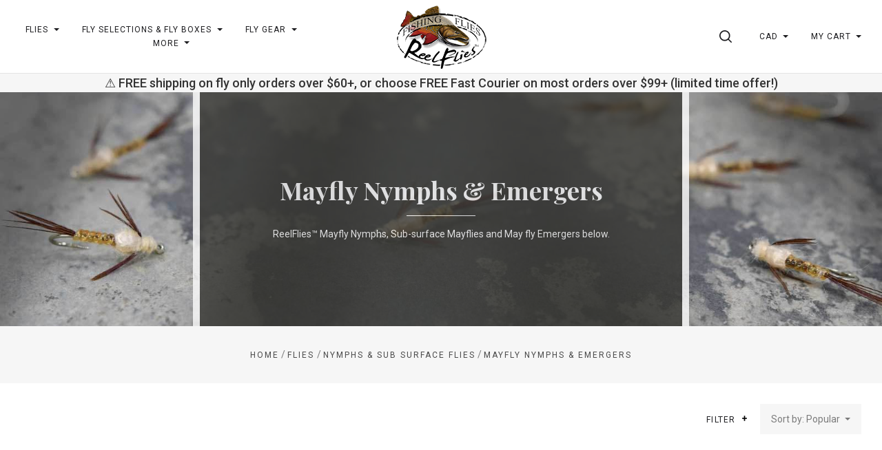

--- FILE ---
content_type: text/html; charset=UTF-8
request_url: https://reelflies.ca/mayfly-nymphs?page=1
body_size: 32522
content:


<!doctype html>
<html class="no-js" lang="en">
<head>

  <title>Mayfly Nymphs and Emergers</title>

  <meta name="google-site-verification" content="7Ygzp-OksO114LwgtWAGaRhTXapm0vXroKR6ASvJfVs" />
    <link rel="alternate" hreflang="en-ca" href="https://reelflies.ca/mayfly-nymphs" />
    <link rel="alternate" hreflang="en" href="https://www.reelflies.com/mayfly-nymphs" />
    <link rel="alternate" hreflang="x-default" href="https://www.reelflies.com/mayfly-nymphs" />

  <meta name="facebook-domain-verification" content="vr1uj4sj41enl21bn7hccbmby5c8h4" />
  <meta name="keywords" content="mayfly nymph,nymph,mayfly,pheasant tail nymph,emergers"><meta name="description" content="These nymphs and emergers include the famed Pheasant tail Nymph which is our best selling nymph pattern. Make sure that your fly box is full with a wide variety of sub surface nymphs. Mayfly Nymphs and Emergers are a must for any fly fisherman."><link rel='canonical' href='https://reelflies.ca/mayfly-nymphs' /><meta name='platform' content='bigcommerce.stencil' />
  

  <link href="https://cdn11.bigcommerce.com/s-8pfqkn26ea/product_images/favicon.png?t=1539803760" rel="shortcut icon">
  <meta http-equiv="X-UA-Compatible" content="ie=edge" />
  <meta name="viewport" content="width=device-width, initial-scale=1, maximum-scale=1">

  <script>
  function browserSupportsAllFeatures() {
    return window.Promise
      && window.fetch
      && window.URL
      && window.URLSearchParams
      && window.WeakMap
      // object-fit support
      && ('objectFit' in document.documentElement.style);
  }

  function loadScript(src) {
    var js = document.createElement('script');
    js.src = src;
    js.onerror = function () {
      console.error('Failed to load polyfill script ' + src);
    };
    document.head.appendChild(js);
  }

  if (!browserSupportsAllFeatures()) {
    loadScript('https://cdn11.bigcommerce.com/s-8pfqkn26ea/stencil/78a42320-899e-013d-b66e-0ec36338a6de/e/4969ea60-960d-013c-6f03-2a0a248edefe/dist/theme-bundle.polyfills.js');
  }
</script>

  <script>
    window.lazySizesConfig = window.lazySizesConfig || {};
    window.lazySizesConfig.loadMode = 1;
  </script>
  <script async src="https://cdn11.bigcommerce.com/s-8pfqkn26ea/stencil/78a42320-899e-013d-b66e-0ec36338a6de/e/4969ea60-960d-013c-6f03-2a0a248edefe/dist/theme-bundle.head_async.js"></script>

  <link data-stencil-stylesheet href="https://cdn11.bigcommerce.com/s-8pfqkn26ea/stencil/78a42320-899e-013d-b66e-0ec36338a6de/e/4969ea60-960d-013c-6f03-2a0a248edefe/css/theme-b2b20a10-98b6-013e-f1a4-7a675d3c9a79.css" rel="stylesheet">
  <link href="https://fonts.googleapis.com/css?family=Karla:400%7CMontserrat:400%7CRoboto:400,400italic,500,700%7CPlayfair+Display:400,400italic,700,700italic&display=swap" rel="stylesheet">

  <!-- Start Tracking Code for analytics_facebook -->

<script>
!function(f,b,e,v,n,t,s){if(f.fbq)return;n=f.fbq=function(){n.callMethod?n.callMethod.apply(n,arguments):n.queue.push(arguments)};if(!f._fbq)f._fbq=n;n.push=n;n.loaded=!0;n.version='2.0';n.queue=[];t=b.createElement(e);t.async=!0;t.src=v;s=b.getElementsByTagName(e)[0];s.parentNode.insertBefore(t,s)}(window,document,'script','https://connect.facebook.net/en_US/fbevents.js');

fbq('set', 'autoConfig', 'false', '2233770690192958');
fbq('dataProcessingOptions', ['LDU'], 0, 0);
fbq('init', '2233770690192958', {"external_id":"a13339bf-20b1-4fb3-ad35-b656799785ef"});
fbq('set', 'agent', 'bigcommerce', '2233770690192958');

function trackEvents() {
    var pathName = window.location.pathname;

    fbq('track', 'PageView', {}, "");

    // Search events start -- only fire if the shopper lands on the /search.php page
    if (pathName.indexOf('/search.php') === 0 && getUrlParameter('search_query')) {
        fbq('track', 'Search', {
            content_type: 'product_group',
            content_ids: [],
            search_string: getUrlParameter('search_query')
        });
    }
    // Search events end

    // Wishlist events start -- only fire if the shopper attempts to add an item to their wishlist
    if (pathName.indexOf('/wishlist.php') === 0 && getUrlParameter('added_product_id')) {
        fbq('track', 'AddToWishlist', {
            content_type: 'product_group',
            content_ids: []
        });
    }
    // Wishlist events end

    // Lead events start -- only fire if the shopper subscribes to newsletter
    if (pathName.indexOf('/subscribe.php') === 0 && getUrlParameter('result') === 'success') {
        fbq('track', 'Lead', {});
    }
    // Lead events end

    // Registration events start -- only fire if the shopper registers an account
    if (pathName.indexOf('/login.php') === 0 && getUrlParameter('action') === 'account_created') {
        fbq('track', 'CompleteRegistration', {}, "");
    }
    // Registration events end

    

    function getUrlParameter(name) {
        var cleanName = name.replace(/[\[]/, '\[').replace(/[\]]/, '\]');
        var regex = new RegExp('[\?&]' + cleanName + '=([^&#]*)');
        var results = regex.exec(window.location.search);
        return results === null ? '' : decodeURIComponent(results[1].replace(/\+/g, ' '));
    }
}

if (window.addEventListener) {
    window.addEventListener("load", trackEvents, false)
}
</script>
<noscript><img height="1" width="1" style="display:none" alt="null" src="https://www.facebook.com/tr?id=2233770690192958&ev=PageView&noscript=1&a=plbigcommerce1.2&eid="/></noscript>

<!-- End Tracking Code for analytics_facebook -->

<!-- Start Tracking Code for analytics_googleanalytics -->

<!-- Global site tag (gtag.js) - Google Analytics -->
<script async src="https://www.googletagmanager.com/gtag/js?id=UA-1225874-8"></script>
<script>
  window.dataLayer = window.dataLayer || [];
  function gtag(){dataLayer.push(arguments);}
  gtag('js', new Date());

  gtag('config', 'UA-1225874-8');
</script>
<script type="text/javascript">
    // SOUNDEST-V6-1
    // Do not remove these comments, they are super important!
    window.SOUNDEST = window.SOUNDEST || {};
    SOUNDEST.shopID = "8pfqkn26ea";
    SOUNDEST.shopType = "bigcommerce";
    SOUNDEST.eventsHost = "https://events.soundestlink.com/";
    (function(r,s,c){try{if(0<r.length&&0<s.length&&0<c.length){var u=!0,e=null,l=[],p=function(n){var e,t,o,a=document.cookie.split(";"),i=n+"=";for(/mybigcommerce.com/.test(location.hostname)&&(i=n+"-"+r+"="),t=0;t<a.length;t+=1)0===(o=a[t].trim()).indexOf(i)&&(e=o.substring(i.length,o.length));return e},n=function(){if(!u&&0<l.length){for(var n=0;n<l.length;n++){var e=document.createElement("img"),t=["timestamp="+(new Date).getTime(),"shopBaseURL="+window.location.protocol+"//"+window.location.hostname+"/","shopID="+r,"shopType="+s,"orderID="+l[n],"source=ga"],o=p("omnisendAnonymousID"),a=p("omnisendSessionID"),i=p("omnisendContactID"),d=p("omnisendAttributionID");void 0!==o&&t.push("anonymousID="+o),void 0!==a&&t.push("sessionID="+a),void 0!==i&&t.push("contactID="+i),void 0!==d&&t.push("attributionID="+d),e.src=c+"events/saveNewsletterOrder/?"+t.join("&"),document.body.appendChild(e)}l=[]}};if(void 0!==window.pageTracker){var t=window.pageTracker._addTrans,o=window.pageTracker._addItem,a=window.pageTracker._trackTrans;window.pageTracker._addTrans=function(n){e=n,t.apply(this,arguments)},window.pageTracker._addItem=function(n){e=n,o.apply(this,arguments)},window.pageTracker._trackTrans=function(){null!=e&&-1===l.indexOf(e)&&l.push(e),e=null,n(),a.apply(this,arguments)}}else window.pageTracker={_addTrans:function(n){e=n},_addItem:function(n){e=n},_trackTrans:function(){null!=e&&-1===l.indexOf(e)&&l.push(e),e=null,n()}};"loading"!==document.readyState?(u=!1,n()):document.addEventListener?document.addEventListener("DOMContentLoaded",function(){u=!1,n()}):document.attachEvent("onreadystatechange",function(){"loading"!==document.readyState&&(u=!1,n())})}}catch(n){}})(SOUNDEST.shopID,SOUNDEST.shopType,SOUNDEST.eventsHost);
</script>

<!-- End Tracking Code for analytics_googleanalytics -->

<!-- Start Tracking Code for analytics_siteverification -->

<meta name="p:domain_verify" content="a3d24aaeea8948149ba92057aa7edc9b"/>

<!-- End Tracking Code for analytics_siteverification -->


<script type="text/javascript" src="https://checkout-sdk.bigcommerce.com/v1/loader.js" defer ></script>
<script type="text/javascript">
fbq('track', 'ViewCategory', {"content_ids":[],"content_type":"product_group","content_category":"Mayfly Nymphs &amp; Emergers"});
</script>
<script type="text/javascript">
var BCData = {};
</script>

<script nonce="">
(function () {
    var xmlHttp = new XMLHttpRequest();

    xmlHttp.open('POST', 'https://bes.gcp.data.bigcommerce.com/nobot');
    xmlHttp.setRequestHeader('Content-Type', 'application/json');
    xmlHttp.send('{"store_id":"1000184309","timezone_offset":"-4.0","timestamp":"2026-01-19T03:24:41.00750600Z","visit_id":"71ad32c3-23a5-40f4-ab4b-843607885ab5","channel_id":1}');
})();
</script>

  

  
























































  <!-- snippet location html_head -->
</head>

<body
  class="template-category
mobile-nav-closed
collection-row-of-3

carousel-title-background



"
  data-currency-code="CAD"
>
  <div class="icon-sprite"><svg xmlns="http://www.w3.org/2000/svg" xmlns:xlink="http://www.w3.org/1999/xlink">
  <defs>
    <symbol id="icon-previous-round" viewBox="0 0 1024 1024">
      <path d="M512.008 1024c-282.311 0-511.992-229.681-511.992-511.992s229.666-512.008 511.992-512.008 511.992 229.681 511.992 512.008-229.681 511.992-511.992 511.992zM512.008 24.243c-268.959 0-487.765 218.791-487.765 487.765 0 268.943 218.791 487.765 487.765 487.765 268.943 0 487.765-218.822 487.765-487.765-0.016-268.974-218.838-487.765-487.765-487.765z"></path>
      <path d="M552.999 613.886c5.92-5.531 5.92-14.552 0-20.083l-95.319-89.367 95.319-89.367c5.92-5.531 5.92-14.536 0-20.083-5.905-5.547-15.502-5.547-21.423 0l-106.022 99.401c-5.92 5.547-5.92 14.552 0 20.083l106.022 99.416c2.96 2.773 6.824 4.16 10.719 4.16s7.743-1.402 10.704-4.16v0z"></path>
    </symbol>
    <symbol id="icon-next-round" viewBox="0 0 1024 1024">
      <path d="M0 512.008c0-282.311 229.681-511.992 511.992-511.992s512.008 229.666 512.008 511.992-229.681 511.992-511.992 511.992-512.008-229.681-512.008-511.992zM24.243 512.008c0 268.943 218.822 487.765 487.765 487.765 268.974 0 487.765-218.822 487.765-487.765 0-268.959-218.791-487.765-487.765-487.765-268.943 0-487.765 218.791-487.765 487.765z"></path>
      <path d="M471.001 613.886c2.96 2.773 6.824 4.16 10.719 4.16s7.743-1.387 10.719-4.16l106.038-99.416c5.905-5.531 5.905-14.536 0-20.083l-106.038-99.401c-5.92-5.547-15.518-5.547-21.423 0-5.92 5.547-5.92 14.552 0 20.083l95.319 89.367-95.319 89.367c-5.936 5.531-5.936 14.536-0.016 20.083v0z"></path>
    </symbol>
    <symbol id="icon-printer" viewBox="0 0 1024 1024">
      <path d="M0 0h1024v1024h-1024v-1024zM718.103 370.335v-113.689h-393.142v113.689h-68.961v262.261h68.746v-71.702h393.357v71.702h68.961v-262.261h-68.961zM666.543 370.335v-62.012h-290.023v62.012h290.023zM735.935 435.923v0c8.613 0 15.598-7 15.598-15.634s-6.985-15.632-15.598-15.632c-8.613 0-15.597 6.998-15.597 15.632s6.984 15.634 15.597 15.634zM665.684 730.783v-125.317h-289.163v125.317h289.163z"></path>
    </symbol>
    <symbol id="icon-email" viewBox="0 0 1024 1024">
      <path d="M0 0h1024v1024h-1024v-1024zM405.802 497.711l-149.802-115.073v264.875l149.802-149.802zM766.668 329.143h-508.908l254.251 195.308 254.657-195.308zM583.276 524.609l-71.287 54.672-71.399-54.847-183.968 183.97h510.448l-183.793-183.794zM618.087 497.91l149.913 149.913v-264.888l-149.913 114.975z"></path>
    </symbol>
    <symbol id="icon-share" viewBox="0 0 864 1024">
      <path fill-rule="evenodd" d="M0 0h853.333v853.333h-298.667v-85.333h213.333v-682.667h-682.667v682.667h213.333v85.333h-298.667v-853.333zM225.835 499.499c16.661 16.661 43.68 16.661 60.331 0l97.835-97.824v579.659c0 23.563 19.104 42.667 42.667 42.667s42.667-19.104 42.667-42.667v-579.659l97.835 97.824c16.661 16.661 43.68 16.661 60.331 0 16.661-16.661 16.661-43.68 0-60.331l-170.667-170.667c-8-8-18.848-12.501-30.165-12.501s-22.165 4.501-30.165 12.501l-170.667 170.667c-16.672 16.651-16.672 43.68 0 60.331v0z"></path>
    </symbol>
    <symbol id="icon-check-valid" viewBox="0 0 1024 1024">
      <path fill-rule="evenodd" d="M347.773 647.244l-212.528-212.528-135.245 135.245 347.774 347.774 676.226-676.226-135.245-135.245-540.981 540.981z"></path>
    </symbol>
    <symbol id="icon-decrement" viewBox="0 0 1024 1024">
      <path fill-rule="evenodd" d="M832 588.256v-152.513h-640v152.513h640z"></path>
    </symbol>
    <symbol id="icon-increment-regular" viewBox="0 0 32 32">
      <path fill-rule="evenodd" class="icon-increment-vertical" d="M19.037 3.544h-6.076v24.911h6.076v-24.911z"></path>
      <path fill-rule="evenodd" class="icon-increment-horizontal" d="M3.999 13.266v5.468h24v-5.468h-24z"></path>
    </symbol>
    <symbol id="icon-increment" viewBox="0 0 32 32">
      
<path fill-rule="evenodd" class="icon-increment-vertical" d="M19.037 3.544h-6.076v24.911h6.076v-24.911z"></path>
<path fill-rule="evenodd" class="icon-increment-horizontal" d="M3.999 13.266v5.468h24v-5.468h-24z"></path>
    </symbol>
    <symbol id="icon-x-invalid" viewBox="0 0 1024 1024">
      <path fill-rule="evenodd" d="M1024 143.36l-143.36-143.36-368.64 368.64-368.64-368.64-143.36 143.36 368.64 368.64-368.64 368.64 143.36 143.36 368.64-368.64 368.64 368.64 143.36-143.36-368.64-368.64 368.64-368.64z"></path>
    </symbol>
    <symbol id="icon-star" viewBox="0 0 1024 1024">
      <path fill-rule="evenodd" d="M512 816.032l-316.433 164.816 60.433-349.085-256-247.224 353.783-50.931 158.217-317.608 158.217 317.608 353.783 50.931-256 247.224 60.433 349.085z"></path>
    </symbol>
    <symbol id="icon-unchecked" viewBox="0 0 1024 1024">
      <path fill-rule="evenodd" d="M36.317 108.616v0 806.767c0 39.887 32.398 72.3 72.3 72.3h806.767c39.887 0 72.3-32.398 72.3-72.3v-806.767c0-39.887-32.398-72.3-72.3-72.3h-806.767c-39.887 0-72.3 32.398-72.3 72.3v0zM0 108.616c0-59.987 48.701-108.616 108.616-108.616h806.767c59.987 0 108.616 48.701 108.616 108.616v806.767c0 59.987-48.701 108.616-108.616 108.616h-806.767c-59.987 0-108.616-48.701-108.616-108.616v-806.767z"></path>
    </symbol>
    <symbol id="icon-checked" viewBox="0 0 1024 1024">
      <path fill-rule="evenodd" d="M425.666 576.814l-126.034-126.034-80.203 80.203 206.237 206.238 401.017-401.017-80.203-80.203-320.814 320.814z"></path>
      <path fill-rule="evenodd" class="path2" d="M36.317 108.616v0 806.767c0 39.887 32.398 72.3 72.3 72.3h806.767c39.887 0 72.3-32.398 72.3-72.3v-806.767c0-39.887-32.398-72.3-72.3-72.3h-806.767c-39.887 0-72.3 32.398-72.3 72.3v0zM0 108.616c0-59.987 48.701-108.616 108.616-108.616h806.767c59.987 0 108.616 48.701 108.616 108.616v806.767c0 59.987-48.701 108.616-108.616 108.616h-806.767c-59.987 0-108.616-48.701-108.616-108.616v-806.767z"></path>
    </symbol>
    <symbol id="icon-linkedin" viewBox="0 0 1024 1024">
      <path fill-rule="evenodd" d="M0 0v1024h1024v-1024h-1024zM374.474 751.39h-111.858v-334.255h111.858v334.255zM318.557 371.49h-0.74c-37.502 0-61.817-25.657-61.817-57.768 0-32.759 25.032-57.722 63.274-57.722s61.794 24.94 62.534 57.722c0 32.111-24.269 57.768-63.228 57.768h-0.023zM777.672 751.39h-111.812v-178.834c0-44.928-16.195-75.605-56.635-75.605-30.932 0-49.301 20.683-57.352 40.648-2.984 7.126-3.725 17.12-3.725 27.068v186.7h-111.788c0 0 1.458-302.907 0-334.255h111.812v47.381c14.853-22.765 41.365-55.246 100.753-55.246 73.593 0 128.793 47.751 128.793 150.447v191.651l-0.046 0.046zM547.409 465.58c0.185-0.324 0.463-0.694 0.717-1.064v1.064h-0.717z"></path>
    </symbol>
    <symbol id="icon-google" viewBox="0 0 1024 1024">
      <path fill-rule="evenodd" d="M0 0h1024v1024h-1024v-1024zM384.489 469.991v79.353h102.249c-16.297 51.309-41.525 79.353-102.249 79.353-62.231 0-111.123-52.902-111.123-118.262 0-65.331 48.92-118.205 111.208-118.205 32.595 0 54.836 12.372 74.092 29.466 16.297-17.065 14.79-18.658 53.329-57.538-34.159-32.68-78.614-51.253-127.534-51.253-105.236 0-189.623 88.654-189.623 199.094s84.473 199.094 189.652 199.094c157.057 0 195.596-143.063 182.257-239.539h-182.257v-1.564zM723.802 476.248v-70.053h-45.934v70.024h-68.176v48.238h68.176v71.532h45.934v-71.532h66.668v-48.238l-66.668 0.028z"></path>
    </symbol>
    <symbol id="icon-rss" viewBox="0 0 1024 1024">
      <path fill-rule="evenodd" d="M0 0v1024h1024v-1024h-1024zM229.211 219.62c0 0 533.321-26.258 575.36 535.954h-107.721c0 0 21.047-409.838-467.657-446.629v-89.326h0.018zM229.211 406.189c0 0 312.649-10.533 373.065 349.385h-107.703c0 0-13.111-212.773-265.381-260.133v-89.253h0.018zM287.744 640.557c37.705 0 68.315 30.537 68.315 68.315 0 37.705-30.629 68.297-68.315 68.297-37.742 0-68.315-30.574-68.315-68.297 0-37.76 30.574-68.315 68.315-68.315v0z"></path>
    </symbol>
    <symbol id="icon-stumbleupon" viewBox="0 0 1024 1024">
      <path fill-rule="evenodd" d="M0 0h1024v1024h-1024v-1024zM542.856 459.798l38.584 21.375 60.976-20.545v-41.26c0-71.324-59.638-126.796-130.472-126.796-70.664 0-130.472 51.947-130.472 125.948v188.922c0 17.039-13.873 30.912-30.912 30.912s-30.912-13.873-30.912-30.912v-80.013h-100.219v81.182c0 72.172 58.469 130.792 130.792 130.792 71.663 0 129.793-57.47 130.792-128.964v-186.584c0-17.039 13.873-30.912 30.912-30.912s30.912 13.873 30.912 30.912v35.907l0.019 0.038zM704.371 527.465v83.858c0 17.039-13.873 30.912-30.912 30.912s-30.912-13.873-30.912-30.912v-82.181l-60.976 20.715-38.584-21.375v81.521c0.66 71.663 58.959 129.623 130.792 129.623 72.172 0 130.792-58.469 130.792-130.792v-81.182l-100.2-0.188z"></path>
    </symbol>
    <symbol id="icon-tumblr" viewBox="0 0 1024 1024">
      <path fill-rule="evenodd" d="M0 0h1024v1024h-1024v-1024zM630.437 657.498c-9.347 4.461-27.223 8.341-40.576 8.687-40.23 1.084-48.037-28.26-48.383-49.561v-156.49h100.944v-76.093h-100.567v-128.042h-73.642c-1.21 0-3.33 1.052-3.597 3.754-4.304 39.193-22.668 107.982-98.902 135.456v64.924h50.88v164.266c0 56.221 41.487 136.1 150.992 134.246 36.931-0.628 77.947-16.117 87.042-29.438l-24.176-71.71h-0.016z"></path>
    </symbol>
    <symbol id="icon-youtube" viewBox="0 0 1024 1024">
      <path fill-rule="evenodd" d="M0 0h1024v1024h-1024v-1024zM798.735 381.377c0 0-5.726-40.323-23.253-58.088-22.247-23.308-47.184-23.418-58.637-24.79-81.89-5.928-204.708-5.928-204.708-5.928h-0.256c0 0-122.817 0-204.708 5.928-11.435 1.372-36.371 1.482-58.637 24.79-17.545 17.765-23.253 58.088-23.253 58.088s-5.855 47.349-5.855 94.697v44.385c0 47.349 5.855 94.697 5.855 94.697s5.708 40.323 23.253 58.088c22.266 23.308 51.502 22.577 64.528 25.010 46.818 4.482 198.945 5.873 198.945 5.873s122.945-0.183 204.836-6.111c11.435-1.372 36.371-1.482 58.637-24.79 17.545-17.765 23.253-58.088 23.253-58.088s5.836-47.349 5.836-94.697v-44.385c0-47.349-5.836-94.697-5.836-94.697v0.018zM451.616 574.266l-0.018-164.403 158.109 82.494-158.091 81.909z"></path>
    </symbol>
    <symbol id="icon-facebook" viewBox="0 0 1024 1024">
      <path fill-rule="evenodd" d="M0 0h1024v1024h-1024v-1024zM549.161 737.28v-225.306h66.647l8.832-77.642h-75.479l0.113-38.86c0-20.25 2.062-31.101 33.229-31.101h41.665v-77.651h-66.656c-80.065 0-108.245 37.665-108.245 101.005v46.616h-49.907v77.642h49.907v225.298h99.894z"></path>
    </symbol>
    <symbol id="icon-instagram" viewBox="0 0 1024 1024">
      <path fill-rule="evenodd" d="M0 0h1024v1024h-1024v-1024zM736.283 706.758c0.386-2.092 0.669-4.217 0.997-6.315v-376.886c-0.315-2.065-0.585-4.136-0.971-6.194-3.943-21.111-20.598-37.494-41.049-40.419-0.849-0.114-1.679-0.309-2.515-0.464h-361.489c-2.181 0.41-4.374 0.72-6.523 1.231-19.962 4.755-34.732 21.561-37.575 42.706-0.116 0.881-0.289 1.755-0.437 2.636v377.915c0.412 2.394 0.74 4.809 1.254 7.189 4.413 20.405 21.074 36.222 40.895 38.886 0.959 0.121 1.923 0.316 2.882 0.477h360.498c2.342-0.417 4.69-0.76 7.006-1.285 18.398-4.082 33.432-20.129 37.028-39.478zM335.469 677.866c0 10.027 8.305 18.649 17.897 18.649 105.733 0.007 211.459 0.007 317.191 0 9.682 0 17.942-8.608 17.942-18.71 0.006-69.627 0-139.247 0-208.868v-1.446h-43.011c6.073 20.29 7.938 40.93 5.558 61.967-2.393 21.043-8.878 40.628-19.44 58.712-10.569 18.105-24.272 33.102-41.049 45.039-43.487 30.963-100.741 33.687-146.884 6.611-23.326-13.673-41.641-32.739-54.41-57.306-19.048-36.66-22.091-75.135-10.917-115.056-14.268 0.013-28.479 0.013-42.882 0.013v1.271c0 69.708-0.006 139.415 0.006 209.123zM509.906 607.398c51.014 1.143 92.275-41.468 93.349-93.293 1.1-53.446-40.135-97.591-91.252-97.557-49.971-0.034-90.596 41.999-91.297 94.006-0.72 53.406 40.174 95.741 89.2 96.844zM688.492 378.503c0.006-14.87 0.006-29.746 0-44.616 0-10.666-8.073-19.154-18.263-19.16-14.185-0.007-28.369-0.013-42.561 0-10.164 0.013-18.263 8.521-18.27 19.187-0.006 14.742-0.045 29.484 0.051 44.232 0.013 2.199 0.412 4.486 1.081 6.571 2.547 7.848 9.424 12.664 17.845 12.704 6.845 0.013 13.689-0.007 20.541-0.007 7.411-0.087 14.847 0.061 22.265-0.128 9.54-0.249 17.311-8.797 17.311-18.784z"></path>
    </symbol>
    <symbol id="icon-pinterest" viewBox="0 0 1024 1024">
      <path fill-rule="evenodd" d="M0 0h1024v1024h-1024v-1024zM317.44 436.825c0 52.605 18.8 99.405 59.124 116.845 6.612 2.864 12.535 0.099 14.452-7.657 1.334-5.367 4.489-18.907 5.897-24.546 1.934-7.67 1.183-10.361-4.153-17.046-11.627-14.529-19.057-33.338-19.057-59.98 0-77.294 54.589-146.49 142.149-146.49 77.533 0 120.13 50.187 120.13 117.212 0 88.188-36.841 162.619-91.533 162.619-30.203 0-52.813-26.462-45.566-58.917 8.677-38.746 25.486-80.562 25.486-108.529 0-25.036-12.685-45.917-38.938-45.917-30.877 0-55.68 33.837-55.68 79.166 0 28.871 9.209 48.396 9.209 48.396s-31.598 141.826-37.136 166.665c-11.031 49.467-1.658 110.106-0.866 116.23 0.465 3.628 4.868 4.491 6.862 1.749 2.847-3.937 39.621-52.031 52.124-100.088 3.537-13.608 20.308-84.071 20.308-84.071 10.030 20.27 39.348 38.124 70.526 38.124 92.812 0 155.781-89.636 155.781-209.616 0-90.723-72.537-175.215-182.784-175.215-137.173 0-206.336 104.185-206.336 191.065z"></path>
    </symbol>
    <symbol id="icon-twitter" viewBox="0 0 1024 1024">
      <path fill-rule="evenodd" d="M0 0h1024v1024h-1024v-1024zM511.344 432.655l0.977 16.831-16.278-2.061c-59.251-7.9-111.014-34.692-154.964-79.687l-21.487-22.326-5.534 16.487c-11.72 36.752-4.232 75.566 20.184 101.67 13.022 14.426 10.092 16.487-12.371 7.9-7.813-2.748-14.65-4.809-15.301-3.778-2.279 2.404 5.534 33.661 11.72 46.026 8.464 17.174 25.719 34.005 44.601 43.965l15.952 7.9-18.882 0.343c-18.231 0-18.882 0.343-16.929 7.557 6.511 22.326 32.23 46.026 60.879 56.331l20.184 7.213-17.58 10.991c-26.044 15.8-56.646 24.731-87.249 25.418-14.65 0.343-26.695 1.717-26.695 2.748 0 3.435 39.718 22.67 62.832 30.226 69.343 22.326 151.708 12.709 213.564-25.418 43.95-27.135 87.9-81.061 108.41-133.27 11.069-27.822 22.138-78.657 22.138-103.044 0-15.8 0.977-17.861 19.208-36.752 10.743-10.991 20.835-23.013 22.789-26.448 3.256-6.526 2.93-6.526-13.673-0.687-27.672 10.304-31.579 8.93-17.905-6.526 10.092-10.991 22.138-30.913 22.138-36.752 0-1.030-4.883 0.687-10.418 3.778-5.86 3.435-18.882 8.587-28.649 11.678l-17.58 5.839-15.952-11.335c-8.79-6.183-21.161-13.052-27.672-15.113-16.603-4.809-41.997-4.122-56.972 1.374-40.694 15.457-66.413 55.3-63.483 98.922 0 0-2.93-43.622 0 0z"></path>
    </symbol>
    <symbol id="icon-cart" viewBox="0 0 1024 1024">
      <path fill-rule="evenodd" d="M909.061 961.306h-794.122l31.347 31.347v-626.939l-31.347 31.347h794.122l-31.347-31.347v626.939l31.347-31.347zM909.061 1024c17.312 0 31.347-14.035 31.347-31.347v-626.939c0-17.312-14.035-31.347-31.347-31.347h-794.122c-17.312 0-31.347 14.035-31.347 31.347v626.939c0 17.312 14.035 31.347 31.347 31.347h794.122zM355.282 282.122c0 17.312-14.035 31.347-31.347 31.347s-31.347-14.035-31.347-31.347v-62.694c0-121.175 98.253-219.429 219.429-219.429s219.429 98.253 219.429 219.429v62.694c0 17.312-14.035 31.347-31.347 31.347s-31.347-14.035-31.347-31.347v-62.694c0-86.55-70.184-156.735-156.735-156.735s-156.735 70.184-156.735 156.735v62.694z"></path>
    </symbol>
    <symbol id="icon-close" viewBox="0 0 1024 1024">
      <path fill-rule="evenodd" d="M1024 89.6l-89.6-89.6-422.4 422.4-422.4-422.4-89.6 89.6 422.4 422.4-422.4 422.4 89.6 89.6 422.4-422.4 422.4 422.4 89.6-89.6-422.4-422.4 422.4-422.4z"></path>
    </symbol>
    <symbol id="icon-close-thin" viewBox="0 0 1024 1024">
      <path fill-rule="evenodd" d="M987.582 6.248l-981.333 981.333 30.17 30.17 981.333-981.333-30.17-30.17z"></path>
      <path fill-rule="evenodd" d="M1017.752 987.582l-981.333-981.333-30.17 30.17 981.333 981.333 30.17-30.17z"></path>
    </symbol>
    <symbol id="icon-menu" viewBox="0 0 1024 1024">
      <path fill-rule="evenodd" d="M0 150.588h1024v120.471h-1024v-120.471zM0 451.764h1024v120.471h-1024v-120.471zM0 752.941h1024v120.471h-1024v-120.471z"></path>
    </symbol>
    <symbol id="icon-search" viewBox="0 0 1024 1024">
      <path fill-rule="evenodd" d="M790.112 720.413c60.705-75.884 96.99-172.135 96.99-276.862 0-244.963-198.575-443.551-443.551-443.551-244.963 0-443.551 198.588-443.551 443.551s198.588 443.551 443.551 443.551c104.727 0 200.978-36.297 276.862-97.002l219.46 219.46c9.623 9.623 22.239 14.44 34.843 14.44 12.617 0 25.233-4.817 34.856-14.44 19.245-19.233 19.245-50.454 0-69.687l-219.46-219.46zM443.551 788.535c-190.53 0-344.984-154.454-344.984-344.984s154.454-344.984 344.984-344.984c190.542 0 344.984 154.454 344.984 344.984s-154.442 344.984-344.984 344.984v0z"></path>
    </symbol>
    <symbol id="icon-spinner" viewBox="0 0 1024 1024">
      <path fill-rule="evenodd" d="M852.878 743.448c-68.858 101.214-181.606 170.154-310.878 179.458v-80.258c77.358-6.884 149.18-40.308 204.758-95.888 13.558-13.558 25.792-28.086 36.652-43.42l69.468 40.108zM844 512c0 48.956-10.544 96.284-30.524 139.418l69.45 40.098c26.31-54.262 41.074-115.164 41.074-179.516 0-64.35-14.762-125.25-41.070-179.51l-69.452 40.096c19.98 43.134 30.522 90.46 30.522 139.414zM542 181.352c77.358 6.884 149.176 40.308 204.758 95.888 13.558 13.558 25.792 28.088 36.654 43.424l69.468-40.108c-68.856-101.216-181.606-170.158-310.88-179.462v80.258zM180 512c0-48.954 10.544-96.282 30.522-139.418l-69.45-40.096c-26.308 54.262-41.072 115.162-41.072 179.514 0 64.354 14.764 125.254 41.074 179.516l69.45-40.096c-19.98-43.136-30.524-90.464-30.524-139.42zM240.59 320.66c10.86-15.334 23.094-29.862 36.652-43.42 55.582-55.58 127.4-89.004 204.758-95.888v-80.258c-129.274 9.304-242.022 78.244-310.878 179.458l69.468 40.108zM482 842.648c-77.358-6.884-149.18-40.308-204.758-95.888-13.556-13.556-25.792-28.084-36.65-43.418l-69.468 40.108c68.858 101.214 181.604 170.152 310.876 179.458v-80.26z"></path>
    </symbol>
    <symbol id="icon-chevron-left" viewBox="0 0 1024 1024">
      <path fill-rule="evenodd" d="M780.716 61.018c13.582-13.582 13.582-35.554 0-49.135s-35.6-13.582-49.182 0l-501.831 501.831 501.831 501.785c6.814 6.814 15.668 10.198 24.568 10.198s17.8-3.384 24.614-10.198c13.582-13.582 13.582-35.554 0-49.135l-452.696-452.649 452.696-452.696z"></path>
    </symbol>
    <symbol id="icon-chevron-right" viewBox="0 0 1024 1024">
      <path fill-rule="evenodd" d="M243.285 962.98c-13.582 13.582-13.582 35.554 0 49.135s35.6 13.582 49.182 0l501.831-501.831-501.831-501.785c-6.814-6.814-15.668-10.198-24.568-10.198s-17.8 3.384-24.614 10.198c-13.582 13.582-13.582 35.554 0 49.135l452.696 452.649-452.696 452.696z"></path>
    </symbol>
    <symbol id="icon-arrow" viewBox="0 0 1024 1024">
      <path fill-rule="evenodd" d="M896 512l-222.891 222.891v-182.020h-545.109v-82.218h545.109l0.475-181.545 222.416 222.891z"></path>
    </symbol>
    <symbol id="icon-arrow-right" viewBox="0 0 1820 1024">
      <path fill-rule="evenodd" d="M1724.222 511.556l-469 469v-383h-1147v-173h1147l1-382 468 469z"></path>
    </symbol>
    <symbol id="icon-plus" viewBox="0 0 1024 1024">
      <title>plus</title>
      <path class="path1" d="M133.766 603.15c-44.237 0-80.101-40.816-80.101-91.161v0c0-50.344 35.865-91.161 80.101-91.161h762.774c44.237 0 80.101 40.816 80.101 91.161v0c0 50.344-35.865 91.161-80.101 91.161h-762.774z"></path>
      <path class="path2" d="M515.153 973.477c-50.344 0-91.161-35.865-91.161-80.101v-762.774c0-44.237 40.816-80.101 91.161-80.101s91.161 35.865 91.161 80.101v762.774c0 44.237-40.816 80.101-91.161 80.101z"></path>
    </symbol>
    <symbol id="icon-edit" viewBox="0 0 1024 1024">
      <path fill-rule="evenodd" d="M864 0c88.364 0 160 71.634 160 160 0 36.020-11.91 69.258-32 96l-64 64-224-224 64-64c26.742-20.090 59.978-32 96-32zM64 736l-64 288 288-64 592-592-224-224-592 592zM715.578 363.578l-448 448-55.156-55.156 448-448 55.156 55.156z"></path>
    </symbol>
    <symbol id="icon-edit-alt" viewBox="0 0 1024 1024">
      <path fill-rule="evenodd" d="M384 640l128-64 448-448-64-64-448 448-64 128zM289.3 867.098c-31.632-66.728-65.666-100.762-132.396-132.394l99.096-272.792 128-77.912 384-384h-192l-384 384-192 640 640-192 384-384v-192l-384 384-77.912 128z"></path>
    </symbol>
    <symbol id="icon-visa" viewBox="0 0 1582 1024">
      <path fill-rule="evenodd" d="M449.88 329.060l135.69-0.001-201.66 495.090-135.54 0.080-104.28-394.52c74.18 30.47 140.14 96.7 167.010 168.79l13.44 68.731zM557.311 824.669l80.109-496.020h128.040l-80.1 496.020h-128.050zM1023.73 527.82c73.91 35.38 108 78.2 107.58 134.75-1.040 102.93-88.49 169.43-223.030 169.43-57.481-0.63-112.82-12.62-142.7-26.44l17.92-111.020 16.481 7.88c42.12 18.53 69.34 26.040 120.62 26.040 36.83 0 76.32-15.22 76.66-48.45 0.21-21.731-16.54-37.27-66.45-61.57-48.56-23.68-112.949-63.449-112.169-134.739 0.76-96.39 89.899-163.71 216.489-163.71 49.59 0 89.439 10.86 114.76 20.83l-17.33 107.52-11.49-5.68c-23.68-10.060-53.979-19.739-95.85-19.039-50.17 0-73.36 22.060-73.37 42.659-0.33 23.3 27.13 38.53 71.88 61.54zM1478.36 329.12l103.651 495.679h-118.86s-11.78-57.030-15.601-74.3c-18.67 0-149.33-0.27-164.010-0.27-4.98 13.44-26.921 74.58-26.921 74.58h-134.55l190.22-454.56c13.41-32.34 36.42-41.13 67.11-41.13h98.96zM1320.42 648.759c24.99 0 86.349 0.001 106.289 0.001-5.080-24.79-29.67-143.17-29.67-143.17l-8.63-42.78c-6.47 18.58-17.729 48.64-16.989 47.319 0 0-40.38 110.11-51 138.63zM311.129 598.46c-52.75-146.33-169.080-223.721-311.15-259.48l1.7-10.29h206.49c27.85 1.1 50.34 10.42 58.080 41.86z"></path>
    </symbol>
    <symbol id="icon-mastercard" viewBox="0 0 1730 1024">
      <path fill-rule="evenodd" d="M1547.71 486.17c19.19 0 28.799 13.969 28.799 41.039 0 40.99-17.46 70.681-42.77 70.681-19.2 0-28.8-13.96-28.8-41.91 0-41 18.33-69.81 42.771-69.81zM1224.84 584.789c0-20.95 15.71-32.281 47.12-32.281 3.49 0 6.11 0.88 12.23 0.88-0.87 31.41-17.45 52.351-39.26 52.351-12.23 0-20.091-7.85-20.091-20.949zM840.889 507.148c0 2.63-0.010 6.14-0.010 10.479h-61.080c5.24-24.43 17.45-37.529 34.9-37.529 16.59 0 26.189 9.6 26.189 27.050zM1217.91 0.057c282.81 0 512.090 229.291 512.090 512.071 0 282.75-229.28 511.98-512.090 511.98-122.7 0-234.36-43-322.57-115 67.26-65 118.609-146.15 146.169-238.080h-42.55c-26.65 81.71-73.49 153.83-134.38 212.070-60.53-58.11-106.931-130.49-133.501-211.83h-42.57c27.44 91.38 77.91 172.83 144.68 237.83-87.981 71-199.12 115-321.16 115-282.79 0-512.050-229.23-512.050-511.98 0-282.78 229.26-512.030 512.050-512.030 122.040 0 233.18 44.050 321.16 115.29-66.769 64.74-117.239 146.17-144.68 237.56h42.57c26.57-81.34 72.971-153.72 133.501-211.43 60.89 57.86 107.729 129.931 134.38 211.65h42.55c-27.56-91.91-78.909-173.23-146.169-238.171 88.21-71.981 199.87-114.931 322.57-114.931zM230.929 646.818h54.109l42.76-257.41h-85.519l-52.37 159.68-2.62-159.68h-78.53l-42.76 257.41h50.61l33.17-196.32 4.35 196.32h37.53l70.69-198.060zM463.048 623.258l1.729-13.071 12.231-74.18c3.5-23.56 4.36-31.42 4.36-41.89 0-40.14-25.3-61.080-72.43-61.080-20.070 0-38.4 2.62-65.44 10.47l-7.86 47.14 5.23-0.89 7.86-2.6c12.231-3.5 29.681-5.25 45.391-5.25 25.29 0 34.9 5.25 34.9 19.2 0 3.49 0 6.11-1.75 13.091-8.73-0.86-16.591-1.74-22.701-1.74-61.080 0-95.981 29.66-95.981 81.15 0 34.040 20.060 56.72 49.73 56.72 25.32 0 43.641-7.87 57.61-25.32l-0.87 21.82h45.37l0.87-5.24 0.88-7.86zM575.607 522.047c-23.56-10.47-26.221-13.080-26.221-22.68 0-11.35 9.6-16.6 27.050-16.6 10.481 0 25.32 0.89 39.28 2.63l7.86-47.99c-13.96-2.62-35.769-4.37-48-4.37-61.090 0-82.89 32.28-82.029 70.67 0 26.19 12.22 44.52 41.029 58.481 22.69 10.47 26.181 13.96 26.181 22.69 0 13.1-9.6 19.199-31.42 19.199-16.58 0-31.42-2.61-48.87-7.851l-7.86 47.99 2.62 0.88 9.59 1.74c3.5 0.86 7.88 1.75 14.86 1.75 12.22 1.74 22.689 1.74 29.68 1.74 57.59 0 84.64-21.82 84.64-69.801 0-28.8-11.34-45.39-38.39-58.48zM695.996 599.717c-13.090 0-18.329-4.367-18.329-14.837 0-2.64 0-5.25 0.88-8.74l14.83-87.24h27.93l6.99-51.481h-27.93l6.11-31.42h-54.1l-23.57 143.090-2.61 16.59-3.5 20.93c-0.88 6.1-1.76 13.1-1.76 18.35 0 30.519 15.72 46.239 43.649 46.239 12.22 0 24.439-1.75 39.269-6.98l6.99-46.24c-3.49 1.74-8.74 1.74-14.851 1.74zM823.417 603.22c-31.43 0-48.001-12.19-48.001-36.64 0-1.76 0-3.5 0.87-6.11h108.21c5.23-21.82 6.98-36.641 6.98-52.351 0-46.26-28.8-75.92-74.17-75.92-54.981 0-95.12 53.231-95.12 124.771 0 61.95 31.41 94.24 92.49 94.24 20.080 0 37.53-2.61 56.731-8.74l8.73-52.35c-19.19 9.6-36.641 13.1-56.721 13.1zM997.066 496.781h3.479c5.24-25.29 12.231-43.62 20.961-60.2l-1.75-0.87h-5.24c-18.33 0-28.811 8.72-45.381 34.050l5.24-32.29h-49.74l-34.040 209.4h54.981c20.070-128.27 25.311-150.090 51.49-150.090zM1155.89 644.24l9.603-58.479c-17.45 8.75-33.16 13.1-46.25 13.1-32.29 0-51.49-23.57-51.49-62.82 0-56.72 28.8-96.85 69.81-96.85 15.71 0 29.68 4.36 48.89 13.96l9.59-55.84c-5.23-1.74-6.98-2.61-13.961-5.23l-21.83-5.25c-6.98-1.74-15.711-2.61-25.311-2.61-72.42 0-123.040 64.57-123.040 156.17 0 68.95 36.66 111.71 96 111.71 14.83 0 27.91-2.63 47.99-7.86zM1328.67 610.212l11.352-74.171c4.36-23.56 4.36-31.42 4.36-41.89 0-40.14-24.43-61.080-71.56-61.080-20.070 0-38.4 2.62-65.45 10.47l-7.86 47.14 5.25-0.89 6.98-2.6c12.22-3.5 30.55-5.25 46.26-5.25 25.31 0 34.899 5.25 34.899 19.2 0 3.49-0.87 6.11-2.61 13.091-7.86-0.86-15.721-1.74-21.831-1.74-61.080 0-95.99 29.66-95.99 81.15 0 34.040 20.070 56.72 49.75 56.72 25.31 0 43.63-7.87 57.59-25.32l-0.88 21.82h45.38v-5.24l0.87-7.86 1.74-10.47zM1396.74 646.862c20.070-128.27 25.299-150.090 51.469-150.090h3.49c5.24-25.29 12.221-43.62 20.971-60.2l-1.76-0.87h-5.24c-18.32 0-28.79 8.72-45.37 34.050l5.24-32.29h-49.74l-33.17 209.4h54.11zM1562.53 646.862l51.47 0.010 41.9-257.41h-54.11l-12.21 73.31c-14.84-19.21-30.55-28.8-52.37-28.8-48 0-89.010 59.32-89.010 129.12 0 52.36 26.19 86.391 66.33 86.391 20.070 0 35.79-6.99 50.62-22.69zM361.787 584.921c0-20.95 15.739-32.281 46.289-32.281 4.36 0 6.98 0.88 12.211 0.88-0.88 31.41-16.58 52.351-39.29 52.351-12.22 0-19.21-7.85-19.21-20.949z"></path>
    </symbol>
    <symbol id="icon-apple-pay" viewBox="0 0 68 32">
      <path d="M17.946 13.146c0.032 3.738 3.392 4.992 3.424 5.005-0.032 0.083-0.544 1.773-1.773 3.52-1.062 1.504-2.176 3.008-3.904 3.034-1.715 0.032-2.266-0.979-4.224-0.979-1.952 0-2.56 0.947-4.179 1.011-1.683 0.064-2.963-1.632-4.032-3.136-2.189-3.066-3.866-8.672-1.613-12.448 1.12-1.875 3.117-3.072 5.286-3.098 1.645-0.032 3.2 1.075 4.211 1.075 1.024 0 2.906-1.331 4.896-1.133 0.832 0.032 3.168 0.32 4.672 2.451-0.128 0.064-2.79 1.581-2.752 4.71zM14.72 3.949c0.896-1.043 1.504-2.496 1.344-3.949-1.293 0.051-2.848 0.832-3.776 1.875-0.819 0.928-1.536 2.406-1.344 3.827 1.427 0.115 2.893-0.704 3.776-1.747z"></path>
      <path d="M27.635 2.163c0.666-0.115 1.395-0.211 2.189-0.301 0.8-0.083 1.677-0.128 2.624-0.128 1.376 0 2.56 0.16 3.546 0.48 0.992 0.32 1.805 0.787 2.445 1.389 0.544 0.531 0.973 1.165 1.28 1.901 0.307 0.73 0.461 1.574 0.461 2.528 0 1.152-0.211 2.176-0.64 3.040-0.416 0.87-0.992 1.6-1.728 2.189-0.717 0.589-1.587 1.024-2.586 1.318-1.005 0.288-2.099 0.429-3.283 0.429-1.062 0-1.965-0.077-2.688-0.23v9.6h-1.613l-0.006-22.214zM29.235 13.376c0.397 0.109 0.832 0.192 1.306 0.23 0.48 0.045 0.992 0.064 1.536 0.064 2.048 0 3.648-0.461 4.768-1.395 1.126-0.934 1.69-2.304 1.69-4.109 0-0.864-0.141-1.626-0.435-2.266s-0.717-1.178-1.261-1.587c-0.55-0.41-1.197-0.723-1.952-0.934-0.749-0.211-1.581-0.32-2.496-0.32-0.723 0-1.344 0.032-1.875 0.083-0.525 0.064-0.947 0.128-1.267 0.192l-0.013 10.042zM52.954 20.582c0 0.64 0.013 1.293 0.032 1.939 0.019 0.64 0.083 1.261 0.192 1.856h-1.498l-0.237-2.266h-0.077c-0.205 0.32-0.467 0.627-0.787 0.934-0.32 0.32-0.685 0.595-1.107 0.851s-0.896 0.467-1.434 0.621c-0.538 0.154-1.126 0.23-1.76 0.23-0.8 0-1.504-0.128-2.112-0.384-0.595-0.256-1.088-0.589-1.472-0.998-0.397-0.41-0.685-0.883-0.877-1.421-0.192-0.531-0.294-1.069-0.294-1.6 0-1.894 0.819-3.347 2.445-4.371 1.632-1.024 4.083-1.517 7.36-1.472v-0.422c0-0.429-0.032-0.909-0.115-1.459-0.077-0.544-0.256-1.062-0.531-1.549-0.256-0.486-0.672-0.896-1.216-1.235-0.55-0.333-1.293-0.499-2.227-0.499-0.704 0-1.408 0.096-2.099 0.307-0.704 0.211-1.331 0.512-1.901 0.896l-0.512-1.178c0.73-0.486 1.485-0.832 2.259-1.050 0.768-0.211 1.581-0.32 2.432-0.32 1.133 0 2.061 0.192 2.778 0.576 0.717 0.371 1.28 0.858 1.69 1.459s0.691 1.28 0.832 2.022c0.154 0.742 0.23 1.485 0.23 2.221l0.006 6.31zM51.354 15.814c-0.877-0.019-1.779 0.013-2.726 0.102-0.941 0.090-1.818 0.288-2.611 0.589-0.8 0.294-1.459 0.736-1.984 1.318-0.525 0.576-0.787 1.344-0.787 2.304 0 1.133 0.333 1.965 0.992 2.496 0.659 0.538 1.408 0.806 2.221 0.806 0.653 0 1.248-0.090 1.773-0.269s0.979-0.416 1.363-0.717c0.384-0.301 0.717-0.64 0.979-1.024 0.256-0.371 0.461-0.768 0.595-1.165 0.115-0.448 0.173-0.768 0.173-0.96l0.013-3.482zM56.096 8.371l4.16 10.413c0.237 0.576 0.448 1.171 0.653 1.792 0.205 0.602 0.384 1.165 0.55 1.677h0.064l0.557-1.645c0.192-0.621 0.429-1.248 0.678-1.894l3.891-10.342h1.709l-4.736 11.744c-0.486 1.248-0.934 2.381-1.357 3.392s-0.845 1.92-1.28 2.733c-0.435 0.813-0.87 1.536-1.312 2.157-0.448 0.621-0.941 1.165-1.491 1.632-0.64 0.557-1.216 0.96-1.76 1.216-0.531 0.256-0.896 0.422-1.075 0.486l-0.544-1.299c0.41-0.179 0.864-0.41 1.363-0.704 0.512-0.288 0.992-0.666 1.472-1.133 0.41-0.397 0.858-0.928 1.344-1.587 0.493-0.653 0.934-1.446 1.318-2.387 0.147-0.352 0.211-0.589 0.211-0.704 0-0.147-0.064-0.384-0.205-0.704l-5.907-14.842h1.696z"></path>
    </symbol>
    <symbol id="icon-american-express" viewBox="0 0 2224 1024">
      <path fill-rule="evenodd" d="M2211.25 551.010l12.771 290.999c-22.030 10-105.12 54-136.311 54h-153.22v-21c-17.46 14-49.56 21-78.93 21h-481.7v-78.91c0-11.010-1.84-11.010-11.030-11.010h-8.23v89.92h-158.75v-93.58c-26.61 12.85-55.98 12.85-82.601 12.85h-17.42v80.731h-193.61l-45.89-53-50.45 53h-311.050v-345h316.55l44.95 53.231 49.55-53.231h212.86c24.79 0 65.17 3.68 82.59 21.12v-21.12h189.94c19.26 0 55.979 3.68 80.739 21.12v-21.12h286.28v21.12c16.5-13.769 45.87-21.119 72.48-21.119h159.63v21.12c17.46-11.92 42.229-21.12 74.34-21.12h146.51zM1116.97 763.879c50.46 0 101.849-13.77 101.849-82.58 0-66.981-52.32-80.74-98.2-80.74h-188.090l-76.17 80.74-71.56-80.74h-237.65v245.44h233.99l75.231-80.28 72.5 80.28h113.78v-82.12h74.32zM1472.040 753.788c-5.5-7.36-15.6-16.519-30.26-21.109 16.5-5.5 42.17-26.61 42.17-65.141 0-28.45-10.080-44.060-29.34-55.070-19.27-10.090-42.22-11.92-72.51-11.92h-134.87v245.44h59.66v-89.46h63.29c21.12 0 33.040 1.84 42.22 11.019 10.1 11.94 10.1 33.030 10.1 49.55v28.9h58.74v-47.25c0-22.030-1.86-33.030-9.2-44.96zM1714.28 651.939v-51.36h-196.36v245.44h196.36v-50h-138.55v-49.57h135.8v-49.54h-135.8v-44.97h138.55zM1863.83 846.019c59.64 0 93.622-24.281 93.622-76.591 0-24.78-7.36-40.37-17.44-53.24-14.69-11.92-35.801-19.269-68.831-19.269h-32.12c-8.26 0-15.6-1.83-22.949-3.67-6.42-2.76-11.93-8.26-11.93-17.45 0-8.25 1.85-13.76 9.189-19.269 4.59-3.68 11.93-3.68 22.93-3.68h108.27v-52.29h-117.46c-63.3 0-84.41 38.53-84.41 73.4 0 78 68.82 74.32 122.95 76.15 11 0 17.42 1.85 21.13 5.529 3.67 2.74 7.35 10.090 7.35 17.42 0 6.44-3.68 11.94-7.35 15.61-5.53 3.67-11.95 5.51-22.95 5.51h-113.77v51.84h113.77zM2094.16 846.047c59.64 0 93.571-24.312 93.571-76.621 0-24.78-7.34-40.37-17.42-53.24-14.7-11.92-35.8-19.269-68.84-19.269h-32.11c-8.26 0-15.62-1.83-22.96-3.67-6.42-2.76-11.92-8.26-11.92-17.45 0-8.25 3.67-13.76 9.17-19.269 4.6-3.68 11.949-3.68 22.949-3.68h108.27v-52.29h-117.46c-61.47 0-84.41 38.53-84.41 73.4 0 78 68.82 74.32 122.96 76.15 11 0 17.42 1.85 21.13 5.56 3.68 2.74 7.34 10.090 7.34 17.42 0 6.44-3.66 11.94-7.34 15.61-3.67 3.67-11.93 5.51-22.93 5.51h-113.78v51.84h113.78zM1406.9 656.565c7.36 3.68 11.931 11.002 11.931 21.092 0 11.019-4.57 19.279-11.931 24.779-9.18 3.68-17.439 3.68-28.439 3.68l-71.57 1.84v-55.981h71.57c11 0 21.1 0 28.439 4.59zM1155.47 276.657c-9.18 5.5-17.419 5.501-29.369 5.501h-72.48v-54.14h72.481c10.1 0 22.029 0 29.369 3.64 7.35 4.6 11.010 11.96 11.010 22.96 0 10.090-3.66 19.269-11.010 22.039zM1625.25 218.849l40.37 97.26h-80.74zM984.804 825.359l-90.82-101.851 90.82-96.34v198.19zM1120.6 651.928c21.12 0 34.88 8.261 34.88 29.371 0 21.1-13.76 33.029-34.88 33.029h-77.981v-62.4h77.981zM184.724 316.099l41.3-97.26 40.37 97.26h-81.67zM604.964 651.919l147.721 0.010 65.14 71.58-66.981 72.49h-145.88v-49.57h130.27v-49.54h-130.27v-44.97zM610.465 428.039l-17.432 44.060h-103.68l-17.46-42.22v42.22h-199.090l-21.11-55.981h-50.46l-22.94 55.981h-178.31l76.45-180.76 71.57-163.34h153.25l21.1 40.38v-40.38h178.92l40.37 87.18 39.46-87.18h570.72c26.61 0 49.53 4.59 66.981 19.269v-19.269h156.88v19.269c25.71-14.68 59.66-19.269 98.19-19.269h226.63l21.12 40.38v-40.38h166.98l24.79 40.38v-40.38h163.3v344.1h-165.15l-32.1-52.31v52.31h-205.55l-22.93-55.981h-50.47l-22.95 55.981h-107.35c-42.19 0-73.4-10.1-94.521-21.1v21.1h-255.070v-78.92c0-11.010-1.84-12.85-9.16-12.85h-8.26v91.76h-492.72v-44.050zM1387.62 205.079c-26.61 26.6-31.212 59.64-32.132 96.34 0 44.060 11.020 72.51 30.289 93.609 21.1 21.11 57.79 27.53 86.24 27.53h68.82l22.92-54.14h122.96l22.95 54.14h119.28v-184.43l111.030 184.43h84.4v-245.9h-60.55v170.66l-103.67-170.66h-90.85v232.14l-99.080-232.14h-87.18l-84.42 193.6h-26.61c-15.6 0-32.1-3.68-40.369-11.94-11-12.85-15.61-32.119-15.61-58.739 0-25.7 4.61-44.96 15.61-55.95 11.92-10.12 24.77-13.78 45.88-13.78h55.98v-53.22h-55.98c-40.38 0-72.49 9.16-89.91 28.45zM1266.52 176.639v245.9h59.63v-245.9h-59.63zM995.852 176.639l-0.001 245.919h57.78v-89h63.33c21.11 0 34.88 1.82 44.040 10.090 10.12 12.84 8.271 33.96 8.271 47.72v31.19h60.55v-48.62c0-21.11-1.84-32.13-11-44.060-5.52-7.34-15.6-15.6-28.46-21.1 16.51-7.36 42.22-26.62 42.22-65.14 0-28.46-11.95-44.070-31.22-55.99-19.26-11.010-40.38-11.010-70.64-11.010h-134.87zM756.351 176.657v245.909h197.28v-50.45h-137.64v-49.56h135.8v-50.47h-135.8v-44.050h137.64v-51.38h-197.28zM515.961 422.567h50.459l86.25-192.68v192.68h59.65v-245.9h-96.35l-72.481 167-77.090-167h-94.51v232.14l-100.93-232.14h-87.17l-105.51 245.9h63.3l22.030-54.14h123.88l22.019 54.14h120.19v-192.68z"></path>
    </symbol>
    <symbol id="icon-discover" viewBox="0 0 3053 1024">
      <path fill-rule="evenodd" d="M1613.79 257.88c145.47 0 258.959 111.689 258.959 253.939 0 143.070-114.26 254.74-258.96 254.74-148.42 0-259.68-110.22-259.68-257.63 0-138.68 116.32-251.050 259.681-251.050zM139.589 267.049c153.96 0 261.36 100.251 261.36 244.471 0 71.92-32.89 141.49-88.359 187.66-46.75 38.84-100.040 56.35-173.73 56.35h-138.86v-488.48h139.59zM250.608 633.92c32.86-29.19 52.451-76.14 52.451-123.090 0-46.86-19.58-92.231-52.44-121.53-31.49-28.53-68.66-39.53-130.080-39.53h-25.519v323.070h25.519c61.42 0 100.060-11.75 130.069-38.92zM444.789 755.54v-488.48h94.88v488.48h-94.88zM771.939 454.44c108.1 39.62 140.132 74.806 140.132 152.456 0 94.47-69.32 160.489-167.891 160.489-72.35 0-124.939-28.67-168.659-93.030l61.26-59.39c21.93 42.481 58.399 65.16 103.669 65.16 42.41 0 73.84-29.269 73.84-68.869 0-20.52-9.53-38.039-28.52-50.489-9.52-5.97-28.46-14.72-65.72-27.84-89.1-32.33-119.739-66.71-119.739-134.16 0-79.769 65.75-139.859 151.83-139.859 53.34 0 102.26 18.28 143.14 54.261l-49.58 65.070c-24.9-27.75-48.27-39.46-76.751-39.46-40.95 0-70.83 23.42-70.83 54.2 0 26.28 16.79 40.261 73.82 61.461zM942.002 511.556c0-141.96 115.352-255.51 259.222-255.51 40.89 0 75.27 8.73 116.899 29.91v112.13c-39.47-38.82-73.85-54.94-119.050-54.94-89.17 0-159.24 74-159.24 167.71 0 98.93 67.95 168.529 163.59 168.529 43.090 0 76.689-15.35 114.709-53.46v112.12c-43.12 20.43-78.17 28.54-119.050 28.54-144.62 0-257.080-111.31-257.080-255.029zM2087.64 595.227l131.51-328.13h102.92l-210.32 500.96h-51.070l-206.72-500.96h103.69zM2365.25 755.577v-488.48h269.39v82.72h-174.49v108.41h167.81v82.72h-167.81v131.94h174.49v82.69h-269.39zM3010.58 411.267c0 74.76-39.351 123.84-111.001 138.53l153.41 205.77h-116.83l-131.36-196.32h-12.43v196.32h-95.019v-488.48h140.94c109.59 0 172.29 52.65 172.29 144.181zM2820.010 491.907c60.8 0 92.91-26.449 92.91-75.499 0-47.54-32.12-72.52-91.39-72.52h-29.15v148.020h27.63z"></path>
    </symbol>
    <symbol id="icon-paypal" viewBox="0 0 1828 1024">
      <path fill-rule="evenodd" d="M1507.51 335.27c70.75-1.17 148.249 19.789 130.299 104.839l-43.81 200.4h-101.1l6.76-30.29c-55.030 54.769-193.21 58.269-170.72-67.561 15.72-73.41 92.1-96.72 205.54-96.72 7.86-32.63-14.609-40.76-52.789-39.6-38.21 1.17-84.24 13.979-98.86 20.97l9-73.39c29.21-5.84 67.39-18.649 115.68-18.649zM1514.25 540.328c2.22-9.31 3.39-17.51 5.62-26.819h-24.721c-19.080 0-50.53 4.67-61.79 24.48-14.6 23.3 5.65 43.12 28.101 41.96 25.84-1.17 47.18-12.84 52.79-39.62zM1724.27 255.998h103.729l-84.67 384.51h-102.68zM1252.54 257.189c54.040 0 119.319 40.76 100.199 130.479-16.9 79.231-79.95 125.841-156.48 125.841h-77.68l-28.14 127h-109.18l83.3-383.32h187.98zM1249.19 387.658c6.74-29.14-10.14-52.42-38.29-52.42h-54.040l-22.52 104.85h50.65c28.16 0 57.43-23.29 64.199-52.43zM523.077 335.248c69.89-1.17 147.55 19.789 129.8 104.839l-43.269 200.4h-100.96l6.65-30.29c-53.24 54.769-189.721 58.269-167.53-67.56 15.55-73.41 91-96.72 203.050-96.72 6.67-32.63-15.52-40.76-53.261-39.6-37.71 1.17-83.22 13.979-96.54 20.97l8.87-73.39c27.74-5.84 65.481-18.649 113.19-18.649zM530.837 540.307c1.13-9.31 3.339-17.51 5.549-26.819h-25.519c-17.75 0-48.8 4.67-59.899 24.48-14.44 23.3 4.43 43.12 26.62 41.96 25.51-1.17 47.72-12.84 53.25-39.62zM912.896 340.738l104.161-0.001-239.86 427.24h-112.9l73.8-125.6-41.25-301.64h100.98l16.269 178.52zM271.967 257.166c55.29 0 119.619 40.76 100.439 130.479-16.92 79.231-80.13 125.841-155.75 125.841h-78.981l-27.1 127h-110.59l83.5-383.32h188.48zM268.586 387.636c7.9-29.14-10.139-52.42-37.249-52.42h-54.17l-23.7 104.85h51.92c28.22 0 56.43-23.29 63.199-52.43z"></path>
    </symbol>
    <symbol id="icon-enlarge" viewBox="0 0 20 20">
      <path fill-rule="evenodd" d="M7.99986667,6.5857073 L3.70716857,2.29278699 L5.99995556,0 L0,0 L0,5.99995556 L2.29278699,3.70716857 L6.5857073,7.99986667 L7.99986667,6.5857073 Z M7.99986667,13.4142927 L6.5857073,11.9999111 L2.29278699,16.2926092 L0,14.0000444 L0,20 L5.99995556,20 L3.70716857,17.707213 L7.99986667,13.4142927 Z M17.707213,16.2928314 L13.4140705,11.9999111 L11.9999111,13.4142927 L16.2926092,17.707213 L14.0000444,20 L20,20 L20,14.0000444 L17.707213,16.2928314 Z M20,0 L14.0000444,0 L16.2926092,2.29278699 L11.9999111,6.5857073 L13.4140705,7.99986667 L17.707213,3.70716857 L20,5.99995556 L20,0 Z"></path>
    </symbol>
    <symbol id="icon-lock" viewBox="0 0 24 24">
      <title>lock</title>
      <path d="M18 8h-1V6c0-2.76-2.24-5-5-5S7 3.24 7 6v2H6c-1.1 0-2 .9-2 2v10c0 1.1.9 2 2 2h12c1.1 0 2-.9 2-2V10c0-1.1-.9-2-2-2zm-6 9c-1.1 0-2-.9-2-2s.9-2 2-2 2 .9 2 2-.9 2-2 2zm3.1-9H8.9V6c0-1.71 1.39-3.1 3.1-3.1 1.71 0 3.1 1.39 3.1 3.1v2z"></path>
    </symbol>
  </defs>
</svg>
</div>



  <!-- snippet location header -->

  <header class="main-header" role="banner">
    <div
    class="header-menu "
    data-main-header
  >
    <div class="header-mobile-nav-wrapper">
      <a class="header-tools-menu" href="#" data-toggle-mobile-nav>
        <svg class="header-tools-icon" data-toggle-icon role="img">
          <use xlink:href="#icon-menu"></use>
        </svg>
        <span class="show-for-sr header-nav-label" data-toggle-label>
          Menu
        </span>
      </a>
    </div>


    <nav class="header-nav-wrapper">
      <ul class="header-nav">
        <li class="header-nav-item">
          <a href="#" data-dropdown-toggle data-dropdown-center>
            <span class="header-nav-label">
              Flies
            </span>
            <i class="header-nav-arrow"></i>
          </a>
          <div
  class="header-dropdown dropdown-menu dropdown-menu-style-mega-menu"
  style="justify-content: center; width: 100%;"
  data-dropdown-menu>
    <div class="dropdown-menu-column"
  style="border-left: 1px solid #e4e4e4">
  <ul>
    <li class="dropdown-column-header" style="text-align: center;">
            <a href="https://reelflies.ca/realistic-trout-flies/"> <img src="/product_images/uploaded_images/realistic-flies-signature-flies.jpg" alt="Realistic Trout Flies" width="200px"></a>
        <br />
        <a href="https://reelflies.ca/realistic-trout-flies/">Realistic Trout Flies</a>
    </li>

        
<li class="mega-menu-item">
  <a href="https://reelflies.ca/realistic-dry-flies/">Realistic Dry Flies</a>
</li>

        
<li class="mega-menu-item">
  <a href="https://reelflies.ca/realistic-gammarus-flies/">Realistic Gammarus Flies</a>
</li>

        
<li class="mega-menu-item">
  <a href="https://reelflies.ca/realistic-nymphs/">Realistic Nymphs</a>
</li>

        
<li class="mega-menu-item">
  <a href="https://reelflies.ca/realistic-terrestrials/">Realistic Terrestrials</a>
</li>

        
<li class="mega-menu-item">
  <a href="https://reelflies.ca/Clearance_and_Discounted_Fishing_Flies_s/2967.htm">**Clearance Flies**</a>
</li>

  </ul>
</div>
    <div class="dropdown-menu-column"
  style="border-left: 1px solid #e4e4e4">
  <ul>
    <li class="dropdown-column-header" style="text-align: center;">
            <a href="https://reelflies.ca/dry-flies"> <img src="/product_images/uploaded_images/dry-flies.jpg" alt="Dry Flies" width="200px"></a>
        <br />
        <a href="https://reelflies.ca/dry-flies">Dry Flies</a>
    </li>

        
<li class="mega-menu-item">
  <a href="https://reelflies.ca/stimulator-attractor-dry-flies">Attractors &amp; Stimulators</a>
</li>

        
<li class="mega-menu-item">
  <a href="https://reelflies.ca/caddis-dry-flies">Caddis Dry Flies</a>
</li>

        
<li class="mega-menu-item">
  <a href="https://reelflies.ca/classic-dry-flies">Classic Dry Flies</a>
</li>

        
<li class="mega-menu-item">
  <a href="https://reelflies.ca/dry-flies/damsel-dry-flies/">Damsel Dry Flies</a>
</li>

        
<li class="mega-menu-item">
  <a href="https://reelflies.ca/emergers-cripples-dry-flies">Emergers &amp; Cripples</a>
</li>

        
<li class="mega-menu-item">
  <a href="https://reelflies.ca/foam-flies">Foam Flies, Hoppers &amp; Foam Terrestrials</a>
</li>

        
<li class="mega-menu-item">
  <a href="https://reelflies.ca/mayfly-dry-flies">Mayfly Dry Flies</a>
</li>

        
<li class="mega-menu-item">
  <a href="https://reelflies.ca/midges-gnats-spiders">Midges, Gnats &amp; Spiders</a>
</li>

        
<li class="mega-menu-item">
  <a href="https://reelflies.ca/dry-flies/olive-dry-flies/">Olive Dry Flies</a>
</li>

        
<li class="mega-menu-item">
  <a href="https://reelflies.ca/parachute-dry-flies">Parachute Dry Flies</a>
</li>

        
<li class="mega-menu-item">
  <a href="https://reelflies.ca/stonefly-dry-flies">Stonefly Dry Flies</a>
</li>

        
<li class="mega-menu-item">
  <a href="https://reelflies.ca/tenkara-flies">Tenkara Flies</a>
</li>

        
<li class="mega-menu-item">
  <a href="https://reelflies.ca/terrestrials-hoppers">Terrestrials &amp; Hoppers</a>
</li>

  </ul>
</div>
    <div class="dropdown-menu-column"
  style="border-left: 1px solid #e4e4e4">
  <ul>
    <li class="dropdown-column-header" style="text-align: center;">
            <a href="https://reelflies.ca/nymph-flies"> <img src="/product_images/uploaded_images/nymphs-sub-surface-flies.jpg" alt="Nymphs &amp; Sub Surface Flies" width="200px"></a>
        <br />
        <a href="https://reelflies.ca/nymph-flies">Nymphs &amp; Sub Surface Flies</a>
    </li>

        
<li class="mega-menu-item">
  <a href="https://reelflies.ca/beadhead-nymphs">Beadhead Nymphs</a>
</li>

        
<li class="mega-menu-item">
  <a href="https://reelflies.ca/euro-nymphs/">Euro Nymphs</a>
</li>

        
<li class="mega-menu-item">
  <a href="https://reelflies.ca/caddis-larva-pupa-emerger">Caddis Emerger, Larva &amp; Pupa</a>
</li>

        
<li class="mega-menu-item">
  <a href="https://reelflies.ca/chironomids">Chironomids</a>
</li>

        
<li class="mega-menu-item">
  <a href="https://reelflies.ca/crayfish-flies">Crayfish</a>
</li>

        
<li class="mega-menu-item">
  <a href="https://reelflies.ca/damsel-dragon-fly-nymphs">Damsel &amp; Dragon Nymphs</a>
</li>

        
<li class="mega-menu-item">
  <a href="https://reelflies.ca/eggs-worms-scuds">Eggs, Worms &amp; Scuds</a>
</li>

        
<li class="mega-menu-item">
  <a href="https://reelflies.ca/hares-ear-nymphs">Hare&#x27;s Ear Nymph</a>
</li>

        
<li class="mega-menu-item">
  <a href="https://reelflies.ca/hexagenia-nymphs">Hexagenia Nymphs</a>
</li>

        
<li class="mega-menu-item">
  <a href="https://reelflies.ca/mayfly-nymphs">Mayfly Nymphs &amp; Emergers</a>
</li>

        
<li class="mega-menu-item">
  <a href="https://reelflies.ca/midges-gnats-nymphs">Midges &amp; Gnats Nymphs</a>
</li>

        
<li class="mega-menu-item">
  <a href="https://reelflies.ca/searching-nymphs">Searching Nymphs</a>
</li>

        
<li class="mega-menu-item">
  <a href="https://reelflies.ca/stonefly-nymphs">Stonefly Nymphs</a>
</li>

        
<li class="mega-menu-item">
  <a href="https://reelflies.ca/stream-r-nymphs">Stream R Nymphs</a>
</li>

        
<li class="mega-menu-item">
  <a href="https://reelflies.ca/wet-flies-soft-hackle">Wet Flies &amp; Soft Hackle</a>
</li>

  </ul>
</div>
    <div class="dropdown-menu-column"
  style="border-left: 1px solid #e4e4e4">
  <ul>
    <li class="dropdown-column-header" style="text-align: center;">
            <a href="https://reelflies.ca/Streamers_Leeches_and_Woolly_Buggers_s/11.htm"> <img src="/product_images/uploaded_images/streamers-buggers-flies.jpg" alt="Streamers &amp; Buggers" width="200px"></a>
        <br />
        <a href="https://reelflies.ca/Streamers_Leeches_and_Woolly_Buggers_s/11.htm">Streamers &amp; Buggers</a>
    </li>

        
<li class="mega-menu-item">
  <a href="https://reelflies.ca/Beadhead_Woolly_Buggers_Leeches_and_Leech_Fly_Patterns_s/19.htm">BH Buggers &amp; Leeches</a>
</li>

        
<li class="mega-menu-item">
  <a href="https://reelflies.ca/Cone_Head_Woolly_Buggers_and_Leeches_s/33.htm">CH Buggers &amp; Leeches</a>
</li>

        
<li class="mega-menu-item">
  <a href="https://reelflies.ca/Cone_Head_Muddler_Minnows_and_Conehead_Sculpins_s/34.htm">CH Muddlers, Zuddlers &amp; Sculpins</a>
</li>

        
<li class="mega-menu-item">
  <a href="https://reelflies.ca/streamers-buggers/baitfish-shiners/">Baitfish &amp; Shiners</a>
</li>

        
<li class="mega-menu-item">
  <a href="https://reelflies.ca/Woolly_Buggers_Leeches_and_Worms_s/30.htm">Buggers, Leeches &amp; Worms</a>
</li>

        
<li class="mega-menu-item">
  <a href="https://reelflies.ca/streamers-buggers/damsels-dragons/">Damsels &amp; Dragons</a>
</li>

        
<li class="mega-menu-item">
  <a href="https://reelflies.ca/Muddler_Minnows_and_Sculpins_s/51.htm">Muddler Minnows, &amp; Sculpins</a>
</li>

        
<li class="mega-menu-item">
  <a href="https://reelflies.ca/Streamers_and_Bucktails_s/61.htm">Streamers &amp; Bucktails</a>
</li>

        
<li class="mega-menu-item">
  <a href="https://reelflies.ca/flies/streamers-buggers/zonkers-zuddlers/">Zonkers &amp; Zuddlers</a>
</li>

        
<li class="mega-menu-item">
  <a href="https://reelflies.ca/NEW_2018_ReelFlies_Fishing_Flies_s/2939.htm">**NEW 2018 Fishing Flies**</a>
</li>

        
<li class="mega-menu-item">
  <a href="https://reelflies.ca/streamers-buggers/2017-reelflies-fishing-flies/">2017 Reelflies Fishing Flies</a>
</li>

        
<li class="mega-menu-item">
  <a href="https://reelflies.ca/flies/streamers-buggers/reelflies-signature-flies-1/">ReelFlies Signature Flies</a>
</li>

  </ul>
</div>
    <div class="dropdown-menu-column"
  style="border-left: 1px solid #e4e4e4">
  <ul>
    <li class="dropdown-column-header" style="text-align: center;">
            <a href="https://reelflies.ca/flies/saltwater-warmwater-salmon/"> <img src="/product_images/uploaded_images/saltwater-warmwater-salmon-flies.jpg" alt="Saltwater, Warmwater &amp; Salmon" width="200px"></a>
        <br />
        <a href="https://reelflies.ca/flies/saltwater-warmwater-salmon/">Saltwater, Warmwater &amp; Salmon</a>
    </li>

        
<li class="mega-menu-item">
  <a href="https://reelflies.ca/atlantic-salmon-flies/">Atlantic Salmon Flies</a>
</li>

        
<li class="mega-menu-item">
  <a href="https://reelflies.ca/bass-pan-fish/">Bass &amp; Pan Fish</a>
</li>

        
<li class="mega-menu-item">
  <a href="https://reelflies.ca/Pike_and_Muskie_Flies_s/7.htm">Pike &amp; Muskie Flies</a>
</li>

        
<li class="mega-menu-item">
  <a href="https://reelflies.ca/saltwater-baitfish-flies/">Saltwater Baitfish Flies</a>
</li>

        
<li class="mega-menu-item">
  <a href="https://reelflies.ca/Barracuda_Flies_s/17.htm">Barracuda Flies</a>
</li>

        
<li class="mega-menu-item">
  <a href="https://reelflies.ca/bonefish-permit-flies/">Bonefish &amp; Permit</a>
</li>

        
<li class="mega-menu-item">
  <a href="https://reelflies.ca/flies/saltwater-warmwater-salmon/snook-redfish/">Snook &amp; Redfish</a>
</li>

        
<li class="mega-menu-item">
  <a href="https://reelflies.ca/Tarpon_Flies_s/62.htm">Tarpon Flies</a>
</li>

        
<li class="mega-menu-item">
  <a href="https://reelflies.ca/in-store-sales/">In Store Sales</a>
</li>

  </ul>
</div>
</div>
          
        </li>
        <li class="header-nav-item">
          <a href="#" data-dropdown-toggle data-dropdown-center>
            <span class="header-nav-label">
              Fly Selections &amp; Fly Boxes
            </span>
            <i class="header-nav-arrow"></i>
          </a>
          <div
  class="header-dropdown dropdown-menu dropdown-menu-style-mega-menu"
  style="justify-content: center; width: 100%;"
  data-dropdown-menu>
    <div class="dropdown-menu-column"
  style="border-left: 1px solid #e4e4e4">
  <ul>
    <li class="dropdown-column-header" style="text-align: center;">
            <a href="https://reelflies.ca/Fly_Selections_and_Assortments_s/5.htm"> <img src="/product_images/uploaded_images/bulk-fly-selections.jpg" alt="Bulk Fly Selections" width="200px"></a>
        <br />
        <a href="https://reelflies.ca/Fly_Selections_and_Assortments_s/5.htm">Bulk Fly Selections</a>
    </li>

  </ul>
</div>
    <div class="dropdown-menu-column"
  style="border-left: 1px solid #e4e4e4">
  <ul>
    <li class="dropdown-column-header" style="text-align: center;">
            <a href="https://reelflies.ca/Mini-Fly-Selections"> <img src="/product_images/uploaded_images/mini-fly-selections.jpg" alt="Mini Fly Selections" width="200px"></a>
        <br />
        <a href="https://reelflies.ca/Mini-Fly-Selections">Mini Fly Selections</a>
    </li>

  </ul>
</div>
    <div class="dropdown-menu-column"
  style="border-left: 1px solid #e4e4e4">
  <ul>
    <li class="dropdown-column-header" style="text-align: center;">
            <a href="https://reelflies.ca/fly-boxes"> <img src="/product_images/uploaded_images/fly-boxes.jpg" alt="Fly Boxes" width="200px"></a>
        <br />
        <a href="https://reelflies.ca/fly-boxes">Fly Boxes</a>
    </li>

  </ul>
</div>
</div>
          
        </li>
        <li class="header-nav-item">
          <a href="#" data-dropdown-toggle data-dropdown-center>
            <span class="header-nav-label">
              Fly Gear
            </span>
            <i class="header-nav-arrow"></i>
          </a>
          <div
  class="header-dropdown dropdown-menu dropdown-menu-style-mega-menu"
  style="justify-content: center; width: 100%;"
  data-dropdown-menu>
    <div class="dropdown-menu-column"
  style="border-left: 1px solid #e4e4e4">
  <ul>
    <li class="dropdown-column-header" style="text-align: center;">
            <a href="https://reelflies.ca/Mustad_Hooks_s/2126.htm"> <img src="/product_images/uploaded_images/mustad-hooks.jpg" alt="Mustad Hooks" width="200px"></a>
        <br />
        <a href="https://reelflies.ca/Mustad_Hooks_s/2126.htm">Mustad Hooks</a>
    </li>

  </ul>
</div>
    <div class="dropdown-menu-column"
  style="border-left: 1px solid #e4e4e4">
  <ul>
    <li class="dropdown-column-header" style="text-align: center;">
            <a href="https://reelflies.ca/Fly_Tying_Materials_and_Threads_s/2676.htm"> <img src="/product_images/uploaded_images/fly-tying-materials-threads.jpg" alt="Fly Tying Materials &amp; Threads" width="200px"></a>
        <br />
        <a href="https://reelflies.ca/Fly_Tying_Materials_and_Threads_s/2676.htm">Fly Tying Materials &amp; Threads</a>
    </li>

  </ul>
</div>
    <div class="dropdown-menu-column"
  style="border-left: 1px solid #e4e4e4">
  <ul>
    <li class="dropdown-column-header" style="text-align: center;">
            <a href="https://reelflies.ca/fly-gear/hats-tools-accessories/"> <img src="/product_images/uploaded_images/hats-tools-accessories.jpg" alt="Hats, Tools &amp; Accessories" width="200px"></a>
        <br />
        <a href="https://reelflies.ca/fly-gear/hats-tools-accessories/">Hats, Tools &amp; Accessories</a>
    </li>

  </ul>
</div>
    <div class="dropdown-menu-column"
  style="border-left: 1px solid #e4e4e4">
  <ul>
    <li class="dropdown-column-header" style="text-align: center;">
            <a href="https://reelflies.ca/fly-fishing-clothing"> <img src="/product_images/uploaded_images/clothing-medium.jpg" alt="Fly Fishing Clothing" width="200px"></a>
                <br />
        <a href="https://reelflies.ca/fly-fishing-clothing">Fly Fishing Clothing</a>
    </li>

  </ul>
</div>
</div>
          
        </li>

          <li class="header-nav-item header-nav-item-pages">
            <a href="#" data-dropdown-toggle data-dropdown-center>
              <span class="header-nav-label">
                More
              </span>
              <i class="header-nav-arrow"></i>
            </a>
            
<div
  class="header-dropdown dropdown-menu dropdown-menu-style-drill-down"
  data-dropdown-menu>
  <ul class="header-dropdown-menu">
      <li
  class="
    
    dropdown-link-list-item
  "
>
  <a href="https://reelflies.ca/about-us/">About Us</a>
</li>
      <li
  class="
    
    dropdown-link-list-item
  "
>
  <a href="https://reelflies.ca/shipping-returns/">Shipping &amp; Returns</a>
</li>
      <li
  class="
    
    dropdown-link-list-item
  "
>
  <a href="https://reelflies.ca/contact-us/">Contact Us</a>
</li>
      <li
  class="
    
    dropdown-link-list-item
  "
>
  <a href="https://reelflies.ca/blog/">Blog</a>
</li>
      <li
  class="
    
    dropdown-link-list-item
  "
>
  <a href="/giftcertificates.php">Gift Certificates</a>
</li>
      <li
  class="
    
    dropdown-link-list-item
  "
>
  <a href="https://reelflies.ca/coupon-codes/">Coupon Codes</a>
</li>
  </ul>
</div>
          </li>
      </ul>
    </nav>

    <div class="header-logo-wrapper" style="text-align: center;">
        <a class="header-logo" href="https://reelflies.ca/">
          <img
            class="header-logo-image"
            src="https://cdn11.bigcommerce.com/s-8pfqkn26ea/images/stencil/133x95/new_logo_for_usa_site_white_background_1000dpi_1535389636__63856.original.png"
            alt="ReelFlies.ca"
            style="max-height: unset;"
          >
        </a>
    </div>

    <div class="header-tools-wrapper">
      <ul class="header-tools">
        <li class="header-nav-item header-tools-item">
          <a class="header-tools-search" href="#" data-modal-search-toggle>
            <svg class="header-tools-icon" data-toggle-icon role="img">
              <use xlink:href="#icon-search"></use>
            </svg>
            <span class="header-nav-label show-for-sr" data-toggle-label>
              Search
            </span>
          </a>
        </li>

          <li class="header-nav-item  header-tools-item">
            <a href="#" class="header-tools-currency" data-dropdown-toggle>
              <span class="header-nav-label">
                CAD
              </span>
              <i class="header-nav-arrow"></i>
            </a>
            <div class="header-dropdown dropdown-currency" data-dropdown-menu>
              <ul>
                  <li class="dropdown-link-list-item">
                    <a
                      href="https://reelflies.ca/mayfly-nymphs?setCurrencyId=1"
                      class="selected"
                    >
                      CAD
                    </a>
                  </li>
                  <li class="dropdown-link-list-item">
                    <a
                      href="https://reelflies.ca/mayfly-nymphs?setCurrencyId=2"
                      class=""
                    >
                      USD
                    </a>
                  </li>
              </ul>
            </div>
          </li>

        <li class="header-nav-item header-tools-item header-tools-item-cart">
  <a class="header-tools-cart" href="/cart.php" data-dropdown-toggle>
    <svg class="header-tools-icon" role="img"><use xlink:href="#icon-cart"></use></svg>
    <span class="header-nav-label">
      <span class="header-cart-label">
        My Cart
      </span>
      <span
        class="header-cart-count hidden"
        data-cart-preview-count
      >
        (0)
      </span>
    </span>
    <i class="header-nav-arrow"></i>
  </a>

  <div data-quick-cart>
    <div
  class="
    header-dropdown
    dropdown-quick-cart
      quick-cart-empty
  "
  data-quick-cart-content
  data-dropdown-menu
  data-cart-count="0"
>
  <section class="dropdown-column dropdown-column-quick-cart">
      <span class="quick-cart-empty">
        Your cart is empty
      </span>
  </section>
</div>
  </div>
</li>
      </ul>
    </div>
  </div>
</header>
  <div data-content-region="header_bottom--global"><div data-layout-id="13a729dc-2e16-430e-bf1c-549375612825">       <div data-sub-layout-container="da137d86-028c-4001-9748-11a7b6a6e648" data-layout-name="Layout">
    <style data-container-styling="da137d86-028c-4001-9748-11a7b6a6e648">
        [data-sub-layout-container="da137d86-028c-4001-9748-11a7b6a6e648"] {
            box-sizing: border-box;
            display: flex;
            flex-wrap: wrap;
            z-index: 0;
            position: relative;
            height: ;
            padding-top: 0px;
            padding-right: 0px;
            padding-bottom: 0px;
            padding-left: 0px;
            margin-top: 0px;
            margin-right: 0px;
            margin-bottom: 0px;
            margin-left: 0px;
            border-width: 0px;
            border-style: solid;
            border-color: #333333;
        }

        [data-sub-layout-container="da137d86-028c-4001-9748-11a7b6a6e648"]:after {
            display: block;
            position: absolute;
            top: 0;
            left: 0;
            bottom: 0;
            right: 0;
            background-size: cover;
            z-index: auto;
        }
    </style>

    <div data-sub-layout="13624f3b-f6fd-4242-b121-f11c83d99a3a">
        <style data-column-styling="13624f3b-f6fd-4242-b121-f11c83d99a3a">
            [data-sub-layout="13624f3b-f6fd-4242-b121-f11c83d99a3a"] {
                display: flex;
                flex-direction: column;
                box-sizing: border-box;
                flex-basis: 100%;
                max-width: 100%;
                z-index: 0;
                position: relative;
                height: ;
                padding-top: 0px;
                padding-right: 10.5px;
                padding-bottom: 0px;
                padding-left: 10.5px;
                margin-top: 0px;
                margin-right: 0px;
                margin-bottom: 0px;
                margin-left: 0px;
                border-width: 0px;
                border-style: solid;
                border-color: #333333;
                justify-content: center;
            }
            [data-sub-layout="13624f3b-f6fd-4242-b121-f11c83d99a3a"]:after {
                display: block;
                position: absolute;
                top: 0;
                left: 0;
                bottom: 0;
                right: 0;
                background-size: cover;
                z-index: auto;
            }
            @media only screen and (max-width: 700px) {
                [data-sub-layout="13624f3b-f6fd-4242-b121-f11c83d99a3a"] {
                    flex-basis: 100%;
                    max-width: 100%;
                }
            }
        </style>
        <div data-widget-id="1b69ff35-64e8-4ae0-9374-e8052e70a7a4" data-placement-id="54e24bc4-df84-4ba8-9d9a-fcbd53cc00f6" data-placement-status="ACTIVE"><style>
    .sd-simple-text-1b69ff35-64e8-4ae0-9374-e8052e70a7a4 {
      padding-top: 0px;
      padding-right: 0px;
      padding-bottom: 0px;
      padding-left: 0px;

      margin-top: 0px;
      margin-right: 0px;
      margin-bottom: 0px;
      margin-left: 0px;

    }

    .sd-simple-text-1b69ff35-64e8-4ae0-9374-e8052e70a7a4 * {
      margin: 0;
      padding: 0;

        color: #333333;
        font-family: inherit;
        font-weight: 500;
        font-size: 18px;
        min-height: 18px;

    }

    .sd-simple-text-1b69ff35-64e8-4ae0-9374-e8052e70a7a4 {
        text-align: center;
    }

    #sd-simple-text-editable-1b69ff35-64e8-4ae0-9374-e8052e70a7a4 {
      min-width: 14px;
      line-height: 1.5;
      display: inline-block;
    }

    #sd-simple-text-editable-1b69ff35-64e8-4ae0-9374-e8052e70a7a4[data-edit-mode="true"]:hover,
    #sd-simple-text-editable-1b69ff35-64e8-4ae0-9374-e8052e70a7a4[data-edit-mode="true"]:active,
    #sd-simple-text-editable-1b69ff35-64e8-4ae0-9374-e8052e70a7a4[data-edit-mode="true"]:focus {
      outline: 1px dashed #3C64F4;
    }

    #sd-simple-text-editable-1b69ff35-64e8-4ae0-9374-e8052e70a7a4 strong,
    #sd-simple-text-editable-1b69ff35-64e8-4ae0-9374-e8052e70a7a4 strong * {
      font-weight: bold;
    }

    #sd-simple-text-editable-1b69ff35-64e8-4ae0-9374-e8052e70a7a4 a {
      color: inherit;
    }

    @supports (color: color-mix(in srgb, #000 50%, #fff 50%)) {
      #sd-simple-text-editable-1b69ff35-64e8-4ae0-9374-e8052e70a7a4 a:hover,
      #sd-simple-text-editable-1b69ff35-64e8-4ae0-9374-e8052e70a7a4 a:active,
      #sd-simple-text-editable-1b69ff35-64e8-4ae0-9374-e8052e70a7a4 a:focus {
        color: color-mix(in srgb, currentColor 68%, white 32%);
      }
    }

    @supports not (color: color-mix(in srgb, #000 50%, #fff 50%)) {
      #sd-simple-text-editable-1b69ff35-64e8-4ae0-9374-e8052e70a7a4 a:hover,
      #sd-simple-text-editable-1b69ff35-64e8-4ae0-9374-e8052e70a7a4 a:active,
      #sd-simple-text-editable-1b69ff35-64e8-4ae0-9374-e8052e70a7a4 a:focus {
        filter: brightness(2);
      }
    }
</style>

<div class="sd-simple-text-1b69ff35-64e8-4ae0-9374-e8052e70a7a4 ">
  <div id="sd-simple-text-editable-1b69ff35-64e8-4ae0-9374-e8052e70a7a4" data-edit-mode="">
    <p>⚠️ FREE shipping on fly only orders over $60+, or choose FREE Fast Courier on most orders over $99+ (limited time offer!)</p>
  </div>
</div>

</div>
    </div>
</div>

</div></div>
  <div data-content-region="header_bottom"></div>
    
<figure
  class="masthead-item"
    style="background-image:url(https://cdn11.bigcommerce.com/s-8pfqkn26ea/images/stencil/1600x700/q/mayfly-nymphs__38887.original.jpg);"
>
    <img
      class="masthead-item-image show-for-sr"
      src="https://cdn11.bigcommerce.com/s-8pfqkn26ea/images/stencil/1600x700/q/mayfly-nymphs__38887.original.jpg"
      alt="Mayfly Nymphs &amp; Emergers"
    />

  <figcaption class="layout-container">
    <div class="masthead-item-info">
      <div
        class="masthead-item-content has-background-image"
        style="opacity: 80%;"
      >
          <h1 class="masthead-item-title">Mayfly Nymphs &amp; Emergers</h1>

          <div class="masthead-item-text rte"><p>ReelFlies&trade; Mayfly Nymphs, Sub-surface Mayflies and May fly Emergers below.</p></div>
      </div>
    </div>
  </figcaption>

  <div data-content-region="category_below_header"></div>
</figure>


  <main class="main-content">
    <div
      class="main-alert "
      data-page-message
    >
      
            
      

    </div>
    <div data-product-wishlist-message></div>

    
  
  <div class="layout-container">
    <ol class="page-breadcrumbs">
        <li class="breadcrumb-item">

            <a class="breadcrumb-label breadcrumb-link" href="https://reelflies.ca/">
              <span>Home</span>
            </a>
        </li>
        <li class="breadcrumb-item">
              <span class="breadcrumb-separator">/</span>

            <a class="breadcrumb-label breadcrumb-link" href="https://reelflies.ca/fly-fishing-flies/">
              <span>Flies</span>
            </a>
        </li>
        <li class="breadcrumb-item">
              <span class="breadcrumb-separator">/</span>

            <a class="breadcrumb-label breadcrumb-link" href="https://reelflies.ca/nymph-flies">
              <span>Nymphs &amp; Sub Surface Flies</span>
            </a>
        </li>
        <li class="breadcrumb-item">
              <span class="breadcrumb-separator">/</span>

            <a class="breadcrumb-label breadcrumb-link" href="https://reelflies.ca/mayfly-nymphs">
              <span>Mayfly Nymphs &amp; Emergers</span>
            </a>
        </li>
    </ol>
  </div>

  <section class="collection-page" data-faceted-search>
    <header class="collection-header">
      <div class="collection-navigation" data-collection-sort>
        

<div class="collection-sortby">
      
<button class="collection-toggle-facets" type="button" data-faceted-search-toggle>
  Filter
  
  <svg
    role="button"
    version="1.1"
    xmlns="http://www.w3.org/2000/svg"
    xmlns:xlink="http://www.w3.org/1999/xlink"
    viewBox="0 0 32 32">
<path fill-rule="evenodd" class="icon-increment-vertical" d="M19.037 3.544h-6.076v24.911h6.076v-24.911z"></path>
<path fill-rule="evenodd" class="icon-increment-horizontal" d="M3.999 13.266v5.468h24v-5.468h-24z"></path>
  </svg>
</button>
      
      <form class='collections-sort-by-form' method="get" data-sort-by>
  <span class="form-field form-inline">
    <label class="form-label select-wrapper" for="sort">
      <span class="form-select-wrapper">
        <span class="form-selected-text">
            Sort by: 
            Popular
        </span>

        <select class="form-input input-select" name="sort" id="sort">
          <option  disabled>Select Sorting</option>
          <option value="featured" >Featured</option>
          <option value="newest" >Newest</option>
          <option value="bestselling" selected>Popular</option>
          <option value="alphaasc" >A-Z</option>
          <option value="alphadesc" >Z-A</option>
          <option value="avgcustomerreview" >Rating</option>
          <option value="priceasc" >Price: Low to High</option>
          <option value="pricedesc" >Price: High to Low</option>
        </select>
      </span>
    </label>
    </span>
</form>
</div>
      </div>

        <div class="collection-filter" data-collection-facets>
                  </div>
    </header>

    <div class="collection-products">
      <div
        class="layout-container"
        data-collection
        data-compare-wrapper
      >
        
<!-- snippet location categories -->

  <form class="form" action="/compare" method="POST" data-compare-form>
    <div>
        <article
  class="product-item"
>

  <figure
    class="product-item-top "
  >
    <a
      class="product-item-thumbnail item-thumbnail "
      href="https://reelflies.ca/Beadhead_Pheasant_Tail_p/bh-pheasant-tail.htm"
      title="Beadhead Pheasant Tail - RF-1601"
      data-product-compare-image="https://cdn11.bigcommerce.com/s-8pfqkn26ea/images/stencil/500x500/products/4754/7540/bh-pheasant-tail-nymph-copy__93321.1700837735.jpg?c=2"
    >
      <img
    src="https://cdn11.bigcommerce.com/s-8pfqkn26ea/images/stencil/160w/products/4754/7540/bh-pheasant-tail-nymph-copy__93321.1700837735.jpg?c=2"
    alt="Beadhead Pheasant Tail Nymph"
    title="Beadhead Pheasant Tail Nymph"
    data-sizes="auto"
    data-lazyload+lqip
        srcset="https://cdn11.bigcommerce.com/s-8pfqkn26ea/images/stencil/80w/products/4754/7540/bh-pheasant-tail-nymph-copy__93321.1700837735.jpg?c=2"
    data-srcset="https://cdn11.bigcommerce.com/s-8pfqkn26ea/images/stencil/80w/products/4754/7540/bh-pheasant-tail-nymph-copy__93321.1700837735.jpg?c=2 80w, https://cdn11.bigcommerce.com/s-8pfqkn26ea/images/stencil/160w/products/4754/7540/bh-pheasant-tail-nymph-copy__93321.1700837735.jpg?c=2 160w, https://cdn11.bigcommerce.com/s-8pfqkn26ea/images/stencil/320w/products/4754/7540/bh-pheasant-tail-nymph-copy__93321.1700837735.jpg?c=2 320w, https://cdn11.bigcommerce.com/s-8pfqkn26ea/images/stencil/640w/products/4754/7540/bh-pheasant-tail-nymph-copy__93321.1700837735.jpg?c=2 640w, https://cdn11.bigcommerce.com/s-8pfqkn26ea/images/stencil/960w/products/4754/7540/bh-pheasant-tail-nymph-copy__93321.1700837735.jpg?c=2 960w, https://cdn11.bigcommerce.com/s-8pfqkn26ea/images/stencil/1280w/products/4754/7540/bh-pheasant-tail-nymph-copy__93321.1700837735.jpg?c=2 1280w, https://cdn11.bigcommerce.com/s-8pfqkn26ea/images/stencil/1920w/products/4754/7540/bh-pheasant-tail-nymph-copy__93321.1700837735.jpg?c=2 1920w, https://cdn11.bigcommerce.com/s-8pfqkn26ea/images/stencil/2560w/products/4754/7540/bh-pheasant-tail-nymph-copy__93321.1700837735.jpg?c=2 2560w"
  class="lazyload"
  style="object-fit: cover;"
  
/>
      <div class="item-overlay"></div>
    </a>

    <div class="product-item-badges item-badges">
            </div>

      <a
        href="https://reelflies.ca/Beadhead_Pheasant_Tail_p/bh-pheasant-tail.htm"
        class="product-item-quickshop item-overlay-button button"
        data-quick-shop
        data-product-id="4754"
      >
        Quick View
      </a>

      <div class="product-item-rating">
        <div class="rating-stars small-stars" aria-hidden="true">
    <svg class="rating-star rating-star-full" role="presentation">
      <use xlink:href="#icon-star"></use>
    </svg>
    <svg class="rating-star rating-star-full" role="presentation">
      <use xlink:href="#icon-star"></use>
    </svg>
    <svg class="rating-star rating-star-full" role="presentation">
      <use xlink:href="#icon-star"></use>
    </svg>
    <svg class="rating-star rating-star-full" role="presentation">
      <use xlink:href="#icon-star"></use>
    </svg>
    <svg class="rating-star rating-star-empty" role="presentation">
      <use xlink:href="#icon-star"></use>
    </svg>
</div>
      </div>

      <div class="product-item-compare">
        <label class="form-label form-field-checkbox" for="compare-4754">
          <input
            class="form-input form-checkbox"
            data-compare-item
            id="compare-4754"
            name="products[]"
            type="checkbox"
            value="4754">
          <span class="form-label-text">
            Compare
          </span>
        </label>
      </div>

  </figure>

  <div class="product-item-details">


    <h1 class="product-item-title">
      <a href="https://reelflies.ca/Beadhead_Pheasant_Tail_p/bh-pheasant-tail.htm" title="Beadhead Pheasant Tail - RF-1601" data-product-compare-title>
        Beadhead Pheasant Tail - RF-1601
      </a>
    </h1>

        <div class="product-item-price" data-product-compare-price>
              <div
      class="
        price
        
        "
      >
        <div
          class="price-withouttax"
          data-product-price-wrapper="without-tax"
        >



          <div class="price-value-wrapper">
              <label class="price-label">
                
              </label>
            <span class="price-value" data-product-price>
              $0.95
            </span>


          </div>

        </div>


    </div>
        </div>
  </div>

</article>
        <article
  class="product-item"
>

  <figure
    class="product-item-top "
  >
    <a
      class="product-item-thumbnail item-thumbnail "
      href="https://reelflies.ca/Beadhead_Hare_s_Ear_Gold_Ribbed_p/bh-hares-ear-gold-ribbed.htm"
      title="Beadhead Hare&#x27;s Ear Gold Ribbed - RF-1506"
      data-product-compare-image="https://cdn11.bigcommerce.com/s-8pfqkn26ea/images/stencil/500x500/products/5745/7781/hares-ear__41692.1735228766.jpg?c=2"
    >
      <img
    src="https://cdn11.bigcommerce.com/s-8pfqkn26ea/images/stencil/160w/products/5745/7781/hares-ear__41692.1735228766.jpg?c=2"
    alt="Beadhead Hare&#x27;s Ear Gold Ribbed"
    title="Beadhead Hare&#x27;s Ear Gold Ribbed"
    data-sizes="auto"
    data-lazyload+lqip
        srcset="https://cdn11.bigcommerce.com/s-8pfqkn26ea/images/stencil/80w/products/5745/7781/hares-ear__41692.1735228766.jpg?c=2"
    data-srcset="https://cdn11.bigcommerce.com/s-8pfqkn26ea/images/stencil/80w/products/5745/7781/hares-ear__41692.1735228766.jpg?c=2 80w, https://cdn11.bigcommerce.com/s-8pfqkn26ea/images/stencil/160w/products/5745/7781/hares-ear__41692.1735228766.jpg?c=2 160w, https://cdn11.bigcommerce.com/s-8pfqkn26ea/images/stencil/320w/products/5745/7781/hares-ear__41692.1735228766.jpg?c=2 320w, https://cdn11.bigcommerce.com/s-8pfqkn26ea/images/stencil/640w/products/5745/7781/hares-ear__41692.1735228766.jpg?c=2 640w, https://cdn11.bigcommerce.com/s-8pfqkn26ea/images/stencil/960w/products/5745/7781/hares-ear__41692.1735228766.jpg?c=2 960w, https://cdn11.bigcommerce.com/s-8pfqkn26ea/images/stencil/1280w/products/5745/7781/hares-ear__41692.1735228766.jpg?c=2 1280w, https://cdn11.bigcommerce.com/s-8pfqkn26ea/images/stencil/1920w/products/5745/7781/hares-ear__41692.1735228766.jpg?c=2 1920w, https://cdn11.bigcommerce.com/s-8pfqkn26ea/images/stencil/2560w/products/5745/7781/hares-ear__41692.1735228766.jpg?c=2 2560w"
  class="lazyload"
  style="object-fit: cover;"
  
/>
      <div class="item-overlay"></div>
    </a>

    <div class="product-item-badges item-badges">
            </div>

      <a
        href="https://reelflies.ca/Beadhead_Hare_s_Ear_Gold_Ribbed_p/bh-hares-ear-gold-ribbed.htm"
        class="product-item-quickshop item-overlay-button button"
        data-quick-shop
        data-product-id="5745"
      >
        Quick View
      </a>

      <div class="product-item-rating">
        <div class="rating-stars small-stars" aria-hidden="true">
    <svg class="rating-star rating-star-full" role="presentation">
      <use xlink:href="#icon-star"></use>
    </svg>
    <svg class="rating-star rating-star-full" role="presentation">
      <use xlink:href="#icon-star"></use>
    </svg>
    <svg class="rating-star rating-star-full" role="presentation">
      <use xlink:href="#icon-star"></use>
    </svg>
    <svg class="rating-star rating-star-full" role="presentation">
      <use xlink:href="#icon-star"></use>
    </svg>
    <svg class="rating-star rating-star-full" role="presentation">
      <use xlink:href="#icon-star"></use>
    </svg>
</div>
      </div>

      <div class="product-item-compare">
        <label class="form-label form-field-checkbox" for="compare-5745">
          <input
            class="form-input form-checkbox"
            data-compare-item
            id="compare-5745"
            name="products[]"
            type="checkbox"
            value="5745">
          <span class="form-label-text">
            Compare
          </span>
        </label>
      </div>

  </figure>

  <div class="product-item-details">


    <h1 class="product-item-title">
      <a href="https://reelflies.ca/Beadhead_Hare_s_Ear_Gold_Ribbed_p/bh-hares-ear-gold-ribbed.htm" title="Beadhead Hare&#x27;s Ear Gold Ribbed - RF-1506" data-product-compare-title>
        Beadhead Hare&#x27;s Ear Gold Ribbed - RF-1506
      </a>
    </h1>

        <div class="product-item-price" data-product-compare-price>
              <div
      class="
        price
        
        "
      >
        <div
          class="price-withouttax"
          data-product-price-wrapper="without-tax"
        >



          <div class="price-value-wrapper">
              <label class="price-label">
                
              </label>
            <span class="price-value" data-product-price>
              $0.95
            </span>


          </div>

        </div>


    </div>
        </div>
  </div>

</article>
        <article
  class="product-item"
>

  <figure
    class="product-item-top "
  >
    <a
      class="product-item-thumbnail item-thumbnail "
      href="https://reelflies.ca/BH_Prince_Nymph_Bushy_p/bh-prince-nymph-bushy.htm"
      title="BH Prince Nymph Bushy - RF-1815"
      data-product-compare-image="https://cdn11.bigcommerce.com/s-8pfqkn26ea/images/stencil/500x500/products/5544/7780/prince-nymph-bushy__19915.1735228705.jpg?c=2"
    >
      <img
    src="https://cdn11.bigcommerce.com/s-8pfqkn26ea/images/stencil/160w/products/5544/7780/prince-nymph-bushy__19915.1735228705.jpg?c=2"
    alt="BH Prince Nymph Bushy"
    title="BH Prince Nymph Bushy"
    data-sizes="auto"
    data-lazyload+lqip
        srcset="https://cdn11.bigcommerce.com/s-8pfqkn26ea/images/stencil/80w/products/5544/7780/prince-nymph-bushy__19915.1735228705.jpg?c=2"
    data-srcset="https://cdn11.bigcommerce.com/s-8pfqkn26ea/images/stencil/80w/products/5544/7780/prince-nymph-bushy__19915.1735228705.jpg?c=2 80w, https://cdn11.bigcommerce.com/s-8pfqkn26ea/images/stencil/160w/products/5544/7780/prince-nymph-bushy__19915.1735228705.jpg?c=2 160w, https://cdn11.bigcommerce.com/s-8pfqkn26ea/images/stencil/320w/products/5544/7780/prince-nymph-bushy__19915.1735228705.jpg?c=2 320w, https://cdn11.bigcommerce.com/s-8pfqkn26ea/images/stencil/640w/products/5544/7780/prince-nymph-bushy__19915.1735228705.jpg?c=2 640w, https://cdn11.bigcommerce.com/s-8pfqkn26ea/images/stencil/960w/products/5544/7780/prince-nymph-bushy__19915.1735228705.jpg?c=2 960w, https://cdn11.bigcommerce.com/s-8pfqkn26ea/images/stencil/1280w/products/5544/7780/prince-nymph-bushy__19915.1735228705.jpg?c=2 1280w, https://cdn11.bigcommerce.com/s-8pfqkn26ea/images/stencil/1920w/products/5544/7780/prince-nymph-bushy__19915.1735228705.jpg?c=2 1920w, https://cdn11.bigcommerce.com/s-8pfqkn26ea/images/stencil/2560w/products/5544/7780/prince-nymph-bushy__19915.1735228705.jpg?c=2 2560w"
  class="lazyload"
  style="object-fit: cover;"
  
/>
      <div class="item-overlay"></div>
    </a>

    <div class="product-item-badges item-badges">
            </div>

      <a
        href="https://reelflies.ca/BH_Prince_Nymph_Bushy_p/bh-prince-nymph-bushy.htm"
        class="product-item-quickshop item-overlay-button button"
        data-quick-shop
        data-product-id="5544"
      >
        Quick View
      </a>

      <div class="product-item-rating">
        <div class="rating-stars small-stars" aria-hidden="true">
    <svg class="rating-star rating-star-full" role="presentation">
      <use xlink:href="#icon-star"></use>
    </svg>
    <svg class="rating-star rating-star-full" role="presentation">
      <use xlink:href="#icon-star"></use>
    </svg>
    <svg class="rating-star rating-star-full" role="presentation">
      <use xlink:href="#icon-star"></use>
    </svg>
    <svg class="rating-star rating-star-full" role="presentation">
      <use xlink:href="#icon-star"></use>
    </svg>
    <svg class="rating-star rating-star-full" role="presentation">
      <use xlink:href="#icon-star"></use>
    </svg>
</div>
      </div>

      <div class="product-item-compare">
        <label class="form-label form-field-checkbox" for="compare-5544">
          <input
            class="form-input form-checkbox"
            data-compare-item
            id="compare-5544"
            name="products[]"
            type="checkbox"
            value="5544">
          <span class="form-label-text">
            Compare
          </span>
        </label>
      </div>

  </figure>

  <div class="product-item-details">


    <h1 class="product-item-title">
      <a href="https://reelflies.ca/BH_Prince_Nymph_Bushy_p/bh-prince-nymph-bushy.htm" title="BH Prince Nymph Bushy - RF-1815" data-product-compare-title>
        BH Prince Nymph Bushy - RF-1815
      </a>
    </h1>

        <div class="product-item-price" data-product-compare-price>
              <div
      class="
        price
        
        "
      >
        <div
          class="price-withouttax"
          data-product-price-wrapper="without-tax"
        >



          <div class="price-value-wrapper">
              <label class="price-label">
                
              </label>
            <span class="price-value" data-product-price>
              $0.95
            </span>


          </div>

        </div>


    </div>
        </div>
  </div>

</article>
        <article
  class="product-item"
>

  <figure
    class="product-item-top "
  >
    <a
      class="product-item-thumbnail item-thumbnail "
      href="https://reelflies.ca/Beadhead_Hare_s_Ear_Flashback_p/bh-hares-ear-flashback.htm"
      title="Beadhead Hare&#x27;s Ear Flashback - RF-1502"
      data-product-compare-image="https://cdn11.bigcommerce.com/s-8pfqkn26ea/images/stencil/500x500/products/4016/5853/BH-Hares-Ear-Flashback__89388.1679329756.jpg?c=2"
    >
      <img
    src="https://cdn11.bigcommerce.com/s-8pfqkn26ea/images/stencil/160w/products/4016/5853/BH-Hares-Ear-Flashback__89388.1679329756.jpg?c=2"
    alt="Beadhead Hare&#x27;s Ear Flashback"
    title="Beadhead Hare&#x27;s Ear Flashback"
    data-sizes="auto"
    data-lazyload+lqip
        srcset="https://cdn11.bigcommerce.com/s-8pfqkn26ea/images/stencil/80w/products/4016/5853/BH-Hares-Ear-Flashback__89388.1679329756.jpg?c=2"
    data-srcset="https://cdn11.bigcommerce.com/s-8pfqkn26ea/images/stencil/80w/products/4016/5853/BH-Hares-Ear-Flashback__89388.1679329756.jpg?c=2 80w, https://cdn11.bigcommerce.com/s-8pfqkn26ea/images/stencil/160w/products/4016/5853/BH-Hares-Ear-Flashback__89388.1679329756.jpg?c=2 160w, https://cdn11.bigcommerce.com/s-8pfqkn26ea/images/stencil/320w/products/4016/5853/BH-Hares-Ear-Flashback__89388.1679329756.jpg?c=2 320w, https://cdn11.bigcommerce.com/s-8pfqkn26ea/images/stencil/640w/products/4016/5853/BH-Hares-Ear-Flashback__89388.1679329756.jpg?c=2 640w, https://cdn11.bigcommerce.com/s-8pfqkn26ea/images/stencil/960w/products/4016/5853/BH-Hares-Ear-Flashback__89388.1679329756.jpg?c=2 960w, https://cdn11.bigcommerce.com/s-8pfqkn26ea/images/stencil/1280w/products/4016/5853/BH-Hares-Ear-Flashback__89388.1679329756.jpg?c=2 1280w, https://cdn11.bigcommerce.com/s-8pfqkn26ea/images/stencil/1920w/products/4016/5853/BH-Hares-Ear-Flashback__89388.1679329756.jpg?c=2 1920w, https://cdn11.bigcommerce.com/s-8pfqkn26ea/images/stencil/2560w/products/4016/5853/BH-Hares-Ear-Flashback__89388.1679329756.jpg?c=2 2560w"
  class="lazyload"
  style="object-fit: cover;"
  
/>
      <div class="item-overlay"></div>
    </a>

    <div class="product-item-badges item-badges">
            </div>

      <a
        href="https://reelflies.ca/Beadhead_Hare_s_Ear_Flashback_p/bh-hares-ear-flashback.htm"
        class="product-item-quickshop item-overlay-button button"
        data-quick-shop
        data-product-id="4016"
      >
        Quick View
      </a>

      <div class="product-item-rating">
        <div class="rating-stars small-stars" aria-hidden="true">
    <svg class="rating-star rating-star-full" role="presentation">
      <use xlink:href="#icon-star"></use>
    </svg>
    <svg class="rating-star rating-star-full" role="presentation">
      <use xlink:href="#icon-star"></use>
    </svg>
    <svg class="rating-star rating-star-full" role="presentation">
      <use xlink:href="#icon-star"></use>
    </svg>
    <svg class="rating-star rating-star-full" role="presentation">
      <use xlink:href="#icon-star"></use>
    </svg>
    <svg class="rating-star rating-star-full" role="presentation">
      <use xlink:href="#icon-star"></use>
    </svg>
</div>
      </div>

      <div class="product-item-compare">
        <label class="form-label form-field-checkbox" for="compare-4016">
          <input
            class="form-input form-checkbox"
            data-compare-item
            id="compare-4016"
            name="products[]"
            type="checkbox"
            value="4016">
          <span class="form-label-text">
            Compare
          </span>
        </label>
      </div>

  </figure>

  <div class="product-item-details">


    <h1 class="product-item-title">
      <a href="https://reelflies.ca/Beadhead_Hare_s_Ear_Flashback_p/bh-hares-ear-flashback.htm" title="Beadhead Hare&#x27;s Ear Flashback - RF-1502" data-product-compare-title>
        Beadhead Hare&#x27;s Ear Flashback - RF-1502
      </a>
    </h1>

        <div class="product-item-price" data-product-compare-price>
              <div
      class="
        price
        
        "
      >
        <div
          class="price-withouttax"
          data-product-price-wrapper="without-tax"
        >



          <div class="price-value-wrapper">
              <label class="price-label">
                
              </label>
            <span class="price-value" data-product-price>
              $0.95
            </span>


          </div>

        </div>


    </div>
        </div>
  </div>

</article>
        <article
  class="product-item"
>

  <figure
    class="product-item-top "
  >
    <a
      class="product-item-thumbnail item-thumbnail "
      href="https://reelflies.ca/BH_Evil_Weevil_Olive_p/bh-evil-weevil-olive.htm"
      title="BH Evil Weevil Olive - RF 1814"
      data-product-compare-image="https://cdn11.bigcommerce.com/s-8pfqkn26ea/images/stencil/500x500/products/4921/5067/bh-evil-weevil-olive__76834.1540056063.jpg?c=2"
    >
      <img
    src="https://cdn11.bigcommerce.com/s-8pfqkn26ea/images/stencil/160w/products/4921/5067/bh-evil-weevil-olive__76834.1540056063.jpg?c=2"
    alt="BH Evil Weevil Olive"
    title="BH Evil Weevil Olive"
    data-sizes="auto"
    data-lazyload+lqip
        srcset="https://cdn11.bigcommerce.com/s-8pfqkn26ea/images/stencil/80w/products/4921/5067/bh-evil-weevil-olive__76834.1540056063.jpg?c=2"
    data-srcset="https://cdn11.bigcommerce.com/s-8pfqkn26ea/images/stencil/80w/products/4921/5067/bh-evil-weevil-olive__76834.1540056063.jpg?c=2 80w, https://cdn11.bigcommerce.com/s-8pfqkn26ea/images/stencil/160w/products/4921/5067/bh-evil-weevil-olive__76834.1540056063.jpg?c=2 160w, https://cdn11.bigcommerce.com/s-8pfqkn26ea/images/stencil/320w/products/4921/5067/bh-evil-weevil-olive__76834.1540056063.jpg?c=2 320w, https://cdn11.bigcommerce.com/s-8pfqkn26ea/images/stencil/640w/products/4921/5067/bh-evil-weevil-olive__76834.1540056063.jpg?c=2 640w, https://cdn11.bigcommerce.com/s-8pfqkn26ea/images/stencil/960w/products/4921/5067/bh-evil-weevil-olive__76834.1540056063.jpg?c=2 960w, https://cdn11.bigcommerce.com/s-8pfqkn26ea/images/stencil/1280w/products/4921/5067/bh-evil-weevil-olive__76834.1540056063.jpg?c=2 1280w, https://cdn11.bigcommerce.com/s-8pfqkn26ea/images/stencil/1920w/products/4921/5067/bh-evil-weevil-olive__76834.1540056063.jpg?c=2 1920w, https://cdn11.bigcommerce.com/s-8pfqkn26ea/images/stencil/2560w/products/4921/5067/bh-evil-weevil-olive__76834.1540056063.jpg?c=2 2560w"
  class="lazyload"
  style="object-fit: cover;"
  
/>
      <div class="item-overlay"></div>
    </a>

    <div class="product-item-badges item-badges">
            </div>

      <a
        href="https://reelflies.ca/BH_Evil_Weevil_Olive_p/bh-evil-weevil-olive.htm"
        class="product-item-quickshop item-overlay-button button"
        data-quick-shop
        data-product-id="4921"
      >
        Quick View
      </a>

      <div class="product-item-rating">
        <div class="rating-stars small-stars" aria-hidden="true">
    <svg class="rating-star rating-star-empty" role="presentation">
      <use xlink:href="#icon-star"></use>
    </svg>
    <svg class="rating-star rating-star-empty" role="presentation">
      <use xlink:href="#icon-star"></use>
    </svg>
    <svg class="rating-star rating-star-empty" role="presentation">
      <use xlink:href="#icon-star"></use>
    </svg>
    <svg class="rating-star rating-star-empty" role="presentation">
      <use xlink:href="#icon-star"></use>
    </svg>
    <svg class="rating-star rating-star-empty" role="presentation">
      <use xlink:href="#icon-star"></use>
    </svg>
</div>
      </div>

      <div class="product-item-compare">
        <label class="form-label form-field-checkbox" for="compare-4921">
          <input
            class="form-input form-checkbox"
            data-compare-item
            id="compare-4921"
            name="products[]"
            type="checkbox"
            value="4921">
          <span class="form-label-text">
            Compare
          </span>
        </label>
      </div>

  </figure>

  <div class="product-item-details">


    <h1 class="product-item-title">
      <a href="https://reelflies.ca/BH_Evil_Weevil_Olive_p/bh-evil-weevil-olive.htm" title="BH Evil Weevil Olive - RF 1814" data-product-compare-title>
        BH Evil Weevil Olive - RF 1814
      </a>
    </h1>

        <div class="product-item-price" data-product-compare-price>
              <div
      class="
        price
        
        "
      >
        <div
          class="price-withouttax"
          data-product-price-wrapper="without-tax"
        >



          <div class="price-value-wrapper">
              <label class="price-label">
                
              </label>
            <span class="price-value" data-product-price>
              $0.95
            </span>


          </div>

        </div>


    </div>
        </div>
  </div>

</article>
        <article
  class="product-item"
>

  <figure
    class="product-item-top "
  >
    <a
      class="product-item-thumbnail item-thumbnail "
      href="https://reelflies.ca/BH_Evil_Weevil_Natural_p/bh-evil-weevil-natural.htm"
      title="BH Evil Weevil Natural - RF 1812"
      data-product-compare-image="https://cdn11.bigcommerce.com/s-8pfqkn26ea/images/stencil/500x500/products/4434/4903/bh-evil-weevil-natural__56283.1540056063.jpg?c=2"
    >
      <img
    src="https://cdn11.bigcommerce.com/s-8pfqkn26ea/images/stencil/160w/products/4434/4903/bh-evil-weevil-natural__56283.1540056063.jpg?c=2"
    alt="BH Evil Weevil Natural"
    title="BH Evil Weevil Natural"
    data-sizes="auto"
    data-lazyload+lqip
        srcset="https://cdn11.bigcommerce.com/s-8pfqkn26ea/images/stencil/80w/products/4434/4903/bh-evil-weevil-natural__56283.1540056063.jpg?c=2"
    data-srcset="https://cdn11.bigcommerce.com/s-8pfqkn26ea/images/stencil/80w/products/4434/4903/bh-evil-weevil-natural__56283.1540056063.jpg?c=2 80w, https://cdn11.bigcommerce.com/s-8pfqkn26ea/images/stencil/160w/products/4434/4903/bh-evil-weevil-natural__56283.1540056063.jpg?c=2 160w, https://cdn11.bigcommerce.com/s-8pfqkn26ea/images/stencil/320w/products/4434/4903/bh-evil-weevil-natural__56283.1540056063.jpg?c=2 320w, https://cdn11.bigcommerce.com/s-8pfqkn26ea/images/stencil/640w/products/4434/4903/bh-evil-weevil-natural__56283.1540056063.jpg?c=2 640w, https://cdn11.bigcommerce.com/s-8pfqkn26ea/images/stencil/960w/products/4434/4903/bh-evil-weevil-natural__56283.1540056063.jpg?c=2 960w, https://cdn11.bigcommerce.com/s-8pfqkn26ea/images/stencil/1280w/products/4434/4903/bh-evil-weevil-natural__56283.1540056063.jpg?c=2 1280w, https://cdn11.bigcommerce.com/s-8pfqkn26ea/images/stencil/1920w/products/4434/4903/bh-evil-weevil-natural__56283.1540056063.jpg?c=2 1920w, https://cdn11.bigcommerce.com/s-8pfqkn26ea/images/stencil/2560w/products/4434/4903/bh-evil-weevil-natural__56283.1540056063.jpg?c=2 2560w"
  class="lazyload"
  style="object-fit: cover;"
  
/>
      <div class="item-overlay"></div>
    </a>

    <div class="product-item-badges item-badges">
            </div>

      <a
        href="https://reelflies.ca/BH_Evil_Weevil_Natural_p/bh-evil-weevil-natural.htm"
        class="product-item-quickshop item-overlay-button button"
        data-quick-shop
        data-product-id="4434"
      >
        Quick View
      </a>

      <div class="product-item-rating">
        <div class="rating-stars small-stars" aria-hidden="true">
    <svg class="rating-star rating-star-empty" role="presentation">
      <use xlink:href="#icon-star"></use>
    </svg>
    <svg class="rating-star rating-star-empty" role="presentation">
      <use xlink:href="#icon-star"></use>
    </svg>
    <svg class="rating-star rating-star-empty" role="presentation">
      <use xlink:href="#icon-star"></use>
    </svg>
    <svg class="rating-star rating-star-empty" role="presentation">
      <use xlink:href="#icon-star"></use>
    </svg>
    <svg class="rating-star rating-star-empty" role="presentation">
      <use xlink:href="#icon-star"></use>
    </svg>
</div>
      </div>

      <div class="product-item-compare">
        <label class="form-label form-field-checkbox" for="compare-4434">
          <input
            class="form-input form-checkbox"
            data-compare-item
            id="compare-4434"
            name="products[]"
            type="checkbox"
            value="4434">
          <span class="form-label-text">
            Compare
          </span>
        </label>
      </div>

  </figure>

  <div class="product-item-details">


    <h1 class="product-item-title">
      <a href="https://reelflies.ca/BH_Evil_Weevil_Natural_p/bh-evil-weevil-natural.htm" title="BH Evil Weevil Natural - RF 1812" data-product-compare-title>
        BH Evil Weevil Natural - RF 1812
      </a>
    </h1>

        <div class="product-item-price" data-product-compare-price>
              <div
      class="
        price
        
        "
      >
        <div
          class="price-withouttax"
          data-product-price-wrapper="without-tax"
        >



          <div class="price-value-wrapper">
              <label class="price-label">
                
              </label>
            <span class="price-value" data-product-price>
              $0.95
            </span>


          </div>

        </div>


    </div>
        </div>
  </div>

</article>
        <article
  class="product-item"
>

  <figure
    class="product-item-top "
  >
    <a
      class="product-item-thumbnail item-thumbnail "
      href="https://reelflies.ca/BH_Evil_Weevil_Black_p/bh-evil-weevil-black.htm"
      title="BH Evil Weevil Black - RF 1813"
      data-product-compare-image="https://cdn11.bigcommerce.com/s-8pfqkn26ea/images/stencil/500x500/products/4735/5679/bh-evil-weevil-black__81556.1540056063.jpg?c=2"
    >
      <img
    src="https://cdn11.bigcommerce.com/s-8pfqkn26ea/images/stencil/160w/products/4735/5679/bh-evil-weevil-black__81556.1540056063.jpg?c=2"
    alt="BH Evil Weevil Black"
    title="BH Evil Weevil Black"
    data-sizes="auto"
    data-lazyload+lqip
        srcset="https://cdn11.bigcommerce.com/s-8pfqkn26ea/images/stencil/80w/products/4735/5679/bh-evil-weevil-black__81556.1540056063.jpg?c=2"
    data-srcset="https://cdn11.bigcommerce.com/s-8pfqkn26ea/images/stencil/80w/products/4735/5679/bh-evil-weevil-black__81556.1540056063.jpg?c=2 80w, https://cdn11.bigcommerce.com/s-8pfqkn26ea/images/stencil/160w/products/4735/5679/bh-evil-weevil-black__81556.1540056063.jpg?c=2 160w, https://cdn11.bigcommerce.com/s-8pfqkn26ea/images/stencil/320w/products/4735/5679/bh-evil-weevil-black__81556.1540056063.jpg?c=2 320w, https://cdn11.bigcommerce.com/s-8pfqkn26ea/images/stencil/640w/products/4735/5679/bh-evil-weevil-black__81556.1540056063.jpg?c=2 640w, https://cdn11.bigcommerce.com/s-8pfqkn26ea/images/stencil/960w/products/4735/5679/bh-evil-weevil-black__81556.1540056063.jpg?c=2 960w, https://cdn11.bigcommerce.com/s-8pfqkn26ea/images/stencil/1280w/products/4735/5679/bh-evil-weevil-black__81556.1540056063.jpg?c=2 1280w, https://cdn11.bigcommerce.com/s-8pfqkn26ea/images/stencil/1920w/products/4735/5679/bh-evil-weevil-black__81556.1540056063.jpg?c=2 1920w, https://cdn11.bigcommerce.com/s-8pfqkn26ea/images/stencil/2560w/products/4735/5679/bh-evil-weevil-black__81556.1540056063.jpg?c=2 2560w"
  class="lazyload"
  style="object-fit: cover;"
  
/>
      <div class="item-overlay"></div>
    </a>

    <div class="product-item-badges item-badges">
            </div>

      <a
        href="https://reelflies.ca/BH_Evil_Weevil_Black_p/bh-evil-weevil-black.htm"
        class="product-item-quickshop item-overlay-button button"
        data-quick-shop
        data-product-id="4735"
      >
        Quick View
      </a>

      <div class="product-item-rating">
        <div class="rating-stars small-stars" aria-hidden="true">
    <svg class="rating-star rating-star-empty" role="presentation">
      <use xlink:href="#icon-star"></use>
    </svg>
    <svg class="rating-star rating-star-empty" role="presentation">
      <use xlink:href="#icon-star"></use>
    </svg>
    <svg class="rating-star rating-star-empty" role="presentation">
      <use xlink:href="#icon-star"></use>
    </svg>
    <svg class="rating-star rating-star-empty" role="presentation">
      <use xlink:href="#icon-star"></use>
    </svg>
    <svg class="rating-star rating-star-empty" role="presentation">
      <use xlink:href="#icon-star"></use>
    </svg>
</div>
      </div>

      <div class="product-item-compare">
        <label class="form-label form-field-checkbox" for="compare-4735">
          <input
            class="form-input form-checkbox"
            data-compare-item
            id="compare-4735"
            name="products[]"
            type="checkbox"
            value="4735">
          <span class="form-label-text">
            Compare
          </span>
        </label>
      </div>

  </figure>

  <div class="product-item-details">


    <h1 class="product-item-title">
      <a href="https://reelflies.ca/BH_Evil_Weevil_Black_p/bh-evil-weevil-black.htm" title="BH Evil Weevil Black - RF 1813" data-product-compare-title>
        BH Evil Weevil Black - RF 1813
      </a>
    </h1>

        <div class="product-item-price" data-product-compare-price>
              <div
      class="
        price
        
        "
      >
        <div
          class="price-withouttax"
          data-product-price-wrapper="without-tax"
        >



          <div class="price-value-wrapper">
              <label class="price-label">
                
              </label>
            <span class="price-value" data-product-price>
              $0.95
            </span>


          </div>

        </div>


    </div>
        </div>
  </div>

</article>
        <article
  class="product-item"
>

  <figure
    class="product-item-top "
  >
    <a
      class="product-item-thumbnail item-thumbnail "
      href="https://reelflies.ca/Pheasant_Tail_Nymph_p/pheasant-tail-nymph.htm"
      title="Pheasant Tail Nymph - RF-4269"
      data-product-compare-image="https://cdn11.bigcommerce.com/s-8pfqkn26ea/images/stencil/500x500/products/4986/6166/Pheasant-Tail-Nymph__28131.1679413140.jpg?c=2"
    >
      <img
    src="https://cdn11.bigcommerce.com/s-8pfqkn26ea/images/stencil/160w/products/4986/6166/Pheasant-Tail-Nymph__28131.1679413140.jpg?c=2"
    alt="Pheasant Tail Nymph"
    title="Pheasant Tail Nymph"
    data-sizes="auto"
    data-lazyload+lqip
        srcset="https://cdn11.bigcommerce.com/s-8pfqkn26ea/images/stencil/80w/products/4986/6166/Pheasant-Tail-Nymph__28131.1679413140.jpg?c=2"
    data-srcset="https://cdn11.bigcommerce.com/s-8pfqkn26ea/images/stencil/80w/products/4986/6166/Pheasant-Tail-Nymph__28131.1679413140.jpg?c=2 80w, https://cdn11.bigcommerce.com/s-8pfqkn26ea/images/stencil/160w/products/4986/6166/Pheasant-Tail-Nymph__28131.1679413140.jpg?c=2 160w, https://cdn11.bigcommerce.com/s-8pfqkn26ea/images/stencil/320w/products/4986/6166/Pheasant-Tail-Nymph__28131.1679413140.jpg?c=2 320w, https://cdn11.bigcommerce.com/s-8pfqkn26ea/images/stencil/640w/products/4986/6166/Pheasant-Tail-Nymph__28131.1679413140.jpg?c=2 640w, https://cdn11.bigcommerce.com/s-8pfqkn26ea/images/stencil/960w/products/4986/6166/Pheasant-Tail-Nymph__28131.1679413140.jpg?c=2 960w, https://cdn11.bigcommerce.com/s-8pfqkn26ea/images/stencil/1280w/products/4986/6166/Pheasant-Tail-Nymph__28131.1679413140.jpg?c=2 1280w, https://cdn11.bigcommerce.com/s-8pfqkn26ea/images/stencil/1920w/products/4986/6166/Pheasant-Tail-Nymph__28131.1679413140.jpg?c=2 1920w, https://cdn11.bigcommerce.com/s-8pfqkn26ea/images/stencil/2560w/products/4986/6166/Pheasant-Tail-Nymph__28131.1679413140.jpg?c=2 2560w"
  class="lazyload"
  style="object-fit: cover;"
  
/>
      <div class="item-overlay"></div>
    </a>

    <div class="product-item-badges item-badges">
            </div>

      <a
        href="https://reelflies.ca/Pheasant_Tail_Nymph_p/pheasant-tail-nymph.htm"
        class="product-item-quickshop item-overlay-button button"
        data-quick-shop
        data-product-id="4986"
      >
        Quick View
      </a>

      <div class="product-item-rating">
        <div class="rating-stars small-stars" aria-hidden="true">
    <svg class="rating-star rating-star-empty" role="presentation">
      <use xlink:href="#icon-star"></use>
    </svg>
    <svg class="rating-star rating-star-empty" role="presentation">
      <use xlink:href="#icon-star"></use>
    </svg>
    <svg class="rating-star rating-star-empty" role="presentation">
      <use xlink:href="#icon-star"></use>
    </svg>
    <svg class="rating-star rating-star-empty" role="presentation">
      <use xlink:href="#icon-star"></use>
    </svg>
    <svg class="rating-star rating-star-empty" role="presentation">
      <use xlink:href="#icon-star"></use>
    </svg>
</div>
      </div>

      <div class="product-item-compare">
        <label class="form-label form-field-checkbox" for="compare-4986">
          <input
            class="form-input form-checkbox"
            data-compare-item
            id="compare-4986"
            name="products[]"
            type="checkbox"
            value="4986">
          <span class="form-label-text">
            Compare
          </span>
        </label>
      </div>

  </figure>

  <div class="product-item-details">


    <h1 class="product-item-title">
      <a href="https://reelflies.ca/Pheasant_Tail_Nymph_p/pheasant-tail-nymph.htm" title="Pheasant Tail Nymph - RF-4269" data-product-compare-title>
        Pheasant Tail Nymph - RF-4269
      </a>
    </h1>

        <div class="product-item-price" data-product-compare-price>
              <div
      class="
        price
        
        "
      >
        <div
          class="price-withouttax"
          data-product-price-wrapper="without-tax"
        >



          <div class="price-value-wrapper">
              <label class="price-label">
                
              </label>
            <span class="price-value" data-product-price>
              $0.85
            </span>


          </div>

        </div>


    </div>
        </div>
  </div>

</article>
        <article
  class="product-item"
>

  <figure
    class="product-item-top "
  >
    <a
      class="product-item-thumbnail item-thumbnail "
      href="https://reelflies.ca/bh-pheasant-tail-steelhead.htm"
      title="BH Pheasant Tail (Curved Shank Hook) - Rf-1508"
      data-product-compare-image="https://cdn11.bigcommerce.com/s-8pfqkn26ea/images/stencil/500x500/products/4547/7718/pheasant-tail-curved-shank__98330.1732636599.jpg?c=2"
    >
      <img
    src="https://cdn11.bigcommerce.com/s-8pfqkn26ea/images/stencil/160w/products/4547/7718/pheasant-tail-curved-shank__98330.1732636599.jpg?c=2"
    alt="BH Pheasant Tail"
    title="BH Pheasant Tail"
    data-sizes="auto"
    data-lazyload+lqip
        srcset="https://cdn11.bigcommerce.com/s-8pfqkn26ea/images/stencil/80w/products/4547/7718/pheasant-tail-curved-shank__98330.1732636599.jpg?c=2"
    data-srcset="https://cdn11.bigcommerce.com/s-8pfqkn26ea/images/stencil/80w/products/4547/7718/pheasant-tail-curved-shank__98330.1732636599.jpg?c=2 80w, https://cdn11.bigcommerce.com/s-8pfqkn26ea/images/stencil/160w/products/4547/7718/pheasant-tail-curved-shank__98330.1732636599.jpg?c=2 160w, https://cdn11.bigcommerce.com/s-8pfqkn26ea/images/stencil/320w/products/4547/7718/pheasant-tail-curved-shank__98330.1732636599.jpg?c=2 320w, https://cdn11.bigcommerce.com/s-8pfqkn26ea/images/stencil/640w/products/4547/7718/pheasant-tail-curved-shank__98330.1732636599.jpg?c=2 640w, https://cdn11.bigcommerce.com/s-8pfqkn26ea/images/stencil/960w/products/4547/7718/pheasant-tail-curved-shank__98330.1732636599.jpg?c=2 960w, https://cdn11.bigcommerce.com/s-8pfqkn26ea/images/stencil/1280w/products/4547/7718/pheasant-tail-curved-shank__98330.1732636599.jpg?c=2 1280w, https://cdn11.bigcommerce.com/s-8pfqkn26ea/images/stencil/1920w/products/4547/7718/pheasant-tail-curved-shank__98330.1732636599.jpg?c=2 1920w, https://cdn11.bigcommerce.com/s-8pfqkn26ea/images/stencil/2560w/products/4547/7718/pheasant-tail-curved-shank__98330.1732636599.jpg?c=2 2560w"
  class="lazyload"
  style="object-fit: cover;"
  
/>
      <div class="item-overlay"></div>
    </a>

    <div class="product-item-badges item-badges">
            </div>

      <a
        href="https://reelflies.ca/bh-pheasant-tail-steelhead.htm"
        class="product-item-quickshop item-overlay-button button"
        data-quick-shop
        data-product-id="4547"
      >
        Quick View
      </a>

      <div class="product-item-rating">
        <div class="rating-stars small-stars" aria-hidden="true">
    <svg class="rating-star rating-star-full" role="presentation">
      <use xlink:href="#icon-star"></use>
    </svg>
    <svg class="rating-star rating-star-full" role="presentation">
      <use xlink:href="#icon-star"></use>
    </svg>
    <svg class="rating-star rating-star-full" role="presentation">
      <use xlink:href="#icon-star"></use>
    </svg>
    <svg class="rating-star rating-star-full" role="presentation">
      <use xlink:href="#icon-star"></use>
    </svg>
    <svg class="rating-star rating-star-full" role="presentation">
      <use xlink:href="#icon-star"></use>
    </svg>
</div>
      </div>

      <div class="product-item-compare">
        <label class="form-label form-field-checkbox" for="compare-4547">
          <input
            class="form-input form-checkbox"
            data-compare-item
            id="compare-4547"
            name="products[]"
            type="checkbox"
            value="4547">
          <span class="form-label-text">
            Compare
          </span>
        </label>
      </div>

  </figure>

  <div class="product-item-details">


    <h1 class="product-item-title">
      <a href="https://reelflies.ca/bh-pheasant-tail-steelhead.htm" title="BH Pheasant Tail (Curved Shank Hook) - Rf-1508" data-product-compare-title>
        BH Pheasant Tail (Curved Shank Hook) - Rf-1508
      </a>
    </h1>

        <div class="product-item-price" data-product-compare-price>
              <div
      class="
        price
        
        "
      >
        <div
          class="price-withouttax"
          data-product-price-wrapper="without-tax"
        >



          <div class="price-value-wrapper">
              <label class="price-label">
                
              </label>
            <span class="price-value" data-product-price>
              $0.95
            </span>


          </div>

        </div>


    </div>
        </div>
  </div>

</article>
        <article
  class="product-item"
>

  <figure
    class="product-item-top "
  >
    <a
      class="product-item-thumbnail item-thumbnail "
      href="https://reelflies.ca/Beadhead_Pheasant_Tail_Flash_Back_p/bh-pheasant-tail-flash-back.htm"
      title="Beadhead Pheasant Tail Flash Back - RF-1603"
      data-product-compare-image="https://cdn11.bigcommerce.com/s-8pfqkn26ea/images/stencil/500x500/products/5412/5092/BH-Pheasant-Tail-Flash-Back__05024.1683212220.jpg?c=2"
    >
      <img
    src="https://cdn11.bigcommerce.com/s-8pfqkn26ea/images/stencil/160w/products/5412/5092/BH-Pheasant-Tail-Flash-Back__05024.1683212220.jpg?c=2"
    alt="Beadhead Pheasant Tail Flash Back"
    title="Beadhead Pheasant Tail Flash Back"
    data-sizes="auto"
    data-lazyload+lqip
        srcset="https://cdn11.bigcommerce.com/s-8pfqkn26ea/images/stencil/80w/products/5412/5092/BH-Pheasant-Tail-Flash-Back__05024.1683212220.jpg?c=2"
    data-srcset="https://cdn11.bigcommerce.com/s-8pfqkn26ea/images/stencil/80w/products/5412/5092/BH-Pheasant-Tail-Flash-Back__05024.1683212220.jpg?c=2 80w, https://cdn11.bigcommerce.com/s-8pfqkn26ea/images/stencil/160w/products/5412/5092/BH-Pheasant-Tail-Flash-Back__05024.1683212220.jpg?c=2 160w, https://cdn11.bigcommerce.com/s-8pfqkn26ea/images/stencil/320w/products/5412/5092/BH-Pheasant-Tail-Flash-Back__05024.1683212220.jpg?c=2 320w, https://cdn11.bigcommerce.com/s-8pfqkn26ea/images/stencil/640w/products/5412/5092/BH-Pheasant-Tail-Flash-Back__05024.1683212220.jpg?c=2 640w, https://cdn11.bigcommerce.com/s-8pfqkn26ea/images/stencil/960w/products/5412/5092/BH-Pheasant-Tail-Flash-Back__05024.1683212220.jpg?c=2 960w, https://cdn11.bigcommerce.com/s-8pfqkn26ea/images/stencil/1280w/products/5412/5092/BH-Pheasant-Tail-Flash-Back__05024.1683212220.jpg?c=2 1280w, https://cdn11.bigcommerce.com/s-8pfqkn26ea/images/stencil/1920w/products/5412/5092/BH-Pheasant-Tail-Flash-Back__05024.1683212220.jpg?c=2 1920w, https://cdn11.bigcommerce.com/s-8pfqkn26ea/images/stencil/2560w/products/5412/5092/BH-Pheasant-Tail-Flash-Back__05024.1683212220.jpg?c=2 2560w"
  class="lazyload"
  style="object-fit: cover;"
  
/>
      <div class="item-overlay"></div>
    </a>

    <div class="product-item-badges item-badges">
            </div>

      <a
        href="https://reelflies.ca/Beadhead_Pheasant_Tail_Flash_Back_p/bh-pheasant-tail-flash-back.htm"
        class="product-item-quickshop item-overlay-button button"
        data-quick-shop
        data-product-id="5412"
      >
        Quick View
      </a>

      <div class="product-item-rating">
        <div class="rating-stars small-stars" aria-hidden="true">
    <svg class="rating-star rating-star-full" role="presentation">
      <use xlink:href="#icon-star"></use>
    </svg>
    <svg class="rating-star rating-star-full" role="presentation">
      <use xlink:href="#icon-star"></use>
    </svg>
    <svg class="rating-star rating-star-full" role="presentation">
      <use xlink:href="#icon-star"></use>
    </svg>
    <svg class="rating-star rating-star-full" role="presentation">
      <use xlink:href="#icon-star"></use>
    </svg>
    <svg class="rating-star rating-star-full" role="presentation">
      <use xlink:href="#icon-star"></use>
    </svg>
</div>
      </div>

      <div class="product-item-compare">
        <label class="form-label form-field-checkbox" for="compare-5412">
          <input
            class="form-input form-checkbox"
            data-compare-item
            id="compare-5412"
            name="products[]"
            type="checkbox"
            value="5412">
          <span class="form-label-text">
            Compare
          </span>
        </label>
      </div>

  </figure>

  <div class="product-item-details">


    <h1 class="product-item-title">
      <a href="https://reelflies.ca/Beadhead_Pheasant_Tail_Flash_Back_p/bh-pheasant-tail-flash-back.htm" title="Beadhead Pheasant Tail Flash Back - RF-1603" data-product-compare-title>
        Beadhead Pheasant Tail Flash Back - RF-1603
      </a>
    </h1>

        <div class="product-item-price" data-product-compare-price>
              <div
      class="
        price
        
        "
      >
        <div
          class="price-withouttax"
          data-product-price-wrapper="without-tax"
        >



          <div class="price-value-wrapper">
              <label class="price-label">
                
              </label>
            <span class="price-value" data-product-price>
              $0.95
            </span>


          </div>

        </div>


    </div>
        </div>
  </div>

</article>
        <article
  class="product-item"
>

  <figure
    class="product-item-top "
  >
    <a
      class="product-item-thumbnail item-thumbnail "
      href="https://reelflies.ca/Blue_Wing_Olive_CDC_Emerger_p/blue-wing-olive-cdc-emerger.htm"
      title="Blue Wing Olive CDC Emerger - RF-4215"
      data-product-compare-image="https://cdn11.bigcommerce.com/s-8pfqkn26ea/images/stencil/500x500/products/5705/6194/Blue-Wing-Olive-CDC-Emerger__12456.1685043295.jpg?c=2"
    >
      <img
    src="https://cdn11.bigcommerce.com/s-8pfqkn26ea/images/stencil/160w/products/5705/6194/Blue-Wing-Olive-CDC-Emerger__12456.1685043295.jpg?c=2"
    alt="Blue Wing Olive CDC Emerger"
    title="Blue Wing Olive CDC Emerger"
    data-sizes="auto"
    data-lazyload+lqip
        srcset="https://cdn11.bigcommerce.com/s-8pfqkn26ea/images/stencil/80w/products/5705/6194/Blue-Wing-Olive-CDC-Emerger__12456.1685043295.jpg?c=2"
    data-srcset="https://cdn11.bigcommerce.com/s-8pfqkn26ea/images/stencil/80w/products/5705/6194/Blue-Wing-Olive-CDC-Emerger__12456.1685043295.jpg?c=2 80w, https://cdn11.bigcommerce.com/s-8pfqkn26ea/images/stencil/160w/products/5705/6194/Blue-Wing-Olive-CDC-Emerger__12456.1685043295.jpg?c=2 160w, https://cdn11.bigcommerce.com/s-8pfqkn26ea/images/stencil/320w/products/5705/6194/Blue-Wing-Olive-CDC-Emerger__12456.1685043295.jpg?c=2 320w, https://cdn11.bigcommerce.com/s-8pfqkn26ea/images/stencil/640w/products/5705/6194/Blue-Wing-Olive-CDC-Emerger__12456.1685043295.jpg?c=2 640w, https://cdn11.bigcommerce.com/s-8pfqkn26ea/images/stencil/960w/products/5705/6194/Blue-Wing-Olive-CDC-Emerger__12456.1685043295.jpg?c=2 960w, https://cdn11.bigcommerce.com/s-8pfqkn26ea/images/stencil/1280w/products/5705/6194/Blue-Wing-Olive-CDC-Emerger__12456.1685043295.jpg?c=2 1280w, https://cdn11.bigcommerce.com/s-8pfqkn26ea/images/stencil/1920w/products/5705/6194/Blue-Wing-Olive-CDC-Emerger__12456.1685043295.jpg?c=2 1920w, https://cdn11.bigcommerce.com/s-8pfqkn26ea/images/stencil/2560w/products/5705/6194/Blue-Wing-Olive-CDC-Emerger__12456.1685043295.jpg?c=2 2560w"
  class="lazyload"
  style="object-fit: cover;"
  
/>
      <div class="item-overlay"></div>
    </a>

    <div class="product-item-badges item-badges">
            </div>

      <a
        href="https://reelflies.ca/Blue_Wing_Olive_CDC_Emerger_p/blue-wing-olive-cdc-emerger.htm"
        class="product-item-quickshop item-overlay-button button"
        data-quick-shop
        data-product-id="5705"
      >
        Quick View
      </a>

      <div class="product-item-rating">
        <div class="rating-stars small-stars" aria-hidden="true">
    <svg class="rating-star rating-star-empty" role="presentation">
      <use xlink:href="#icon-star"></use>
    </svg>
    <svg class="rating-star rating-star-empty" role="presentation">
      <use xlink:href="#icon-star"></use>
    </svg>
    <svg class="rating-star rating-star-empty" role="presentation">
      <use xlink:href="#icon-star"></use>
    </svg>
    <svg class="rating-star rating-star-empty" role="presentation">
      <use xlink:href="#icon-star"></use>
    </svg>
    <svg class="rating-star rating-star-empty" role="presentation">
      <use xlink:href="#icon-star"></use>
    </svg>
</div>
      </div>

      <div class="product-item-compare">
        <label class="form-label form-field-checkbox" for="compare-5705">
          <input
            class="form-input form-checkbox"
            data-compare-item
            id="compare-5705"
            name="products[]"
            type="checkbox"
            value="5705">
          <span class="form-label-text">
            Compare
          </span>
        </label>
      </div>

  </figure>

  <div class="product-item-details">


    <h1 class="product-item-title">
      <a href="https://reelflies.ca/Blue_Wing_Olive_CDC_Emerger_p/blue-wing-olive-cdc-emerger.htm" title="Blue Wing Olive CDC Emerger - RF-4215" data-product-compare-title>
        Blue Wing Olive CDC Emerger - RF-4215
      </a>
    </h1>

        <div class="product-item-price" data-product-compare-price>
              <div
      class="
        price
        
        "
      >
        <div
          class="price-withouttax"
          data-product-price-wrapper="without-tax"
        >



          <div class="price-value-wrapper">
              <label class="price-label">
                
              </label>
            <span class="price-value" data-product-price>
              $0.95
            </span>


          </div>

        </div>


    </div>
        </div>
  </div>

</article>
        <article
  class="product-item"
>

  <figure
    class="product-item-top "
  >
    <a
      class="product-item-thumbnail item-thumbnail "
      href="https://reelflies.ca/Beadhead_Hare_s_Ear_Flashback_Olive_p/bh-hares-ear-flashback-olive.htm"
      title="Beadhead Hare&#x27;s Ear Flashback Olive - RF-1504"
      data-product-compare-image="https://cdn11.bigcommerce.com/s-8pfqkn26ea/images/stencil/500x500/products/5580/4830/BH-Hares-Ear-Flashback-Olive__93558.1683829461.jpg?c=2"
    >
      <img
    src="https://cdn11.bigcommerce.com/s-8pfqkn26ea/images/stencil/160w/products/5580/4830/BH-Hares-Ear-Flashback-Olive__93558.1683829461.jpg?c=2"
    alt="Beadhead Hare&#x27;s Ear Flashback Olive"
    title="Beadhead Hare&#x27;s Ear Flashback Olive"
    data-sizes="auto"
    data-lazyload+lqip
        srcset="https://cdn11.bigcommerce.com/s-8pfqkn26ea/images/stencil/80w/products/5580/4830/BH-Hares-Ear-Flashback-Olive__93558.1683829461.jpg?c=2"
    data-srcset="https://cdn11.bigcommerce.com/s-8pfqkn26ea/images/stencil/80w/products/5580/4830/BH-Hares-Ear-Flashback-Olive__93558.1683829461.jpg?c=2 80w, https://cdn11.bigcommerce.com/s-8pfqkn26ea/images/stencil/160w/products/5580/4830/BH-Hares-Ear-Flashback-Olive__93558.1683829461.jpg?c=2 160w, https://cdn11.bigcommerce.com/s-8pfqkn26ea/images/stencil/320w/products/5580/4830/BH-Hares-Ear-Flashback-Olive__93558.1683829461.jpg?c=2 320w, https://cdn11.bigcommerce.com/s-8pfqkn26ea/images/stencil/640w/products/5580/4830/BH-Hares-Ear-Flashback-Olive__93558.1683829461.jpg?c=2 640w, https://cdn11.bigcommerce.com/s-8pfqkn26ea/images/stencil/960w/products/5580/4830/BH-Hares-Ear-Flashback-Olive__93558.1683829461.jpg?c=2 960w, https://cdn11.bigcommerce.com/s-8pfqkn26ea/images/stencil/1280w/products/5580/4830/BH-Hares-Ear-Flashback-Olive__93558.1683829461.jpg?c=2 1280w, https://cdn11.bigcommerce.com/s-8pfqkn26ea/images/stencil/1920w/products/5580/4830/BH-Hares-Ear-Flashback-Olive__93558.1683829461.jpg?c=2 1920w, https://cdn11.bigcommerce.com/s-8pfqkn26ea/images/stencil/2560w/products/5580/4830/BH-Hares-Ear-Flashback-Olive__93558.1683829461.jpg?c=2 2560w"
  class="lazyload"
  style="object-fit: cover;"
  
/>
      <div class="item-overlay"></div>
    </a>

    <div class="product-item-badges item-badges">
            </div>

      <a
        href="https://reelflies.ca/Beadhead_Hare_s_Ear_Flashback_Olive_p/bh-hares-ear-flashback-olive.htm"
        class="product-item-quickshop item-overlay-button button"
        data-quick-shop
        data-product-id="5580"
      >
        Quick View
      </a>

      <div class="product-item-rating">
        <div class="rating-stars small-stars" aria-hidden="true">
    <svg class="rating-star rating-star-full" role="presentation">
      <use xlink:href="#icon-star"></use>
    </svg>
    <svg class="rating-star rating-star-full" role="presentation">
      <use xlink:href="#icon-star"></use>
    </svg>
    <svg class="rating-star rating-star-full" role="presentation">
      <use xlink:href="#icon-star"></use>
    </svg>
    <svg class="rating-star rating-star-full" role="presentation">
      <use xlink:href="#icon-star"></use>
    </svg>
    <svg class="rating-star rating-star-full" role="presentation">
      <use xlink:href="#icon-star"></use>
    </svg>
</div>
      </div>

      <div class="product-item-compare">
        <label class="form-label form-field-checkbox" for="compare-5580">
          <input
            class="form-input form-checkbox"
            data-compare-item
            id="compare-5580"
            name="products[]"
            type="checkbox"
            value="5580">
          <span class="form-label-text">
            Compare
          </span>
        </label>
      </div>

  </figure>

  <div class="product-item-details">


    <h1 class="product-item-title">
      <a href="https://reelflies.ca/Beadhead_Hare_s_Ear_Flashback_Olive_p/bh-hares-ear-flashback-olive.htm" title="Beadhead Hare&#x27;s Ear Flashback Olive - RF-1504" data-product-compare-title>
        Beadhead Hare&#x27;s Ear Flashback Olive - RF-1504
      </a>
    </h1>

        <div class="product-item-price" data-product-compare-price>
              <div
      class="
        price
        
        "
      >
        <div
          class="price-withouttax"
          data-product-price-wrapper="without-tax"
        >



          <div class="price-value-wrapper">
              <label class="price-label">
                
              </label>
            <span class="price-value" data-product-price>
              $0.95
            </span>


          </div>

        </div>


    </div>
        </div>
  </div>

</article>
        <article
  class="product-item"
>

  <figure
    class="product-item-top "
  >
    <a
      class="product-item-thumbnail item-thumbnail "
      href="https://reelflies.ca/Beadhead_Hare_s_Ear_Flashback_Black_p/bh-hares-ear-flashback-black.htm"
      title="Beadhead Hare&#x27;s Ear Flashback Black - RF-1503"
      data-product-compare-image="https://cdn11.bigcommerce.com/s-8pfqkn26ea/images/stencil/500x500/products/3917/5250/BH-Hares-Ear-Flashback-Black__49253.1683829421.jpg?c=2"
    >
      <img
    src="https://cdn11.bigcommerce.com/s-8pfqkn26ea/images/stencil/160w/products/3917/5250/BH-Hares-Ear-Flashback-Black__49253.1683829421.jpg?c=2"
    alt="Beadhead Hare&#x27;s Ear Flashback Black"
    title="Beadhead Hare&#x27;s Ear Flashback Black"
    data-sizes="auto"
    data-lazyload+lqip
        srcset="https://cdn11.bigcommerce.com/s-8pfqkn26ea/images/stencil/80w/products/3917/5250/BH-Hares-Ear-Flashback-Black__49253.1683829421.jpg?c=2"
    data-srcset="https://cdn11.bigcommerce.com/s-8pfqkn26ea/images/stencil/80w/products/3917/5250/BH-Hares-Ear-Flashback-Black__49253.1683829421.jpg?c=2 80w, https://cdn11.bigcommerce.com/s-8pfqkn26ea/images/stencil/160w/products/3917/5250/BH-Hares-Ear-Flashback-Black__49253.1683829421.jpg?c=2 160w, https://cdn11.bigcommerce.com/s-8pfqkn26ea/images/stencil/320w/products/3917/5250/BH-Hares-Ear-Flashback-Black__49253.1683829421.jpg?c=2 320w, https://cdn11.bigcommerce.com/s-8pfqkn26ea/images/stencil/640w/products/3917/5250/BH-Hares-Ear-Flashback-Black__49253.1683829421.jpg?c=2 640w, https://cdn11.bigcommerce.com/s-8pfqkn26ea/images/stencil/960w/products/3917/5250/BH-Hares-Ear-Flashback-Black__49253.1683829421.jpg?c=2 960w, https://cdn11.bigcommerce.com/s-8pfqkn26ea/images/stencil/1280w/products/3917/5250/BH-Hares-Ear-Flashback-Black__49253.1683829421.jpg?c=2 1280w, https://cdn11.bigcommerce.com/s-8pfqkn26ea/images/stencil/1920w/products/3917/5250/BH-Hares-Ear-Flashback-Black__49253.1683829421.jpg?c=2 1920w, https://cdn11.bigcommerce.com/s-8pfqkn26ea/images/stencil/2560w/products/3917/5250/BH-Hares-Ear-Flashback-Black__49253.1683829421.jpg?c=2 2560w"
  class="lazyload"
  style="object-fit: cover;"
  
/>
      <div class="item-overlay"></div>
    </a>

    <div class="product-item-badges item-badges">
            </div>

      <a
        href="https://reelflies.ca/Beadhead_Hare_s_Ear_Flashback_Black_p/bh-hares-ear-flashback-black.htm"
        class="product-item-quickshop item-overlay-button button"
        data-quick-shop
        data-product-id="3917"
      >
        Quick View
      </a>

      <div class="product-item-rating">
        <div class="rating-stars small-stars" aria-hidden="true">
    <svg class="rating-star rating-star-empty" role="presentation">
      <use xlink:href="#icon-star"></use>
    </svg>
    <svg class="rating-star rating-star-empty" role="presentation">
      <use xlink:href="#icon-star"></use>
    </svg>
    <svg class="rating-star rating-star-empty" role="presentation">
      <use xlink:href="#icon-star"></use>
    </svg>
    <svg class="rating-star rating-star-empty" role="presentation">
      <use xlink:href="#icon-star"></use>
    </svg>
    <svg class="rating-star rating-star-empty" role="presentation">
      <use xlink:href="#icon-star"></use>
    </svg>
</div>
      </div>

      <div class="product-item-compare">
        <label class="form-label form-field-checkbox" for="compare-3917">
          <input
            class="form-input form-checkbox"
            data-compare-item
            id="compare-3917"
            name="products[]"
            type="checkbox"
            value="3917">
          <span class="form-label-text">
            Compare
          </span>
        </label>
      </div>

  </figure>

  <div class="product-item-details">


    <h1 class="product-item-title">
      <a href="https://reelflies.ca/Beadhead_Hare_s_Ear_Flashback_Black_p/bh-hares-ear-flashback-black.htm" title="Beadhead Hare&#x27;s Ear Flashback Black - RF-1503" data-product-compare-title>
        Beadhead Hare&#x27;s Ear Flashback Black - RF-1503
      </a>
    </h1>

        <div class="product-item-price" data-product-compare-price>
              <div
      class="
        price
        
        "
      >
        <div
          class="price-withouttax"
          data-product-price-wrapper="without-tax"
        >



          <div class="price-value-wrapper">
              <label class="price-label">
                
              </label>
            <span class="price-value" data-product-price>
              $0.95
            </span>


          </div>

        </div>


    </div>
        </div>
  </div>

</article>
        <article
  class="product-item"
>

  <figure
    class="product-item-top "
  >
    <a
      class="product-item-thumbnail item-thumbnail "
      href="https://reelflies.ca/Beadhead_Pheasant_Tail_Soft_Hackle_p/bh-pheasant-tail-soft-hackle.htm"
      title="Beadhead Pheasant Tail Soft Hackle - RF-1604"
      data-product-compare-image="https://cdn11.bigcommerce.com/s-8pfqkn26ea/images/stencil/500x500/products/4712/7599/bh-soft-hackle-pheasant-tail-copy__05496.1710354994.jpg?c=2"
    >
      <img
    src="https://cdn11.bigcommerce.com/s-8pfqkn26ea/images/stencil/160w/products/4712/7599/bh-soft-hackle-pheasant-tail-copy__05496.1710354994.jpg?c=2"
    alt="Beadhead Pheasant Tail Soft Hackle"
    title="Beadhead Pheasant Tail Soft Hackle"
    data-sizes="auto"
    data-lazyload+lqip
        srcset="https://cdn11.bigcommerce.com/s-8pfqkn26ea/images/stencil/80w/products/4712/7599/bh-soft-hackle-pheasant-tail-copy__05496.1710354994.jpg?c=2"
    data-srcset="https://cdn11.bigcommerce.com/s-8pfqkn26ea/images/stencil/80w/products/4712/7599/bh-soft-hackle-pheasant-tail-copy__05496.1710354994.jpg?c=2 80w, https://cdn11.bigcommerce.com/s-8pfqkn26ea/images/stencil/160w/products/4712/7599/bh-soft-hackle-pheasant-tail-copy__05496.1710354994.jpg?c=2 160w, https://cdn11.bigcommerce.com/s-8pfqkn26ea/images/stencil/320w/products/4712/7599/bh-soft-hackle-pheasant-tail-copy__05496.1710354994.jpg?c=2 320w, https://cdn11.bigcommerce.com/s-8pfqkn26ea/images/stencil/640w/products/4712/7599/bh-soft-hackle-pheasant-tail-copy__05496.1710354994.jpg?c=2 640w, https://cdn11.bigcommerce.com/s-8pfqkn26ea/images/stencil/960w/products/4712/7599/bh-soft-hackle-pheasant-tail-copy__05496.1710354994.jpg?c=2 960w, https://cdn11.bigcommerce.com/s-8pfqkn26ea/images/stencil/1280w/products/4712/7599/bh-soft-hackle-pheasant-tail-copy__05496.1710354994.jpg?c=2 1280w, https://cdn11.bigcommerce.com/s-8pfqkn26ea/images/stencil/1920w/products/4712/7599/bh-soft-hackle-pheasant-tail-copy__05496.1710354994.jpg?c=2 1920w, https://cdn11.bigcommerce.com/s-8pfqkn26ea/images/stencil/2560w/products/4712/7599/bh-soft-hackle-pheasant-tail-copy__05496.1710354994.jpg?c=2 2560w"
  class="lazyload"
  style="object-fit: cover;"
  
/>
      <div class="item-overlay"></div>
    </a>

    <div class="product-item-badges item-badges">
            </div>

      <a
        href="https://reelflies.ca/Beadhead_Pheasant_Tail_Soft_Hackle_p/bh-pheasant-tail-soft-hackle.htm"
        class="product-item-quickshop item-overlay-button button"
        data-quick-shop
        data-product-id="4712"
      >
        Quick View
      </a>

      <div class="product-item-rating">
        <div class="rating-stars small-stars" aria-hidden="true">
    <svg class="rating-star rating-star-empty" role="presentation">
      <use xlink:href="#icon-star"></use>
    </svg>
    <svg class="rating-star rating-star-empty" role="presentation">
      <use xlink:href="#icon-star"></use>
    </svg>
    <svg class="rating-star rating-star-empty" role="presentation">
      <use xlink:href="#icon-star"></use>
    </svg>
    <svg class="rating-star rating-star-empty" role="presentation">
      <use xlink:href="#icon-star"></use>
    </svg>
    <svg class="rating-star rating-star-empty" role="presentation">
      <use xlink:href="#icon-star"></use>
    </svg>
</div>
      </div>

      <div class="product-item-compare">
        <label class="form-label form-field-checkbox" for="compare-4712">
          <input
            class="form-input form-checkbox"
            data-compare-item
            id="compare-4712"
            name="products[]"
            type="checkbox"
            value="4712">
          <span class="form-label-text">
            Compare
          </span>
        </label>
      </div>

  </figure>

  <div class="product-item-details">


    <h1 class="product-item-title">
      <a href="https://reelflies.ca/Beadhead_Pheasant_Tail_Soft_Hackle_p/bh-pheasant-tail-soft-hackle.htm" title="Beadhead Pheasant Tail Soft Hackle - RF-1604" data-product-compare-title>
        Beadhead Pheasant Tail Soft Hackle - RF-1604
      </a>
    </h1>

        <div class="product-item-price" data-product-compare-price>
              <div
      class="
        price
        
        "
      >
        <div
          class="price-withouttax"
          data-product-price-wrapper="without-tax"
        >



          <div class="price-value-wrapper">
              <label class="price-label">
                
              </label>
            <span class="price-value" data-product-price>
              $0.95
            </span>


          </div>

        </div>


    </div>
        </div>
  </div>

</article>
        <article
  class="product-item"
>

  <figure
    class="product-item-top "
  >
    <a
      class="product-item-thumbnail item-thumbnail "
      href="https://reelflies.ca/Beadhead_Hare_s_Ear_Pheasant_Tail_Flashback_p/bh-hares-ear-pheasant-tail-fb.htm"
      title="Beadhead Hare&#x27;s Ear Pheasant Tail Flashback - RF-1509"
      data-product-compare-image="https://cdn11.bigcommerce.com/s-8pfqkn26ea/images/stencil/500x500/products/5311/5139/BH-Hares-Ear-Pheasant-Tail-FB__26962.1540056052.jpg?c=2"
    >
      <img
    src="https://cdn11.bigcommerce.com/s-8pfqkn26ea/images/stencil/160w/products/5311/5139/BH-Hares-Ear-Pheasant-Tail-FB__26962.1540056052.jpg?c=2"
    alt="Beadhead Hare&#x27;s Ear Pheasant Tail Flashback"
    title="Beadhead Hare&#x27;s Ear Pheasant Tail Flashback"
    data-sizes="auto"
    data-lazyload+lqip
        srcset="https://cdn11.bigcommerce.com/s-8pfqkn26ea/images/stencil/80w/products/5311/5139/BH-Hares-Ear-Pheasant-Tail-FB__26962.1540056052.jpg?c=2"
    data-srcset="https://cdn11.bigcommerce.com/s-8pfqkn26ea/images/stencil/80w/products/5311/5139/BH-Hares-Ear-Pheasant-Tail-FB__26962.1540056052.jpg?c=2 80w, https://cdn11.bigcommerce.com/s-8pfqkn26ea/images/stencil/160w/products/5311/5139/BH-Hares-Ear-Pheasant-Tail-FB__26962.1540056052.jpg?c=2 160w, https://cdn11.bigcommerce.com/s-8pfqkn26ea/images/stencil/320w/products/5311/5139/BH-Hares-Ear-Pheasant-Tail-FB__26962.1540056052.jpg?c=2 320w, https://cdn11.bigcommerce.com/s-8pfqkn26ea/images/stencil/640w/products/5311/5139/BH-Hares-Ear-Pheasant-Tail-FB__26962.1540056052.jpg?c=2 640w, https://cdn11.bigcommerce.com/s-8pfqkn26ea/images/stencil/960w/products/5311/5139/BH-Hares-Ear-Pheasant-Tail-FB__26962.1540056052.jpg?c=2 960w, https://cdn11.bigcommerce.com/s-8pfqkn26ea/images/stencil/1280w/products/5311/5139/BH-Hares-Ear-Pheasant-Tail-FB__26962.1540056052.jpg?c=2 1280w, https://cdn11.bigcommerce.com/s-8pfqkn26ea/images/stencil/1920w/products/5311/5139/BH-Hares-Ear-Pheasant-Tail-FB__26962.1540056052.jpg?c=2 1920w, https://cdn11.bigcommerce.com/s-8pfqkn26ea/images/stencil/2560w/products/5311/5139/BH-Hares-Ear-Pheasant-Tail-FB__26962.1540056052.jpg?c=2 2560w"
  class="lazyload"
  style="object-fit: cover;"
  
/>
      <div class="item-overlay"></div>
    </a>

    <div class="product-item-badges item-badges">
            </div>

      <a
        href="https://reelflies.ca/Beadhead_Hare_s_Ear_Pheasant_Tail_Flashback_p/bh-hares-ear-pheasant-tail-fb.htm"
        class="product-item-quickshop item-overlay-button button"
        data-quick-shop
        data-product-id="5311"
      >
        Quick View
      </a>

      <div class="product-item-rating">
        <div class="rating-stars small-stars" aria-hidden="true">
    <svg class="rating-star rating-star-empty" role="presentation">
      <use xlink:href="#icon-star"></use>
    </svg>
    <svg class="rating-star rating-star-empty" role="presentation">
      <use xlink:href="#icon-star"></use>
    </svg>
    <svg class="rating-star rating-star-empty" role="presentation">
      <use xlink:href="#icon-star"></use>
    </svg>
    <svg class="rating-star rating-star-empty" role="presentation">
      <use xlink:href="#icon-star"></use>
    </svg>
    <svg class="rating-star rating-star-empty" role="presentation">
      <use xlink:href="#icon-star"></use>
    </svg>
</div>
      </div>

      <div class="product-item-compare">
        <label class="form-label form-field-checkbox" for="compare-5311">
          <input
            class="form-input form-checkbox"
            data-compare-item
            id="compare-5311"
            name="products[]"
            type="checkbox"
            value="5311">
          <span class="form-label-text">
            Compare
          </span>
        </label>
      </div>

  </figure>

  <div class="product-item-details">


    <h1 class="product-item-title">
      <a href="https://reelflies.ca/Beadhead_Hare_s_Ear_Pheasant_Tail_Flashback_p/bh-hares-ear-pheasant-tail-fb.htm" title="Beadhead Hare&#x27;s Ear Pheasant Tail Flashback - RF-1509" data-product-compare-title>
        Beadhead Hare&#x27;s Ear Pheasant Tail Flashback - RF-1509
      </a>
    </h1>

        <div class="product-item-price" data-product-compare-price>
              <div
      class="
        price
        
        "
      >
        <div
          class="price-withouttax"
          data-product-price-wrapper="without-tax"
        >



          <div class="price-value-wrapper">
              <label class="price-label">
                
              </label>
            <span class="price-value" data-product-price>
              $0.95
            </span>


          </div>

        </div>


    </div>
        </div>
  </div>

</article>
        <article
  class="product-item"
>

  <figure
    class="product-item-top "
  >
    <a
      class="product-item-thumbnail item-thumbnail "
      href="https://reelflies.ca/Doc_Spratley_Black_p/doc-spratley-black.htm"
      title="Doc Spratley Black - RF-3850"
      data-product-compare-image="https://cdn11.bigcommerce.com/s-8pfqkn26ea/images/stencil/500x500/products/4007/4587/Doc-Spratley-Black__52044.1540056134.jpg?c=2"
    >
      <img
    src="https://cdn11.bigcommerce.com/s-8pfqkn26ea/images/stencil/160w/products/4007/4587/Doc-Spratley-Black__52044.1540056134.jpg?c=2"
    alt="Doc Spratley Black"
    title="Doc Spratley Black"
    data-sizes="auto"
    data-lazyload+lqip
        srcset="https://cdn11.bigcommerce.com/s-8pfqkn26ea/images/stencil/80w/products/4007/4587/Doc-Spratley-Black__52044.1540056134.jpg?c=2"
    data-srcset="https://cdn11.bigcommerce.com/s-8pfqkn26ea/images/stencil/80w/products/4007/4587/Doc-Spratley-Black__52044.1540056134.jpg?c=2 80w, https://cdn11.bigcommerce.com/s-8pfqkn26ea/images/stencil/160w/products/4007/4587/Doc-Spratley-Black__52044.1540056134.jpg?c=2 160w, https://cdn11.bigcommerce.com/s-8pfqkn26ea/images/stencil/320w/products/4007/4587/Doc-Spratley-Black__52044.1540056134.jpg?c=2 320w, https://cdn11.bigcommerce.com/s-8pfqkn26ea/images/stencil/640w/products/4007/4587/Doc-Spratley-Black__52044.1540056134.jpg?c=2 640w, https://cdn11.bigcommerce.com/s-8pfqkn26ea/images/stencil/960w/products/4007/4587/Doc-Spratley-Black__52044.1540056134.jpg?c=2 960w, https://cdn11.bigcommerce.com/s-8pfqkn26ea/images/stencil/1280w/products/4007/4587/Doc-Spratley-Black__52044.1540056134.jpg?c=2 1280w, https://cdn11.bigcommerce.com/s-8pfqkn26ea/images/stencil/1920w/products/4007/4587/Doc-Spratley-Black__52044.1540056134.jpg?c=2 1920w, https://cdn11.bigcommerce.com/s-8pfqkn26ea/images/stencil/2560w/products/4007/4587/Doc-Spratley-Black__52044.1540056134.jpg?c=2 2560w"
  class="lazyload"
  style="object-fit: cover;"
  
/>
      <div class="item-overlay"></div>
    </a>

    <div class="product-item-badges item-badges">
            </div>

      <a
        href="https://reelflies.ca/Doc_Spratley_Black_p/doc-spratley-black.htm"
        class="product-item-quickshop item-overlay-button button"
        data-quick-shop
        data-product-id="4007"
      >
        Quick View
      </a>

      <div class="product-item-rating">
        <div class="rating-stars small-stars" aria-hidden="true">
    <svg class="rating-star rating-star-full" role="presentation">
      <use xlink:href="#icon-star"></use>
    </svg>
    <svg class="rating-star rating-star-full" role="presentation">
      <use xlink:href="#icon-star"></use>
    </svg>
    <svg class="rating-star rating-star-full" role="presentation">
      <use xlink:href="#icon-star"></use>
    </svg>
    <svg class="rating-star rating-star-full" role="presentation">
      <use xlink:href="#icon-star"></use>
    </svg>
    <svg class="rating-star rating-star-full" role="presentation">
      <use xlink:href="#icon-star"></use>
    </svg>
</div>
      </div>

      <div class="product-item-compare">
        <label class="form-label form-field-checkbox" for="compare-4007">
          <input
            class="form-input form-checkbox"
            data-compare-item
            id="compare-4007"
            name="products[]"
            type="checkbox"
            value="4007">
          <span class="form-label-text">
            Compare
          </span>
        </label>
      </div>

  </figure>

  <div class="product-item-details">


    <h1 class="product-item-title">
      <a href="https://reelflies.ca/Doc_Spratley_Black_p/doc-spratley-black.htm" title="Doc Spratley Black - RF-3850" data-product-compare-title>
        Doc Spratley Black - RF-3850
      </a>
    </h1>

        <div class="product-item-price" data-product-compare-price>
              <div
      class="
        price
        
        "
      >
        <div
          class="price-withouttax"
          data-product-price-wrapper="without-tax"
        >



          <div class="price-value-wrapper">
              <label class="price-label">
                
              </label>
            <span class="price-value" data-product-price>
              $0.95
            </span>


          </div>

        </div>


    </div>
        </div>
  </div>

</article>
        <article
  class="product-item"
>

  <figure
    class="product-item-top "
  >
    <a
      class="product-item-thumbnail item-thumbnail "
      href="https://reelflies.ca/Beadhead_Hare_s_Ear_RL_Natural_p/bh-hares-ear-rl-natural.htm"
      title="Beadhead Hare&#x27;s Ear RL Natural - RF-1513"
      data-product-compare-image="https://cdn11.bigcommerce.com/s-8pfqkn26ea/images/stencil/500x500/products/4075/5956/BH-Hares-Ear-RL-Natural__58915.1683829501.jpg?c=2"
    >
      <img
    src="https://cdn11.bigcommerce.com/s-8pfqkn26ea/images/stencil/160w/products/4075/5956/BH-Hares-Ear-RL-Natural__58915.1683829501.jpg?c=2"
    alt="Beadhead Hare&#x27;s Ear RL Natural"
    title="Beadhead Hare&#x27;s Ear RL Natural"
    data-sizes="auto"
    data-lazyload+lqip
        srcset="https://cdn11.bigcommerce.com/s-8pfqkn26ea/images/stencil/80w/products/4075/5956/BH-Hares-Ear-RL-Natural__58915.1683829501.jpg?c=2"
    data-srcset="https://cdn11.bigcommerce.com/s-8pfqkn26ea/images/stencil/80w/products/4075/5956/BH-Hares-Ear-RL-Natural__58915.1683829501.jpg?c=2 80w, https://cdn11.bigcommerce.com/s-8pfqkn26ea/images/stencil/160w/products/4075/5956/BH-Hares-Ear-RL-Natural__58915.1683829501.jpg?c=2 160w, https://cdn11.bigcommerce.com/s-8pfqkn26ea/images/stencil/320w/products/4075/5956/BH-Hares-Ear-RL-Natural__58915.1683829501.jpg?c=2 320w, https://cdn11.bigcommerce.com/s-8pfqkn26ea/images/stencil/640w/products/4075/5956/BH-Hares-Ear-RL-Natural__58915.1683829501.jpg?c=2 640w, https://cdn11.bigcommerce.com/s-8pfqkn26ea/images/stencil/960w/products/4075/5956/BH-Hares-Ear-RL-Natural__58915.1683829501.jpg?c=2 960w, https://cdn11.bigcommerce.com/s-8pfqkn26ea/images/stencil/1280w/products/4075/5956/BH-Hares-Ear-RL-Natural__58915.1683829501.jpg?c=2 1280w, https://cdn11.bigcommerce.com/s-8pfqkn26ea/images/stencil/1920w/products/4075/5956/BH-Hares-Ear-RL-Natural__58915.1683829501.jpg?c=2 1920w, https://cdn11.bigcommerce.com/s-8pfqkn26ea/images/stencil/2560w/products/4075/5956/BH-Hares-Ear-RL-Natural__58915.1683829501.jpg?c=2 2560w"
  class="lazyload"
  style="object-fit: cover;"
  
/>
      <div class="item-overlay"></div>
    </a>

    <div class="product-item-badges item-badges">
            </div>

      <a
        href="https://reelflies.ca/Beadhead_Hare_s_Ear_RL_Natural_p/bh-hares-ear-rl-natural.htm"
        class="product-item-quickshop item-overlay-button button"
        data-quick-shop
        data-product-id="4075"
      >
        Quick View
      </a>

      <div class="product-item-rating">
        <div class="rating-stars small-stars" aria-hidden="true">
    <svg class="rating-star rating-star-empty" role="presentation">
      <use xlink:href="#icon-star"></use>
    </svg>
    <svg class="rating-star rating-star-empty" role="presentation">
      <use xlink:href="#icon-star"></use>
    </svg>
    <svg class="rating-star rating-star-empty" role="presentation">
      <use xlink:href="#icon-star"></use>
    </svg>
    <svg class="rating-star rating-star-empty" role="presentation">
      <use xlink:href="#icon-star"></use>
    </svg>
    <svg class="rating-star rating-star-empty" role="presentation">
      <use xlink:href="#icon-star"></use>
    </svg>
</div>
      </div>

      <div class="product-item-compare">
        <label class="form-label form-field-checkbox" for="compare-4075">
          <input
            class="form-input form-checkbox"
            data-compare-item
            id="compare-4075"
            name="products[]"
            type="checkbox"
            value="4075">
          <span class="form-label-text">
            Compare
          </span>
        </label>
      </div>

  </figure>

  <div class="product-item-details">


    <h1 class="product-item-title">
      <a href="https://reelflies.ca/Beadhead_Hare_s_Ear_RL_Natural_p/bh-hares-ear-rl-natural.htm" title="Beadhead Hare&#x27;s Ear RL Natural - RF-1513" data-product-compare-title>
        Beadhead Hare&#x27;s Ear RL Natural - RF-1513
      </a>
    </h1>

        <div class="product-item-price" data-product-compare-price>
              <div
      class="
        price
        
        "
      >
        <div
          class="price-withouttax"
          data-product-price-wrapper="without-tax"
        >



          <div class="price-value-wrapper">
              <label class="price-label">
                
              </label>
            <span class="price-value" data-product-price>
              $1.15
            </span>


          </div>

        </div>


    </div>
        </div>
  </div>

</article>
        <article
  class="product-item"
>

  <figure
    class="product-item-top "
  >
    <a
      class="product-item-thumbnail item-thumbnail "
      href="https://reelflies.ca/Doc_Spratley_Olive_p/doc-spratley-olive.htm"
      title="Doc Spratley Olive - RF-3852"
      data-product-compare-image="https://cdn11.bigcommerce.com/s-8pfqkn26ea/images/stencil/500x500/products/4625/5453/Doc-Spratley-Olive__91004.1683830718.jpg?c=2"
    >
      <img
    src="https://cdn11.bigcommerce.com/s-8pfqkn26ea/images/stencil/160w/products/4625/5453/Doc-Spratley-Olive__91004.1683830718.jpg?c=2"
    alt="Doc Spratley Olive"
    title="Doc Spratley Olive"
    data-sizes="auto"
    data-lazyload+lqip
        srcset="https://cdn11.bigcommerce.com/s-8pfqkn26ea/images/stencil/80w/products/4625/5453/Doc-Spratley-Olive__91004.1683830718.jpg?c=2"
    data-srcset="https://cdn11.bigcommerce.com/s-8pfqkn26ea/images/stencil/80w/products/4625/5453/Doc-Spratley-Olive__91004.1683830718.jpg?c=2 80w, https://cdn11.bigcommerce.com/s-8pfqkn26ea/images/stencil/160w/products/4625/5453/Doc-Spratley-Olive__91004.1683830718.jpg?c=2 160w, https://cdn11.bigcommerce.com/s-8pfqkn26ea/images/stencil/320w/products/4625/5453/Doc-Spratley-Olive__91004.1683830718.jpg?c=2 320w, https://cdn11.bigcommerce.com/s-8pfqkn26ea/images/stencil/640w/products/4625/5453/Doc-Spratley-Olive__91004.1683830718.jpg?c=2 640w, https://cdn11.bigcommerce.com/s-8pfqkn26ea/images/stencil/960w/products/4625/5453/Doc-Spratley-Olive__91004.1683830718.jpg?c=2 960w, https://cdn11.bigcommerce.com/s-8pfqkn26ea/images/stencil/1280w/products/4625/5453/Doc-Spratley-Olive__91004.1683830718.jpg?c=2 1280w, https://cdn11.bigcommerce.com/s-8pfqkn26ea/images/stencil/1920w/products/4625/5453/Doc-Spratley-Olive__91004.1683830718.jpg?c=2 1920w, https://cdn11.bigcommerce.com/s-8pfqkn26ea/images/stencil/2560w/products/4625/5453/Doc-Spratley-Olive__91004.1683830718.jpg?c=2 2560w"
  class="lazyload"
  style="object-fit: cover;"
  
/>
      <div class="item-overlay"></div>
    </a>

    <div class="product-item-badges item-badges">
            </div>

      <a
        href="https://reelflies.ca/Doc_Spratley_Olive_p/doc-spratley-olive.htm"
        class="product-item-quickshop item-overlay-button button"
        data-quick-shop
        data-product-id="4625"
      >
        Quick View
      </a>

      <div class="product-item-rating">
        <div class="rating-stars small-stars" aria-hidden="true">
    <svg class="rating-star rating-star-empty" role="presentation">
      <use xlink:href="#icon-star"></use>
    </svg>
    <svg class="rating-star rating-star-empty" role="presentation">
      <use xlink:href="#icon-star"></use>
    </svg>
    <svg class="rating-star rating-star-empty" role="presentation">
      <use xlink:href="#icon-star"></use>
    </svg>
    <svg class="rating-star rating-star-empty" role="presentation">
      <use xlink:href="#icon-star"></use>
    </svg>
    <svg class="rating-star rating-star-empty" role="presentation">
      <use xlink:href="#icon-star"></use>
    </svg>
</div>
      </div>

      <div class="product-item-compare">
        <label class="form-label form-field-checkbox" for="compare-4625">
          <input
            class="form-input form-checkbox"
            data-compare-item
            id="compare-4625"
            name="products[]"
            type="checkbox"
            value="4625">
          <span class="form-label-text">
            Compare
          </span>
        </label>
      </div>

  </figure>

  <div class="product-item-details">


    <h1 class="product-item-title">
      <a href="https://reelflies.ca/Doc_Spratley_Olive_p/doc-spratley-olive.htm" title="Doc Spratley Olive - RF-3852" data-product-compare-title>
        Doc Spratley Olive - RF-3852
      </a>
    </h1>

        <div class="product-item-price" data-product-compare-price>
              <div
      class="
        price
        
        "
      >
        <div
          class="price-withouttax"
          data-product-price-wrapper="without-tax"
        >



          <div class="price-value-wrapper">
              <label class="price-label">
                
              </label>
            <span class="price-value" data-product-price>
              $0.95
            </span>


          </div>

        </div>


    </div>
        </div>
  </div>

</article>
        <article
  class="product-item"
>

  <figure
    class="product-item-top "
  >
    <a
      class="product-item-thumbnail item-thumbnail "
      href="https://reelflies.ca/BH_Lightning_Bug_p/bh-lightning-bug.htm"
      title="BH Lightning Bug - RF-1500"
      data-product-compare-image="https://cdn11.bigcommerce.com/s-8pfqkn26ea/images/stencil/500x500/products/4586/6776/bh-lightning-bug__54385.1543955961.jpg?c=2"
    >
      <img
    src="https://cdn11.bigcommerce.com/s-8pfqkn26ea/images/stencil/160w/products/4586/6776/bh-lightning-bug__54385.1543955961.jpg?c=2"
    alt="BH Lightning Bug"
    title="BH Lightning Bug"
    data-sizes="auto"
    data-lazyload+lqip
        srcset="https://cdn11.bigcommerce.com/s-8pfqkn26ea/images/stencil/80w/products/4586/6776/bh-lightning-bug__54385.1543955961.jpg?c=2"
    data-srcset="https://cdn11.bigcommerce.com/s-8pfqkn26ea/images/stencil/80w/products/4586/6776/bh-lightning-bug__54385.1543955961.jpg?c=2 80w, https://cdn11.bigcommerce.com/s-8pfqkn26ea/images/stencil/160w/products/4586/6776/bh-lightning-bug__54385.1543955961.jpg?c=2 160w, https://cdn11.bigcommerce.com/s-8pfqkn26ea/images/stencil/320w/products/4586/6776/bh-lightning-bug__54385.1543955961.jpg?c=2 320w, https://cdn11.bigcommerce.com/s-8pfqkn26ea/images/stencil/640w/products/4586/6776/bh-lightning-bug__54385.1543955961.jpg?c=2 640w, https://cdn11.bigcommerce.com/s-8pfqkn26ea/images/stencil/960w/products/4586/6776/bh-lightning-bug__54385.1543955961.jpg?c=2 960w, https://cdn11.bigcommerce.com/s-8pfqkn26ea/images/stencil/1280w/products/4586/6776/bh-lightning-bug__54385.1543955961.jpg?c=2 1280w, https://cdn11.bigcommerce.com/s-8pfqkn26ea/images/stencil/1920w/products/4586/6776/bh-lightning-bug__54385.1543955961.jpg?c=2 1920w, https://cdn11.bigcommerce.com/s-8pfqkn26ea/images/stencil/2560w/products/4586/6776/bh-lightning-bug__54385.1543955961.jpg?c=2 2560w"
  class="lazyload"
  style="object-fit: cover;"
  
/>
      <div class="item-overlay"></div>
    </a>

    <div class="product-item-badges item-badges">
            </div>

      <a
        href="https://reelflies.ca/BH_Lightning_Bug_p/bh-lightning-bug.htm"
        class="product-item-quickshop item-overlay-button button"
        data-quick-shop
        data-product-id="4586"
      >
        Quick View
      </a>

      <div class="product-item-rating">
        <div class="rating-stars small-stars" aria-hidden="true">
    <svg class="rating-star rating-star-empty" role="presentation">
      <use xlink:href="#icon-star"></use>
    </svg>
    <svg class="rating-star rating-star-empty" role="presentation">
      <use xlink:href="#icon-star"></use>
    </svg>
    <svg class="rating-star rating-star-empty" role="presentation">
      <use xlink:href="#icon-star"></use>
    </svg>
    <svg class="rating-star rating-star-empty" role="presentation">
      <use xlink:href="#icon-star"></use>
    </svg>
    <svg class="rating-star rating-star-empty" role="presentation">
      <use xlink:href="#icon-star"></use>
    </svg>
</div>
      </div>

      <div class="product-item-compare">
        <label class="form-label form-field-checkbox" for="compare-4586">
          <input
            class="form-input form-checkbox"
            data-compare-item
            id="compare-4586"
            name="products[]"
            type="checkbox"
            value="4586">
          <span class="form-label-text">
            Compare
          </span>
        </label>
      </div>

  </figure>

  <div class="product-item-details">


    <h1 class="product-item-title">
      <a href="https://reelflies.ca/BH_Lightning_Bug_p/bh-lightning-bug.htm" title="BH Lightning Bug - RF-1500" data-product-compare-title>
        BH Lightning Bug - RF-1500
      </a>
    </h1>

        <div class="product-item-price" data-product-compare-price>
              <div
      class="
        price
        
        "
      >
        <div
          class="price-withouttax"
          data-product-price-wrapper="without-tax"
        >



          <div class="price-value-wrapper">
              <label class="price-label">
                
              </label>
            <span class="price-value" data-product-price>
              $0.95
            </span>


          </div>

        </div>


    </div>
        </div>
  </div>

</article>
        <article
  class="product-item"
>

  <figure
    class="product-item-top "
  >
    <a
      class="product-item-thumbnail item-thumbnail "
      href="https://reelflies.ca/Beadhead_Hare_s_Ear_Gold_Ribbed_Olive_p/bh-hares-ear-gold-ribbed-olive.htm"
      title="Beadhead Hare&#x27;s Ear Gold Ribbed Olive - RF-1507"
      data-product-compare-image="https://cdn11.bigcommerce.com/s-8pfqkn26ea/images/stencil/500x500/products/4002/7809/bh-olive-hares-ear__36338.1754676926.jpg?c=2"
    >
      <img
    src="https://cdn11.bigcommerce.com/s-8pfqkn26ea/images/stencil/160w/products/4002/7809/bh-olive-hares-ear__36338.1754676926.jpg?c=2"
    alt="Beadhead Hare&#x27;s Ear Gold Ribbed Olive"
    title="Beadhead Hare&#x27;s Ear Gold Ribbed Olive"
    data-sizes="auto"
    data-lazyload+lqip
        srcset="https://cdn11.bigcommerce.com/s-8pfqkn26ea/images/stencil/80w/products/4002/7809/bh-olive-hares-ear__36338.1754676926.jpg?c=2"
    data-srcset="https://cdn11.bigcommerce.com/s-8pfqkn26ea/images/stencil/80w/products/4002/7809/bh-olive-hares-ear__36338.1754676926.jpg?c=2 80w, https://cdn11.bigcommerce.com/s-8pfqkn26ea/images/stencil/160w/products/4002/7809/bh-olive-hares-ear__36338.1754676926.jpg?c=2 160w, https://cdn11.bigcommerce.com/s-8pfqkn26ea/images/stencil/320w/products/4002/7809/bh-olive-hares-ear__36338.1754676926.jpg?c=2 320w, https://cdn11.bigcommerce.com/s-8pfqkn26ea/images/stencil/640w/products/4002/7809/bh-olive-hares-ear__36338.1754676926.jpg?c=2 640w, https://cdn11.bigcommerce.com/s-8pfqkn26ea/images/stencil/960w/products/4002/7809/bh-olive-hares-ear__36338.1754676926.jpg?c=2 960w, https://cdn11.bigcommerce.com/s-8pfqkn26ea/images/stencil/1280w/products/4002/7809/bh-olive-hares-ear__36338.1754676926.jpg?c=2 1280w, https://cdn11.bigcommerce.com/s-8pfqkn26ea/images/stencil/1920w/products/4002/7809/bh-olive-hares-ear__36338.1754676926.jpg?c=2 1920w, https://cdn11.bigcommerce.com/s-8pfqkn26ea/images/stencil/2560w/products/4002/7809/bh-olive-hares-ear__36338.1754676926.jpg?c=2 2560w"
  class="lazyload"
  style="object-fit: cover;"
  
/>
      <div class="item-overlay"></div>
    </a>

    <div class="product-item-badges item-badges">
            </div>

      <a
        href="https://reelflies.ca/Beadhead_Hare_s_Ear_Gold_Ribbed_Olive_p/bh-hares-ear-gold-ribbed-olive.htm"
        class="product-item-quickshop item-overlay-button button"
        data-quick-shop
        data-product-id="4002"
      >
        Quick View
      </a>

      <div class="product-item-rating">
        <div class="rating-stars small-stars" aria-hidden="true">
    <svg class="rating-star rating-star-empty" role="presentation">
      <use xlink:href="#icon-star"></use>
    </svg>
    <svg class="rating-star rating-star-empty" role="presentation">
      <use xlink:href="#icon-star"></use>
    </svg>
    <svg class="rating-star rating-star-empty" role="presentation">
      <use xlink:href="#icon-star"></use>
    </svg>
    <svg class="rating-star rating-star-empty" role="presentation">
      <use xlink:href="#icon-star"></use>
    </svg>
    <svg class="rating-star rating-star-empty" role="presentation">
      <use xlink:href="#icon-star"></use>
    </svg>
</div>
      </div>

      <div class="product-item-compare">
        <label class="form-label form-field-checkbox" for="compare-4002">
          <input
            class="form-input form-checkbox"
            data-compare-item
            id="compare-4002"
            name="products[]"
            type="checkbox"
            value="4002">
          <span class="form-label-text">
            Compare
          </span>
        </label>
      </div>

  </figure>

  <div class="product-item-details">


    <h1 class="product-item-title">
      <a href="https://reelflies.ca/Beadhead_Hare_s_Ear_Gold_Ribbed_Olive_p/bh-hares-ear-gold-ribbed-olive.htm" title="Beadhead Hare&#x27;s Ear Gold Ribbed Olive - RF-1507" data-product-compare-title>
        Beadhead Hare&#x27;s Ear Gold Ribbed Olive - RF-1507
      </a>
    </h1>

        <div class="product-item-price" data-product-compare-price>
              <div
      class="
        price
        
        "
      >
        <div
          class="price-withouttax"
          data-product-price-wrapper="without-tax"
        >



          <div class="price-value-wrapper">
              <label class="price-label">
                
              </label>
            <span class="price-value" data-product-price>
              $0.95
            </span>


          </div>

        </div>


    </div>
        </div>
  </div>

</article>
        <article
  class="product-item"
>

  <figure
    class="product-item-top "
  >
    <a
      class="product-item-thumbnail item-thumbnail "
      href="https://reelflies.ca/doc-spratley-red.htm"
      title="Doc Spratley Red - RF-3853"
      data-product-compare-image="https://cdn11.bigcommerce.com/s-8pfqkn26ea/images/stencil/500x500/products/4407/5102/Doc-Spratley-Red__25047.1540056134.jpg?c=2"
    >
      <img
    src="https://cdn11.bigcommerce.com/s-8pfqkn26ea/images/stencil/160w/products/4407/5102/Doc-Spratley-Red__25047.1540056134.jpg?c=2"
    alt="Doc Spratley Red"
    title="Doc Spratley Red"
    data-sizes="auto"
    data-lazyload+lqip
        srcset="https://cdn11.bigcommerce.com/s-8pfqkn26ea/images/stencil/80w/products/4407/5102/Doc-Spratley-Red__25047.1540056134.jpg?c=2"
    data-srcset="https://cdn11.bigcommerce.com/s-8pfqkn26ea/images/stencil/80w/products/4407/5102/Doc-Spratley-Red__25047.1540056134.jpg?c=2 80w, https://cdn11.bigcommerce.com/s-8pfqkn26ea/images/stencil/160w/products/4407/5102/Doc-Spratley-Red__25047.1540056134.jpg?c=2 160w, https://cdn11.bigcommerce.com/s-8pfqkn26ea/images/stencil/320w/products/4407/5102/Doc-Spratley-Red__25047.1540056134.jpg?c=2 320w, https://cdn11.bigcommerce.com/s-8pfqkn26ea/images/stencil/640w/products/4407/5102/Doc-Spratley-Red__25047.1540056134.jpg?c=2 640w, https://cdn11.bigcommerce.com/s-8pfqkn26ea/images/stencil/960w/products/4407/5102/Doc-Spratley-Red__25047.1540056134.jpg?c=2 960w, https://cdn11.bigcommerce.com/s-8pfqkn26ea/images/stencil/1280w/products/4407/5102/Doc-Spratley-Red__25047.1540056134.jpg?c=2 1280w, https://cdn11.bigcommerce.com/s-8pfqkn26ea/images/stencil/1920w/products/4407/5102/Doc-Spratley-Red__25047.1540056134.jpg?c=2 1920w, https://cdn11.bigcommerce.com/s-8pfqkn26ea/images/stencil/2560w/products/4407/5102/Doc-Spratley-Red__25047.1540056134.jpg?c=2 2560w"
  class="lazyload"
  style="object-fit: cover;"
  
/>
      <div class="item-overlay"></div>
    </a>

    <div class="product-item-badges item-badges">
            </div>

      <a
        href="https://reelflies.ca/doc-spratley-red.htm"
        class="product-item-quickshop item-overlay-button button"
        data-quick-shop
        data-product-id="4407"
      >
        Quick View
      </a>

      <div class="product-item-rating">
        <div class="rating-stars small-stars" aria-hidden="true">
    <svg class="rating-star rating-star-full" role="presentation">
      <use xlink:href="#icon-star"></use>
    </svg>
    <svg class="rating-star rating-star-full" role="presentation">
      <use xlink:href="#icon-star"></use>
    </svg>
    <svg class="rating-star rating-star-full" role="presentation">
      <use xlink:href="#icon-star"></use>
    </svg>
    <svg class="rating-star rating-star-full" role="presentation">
      <use xlink:href="#icon-star"></use>
    </svg>
    <svg class="rating-star rating-star-empty" role="presentation">
      <use xlink:href="#icon-star"></use>
    </svg>
</div>
      </div>

      <div class="product-item-compare">
        <label class="form-label form-field-checkbox" for="compare-4407">
          <input
            class="form-input form-checkbox"
            data-compare-item
            id="compare-4407"
            name="products[]"
            type="checkbox"
            value="4407">
          <span class="form-label-text">
            Compare
          </span>
        </label>
      </div>

  </figure>

  <div class="product-item-details">


    <h1 class="product-item-title">
      <a href="https://reelflies.ca/doc-spratley-red.htm" title="Doc Spratley Red - RF-3853" data-product-compare-title>
        Doc Spratley Red - RF-3853
      </a>
    </h1>

        <div class="product-item-price" data-product-compare-price>
              <div
      class="
        price
        
        "
      >
        <div
          class="price-withouttax"
          data-product-price-wrapper="without-tax"
        >



          <div class="price-value-wrapper">
              <label class="price-label">
                
              </label>
            <span class="price-value" data-product-price>
              $0.95
            </span>


          </div>

        </div>


    </div>
        </div>
  </div>

</article>

        <aside class="compare-bar is-opened" data-compare-bar>
  <div class="compare-bar-header">
    <h1 class="compare-bar-title" data-compare-title>Compare Products</h1>

    <div class="compare-bar-buttons">
      <button type="submit" class="button compare-bar-submit" data-compare-bar-submit>
        Compare selected products
      </button>

      <button type="button" class="button secondary compare-bar-toggle" data-compare-bar-toggle>
        Hide
      </button>
    </div>
  </div>
  <div class="compare-bar-content" data-compare-bar-preview></div>
</aside>
    </div>
  </form>
      </div>
    </div>

    <div data-content-region="category_below_content"></div>

    <footer class="collection-footer" data-collection-footer>
      
<div class="layout-container collection-pagination">
  
  <div class="pagination">
      <div class="pagination-item pagination-empty">&nbsp;</div>

    <div class="pagination-item pagination-count">
      <ul class="pagination-links">
          <li class="pagination-link-item">
            <a class="active" >
              1
            </a>
          </li>
          <li class="pagination-link-item">
            <a href="/mayfly-nymphs?page=2">
              2
            </a>
          </li>
          <li class="pagination-link-item">
            <a href="/mayfly-nymphs?page=3">
              3
            </a>
          </li>
          <li class="pagination-link-item">
            <a href="/mayfly-nymphs?page=4">
              4
            </a>
          </li>
          <li class="pagination-link-item">
            <a href="/mayfly-nymphs?page=5">
              5
            </a>
          </li>
      </ul>
    </div>

      <div class="pagination-item pagination-next">
        <a class="pagination-page" href="https://reelflies.ca/mayfly-nymphs?page=2">
          Next
          <svg class="pagination-icon" role="img"><use xlink:href="#icon-arrow"></use></svg>
        </a>
      </div>
  </div>
</div>
    </footer>
  </section>


  </main>

  
<footer class="main-footer">
    <section class="footer-newsletter">
  <h1 class="show-for-sr">Subscribe to Our newsletter</h1>
  <div class="layout-container">
    <form class="footer-newsletter-form" action="/subscribe.php" data-validated-form method="post">
      <input type="hidden" name="nl_first_name" value="bc">
      <input type="hidden" name="action" value="subscribe">
      <input type="hidden" name="check" value="1">

      
<div class="form-field form-field-common form-field-email  form-required" id="nl_email">
  <label class="form-label">
    <span class="form-field-title">
      Email Address
      <span class="required-text">*</span>
    </span>
    <span class="form-field-control">
      <input class="form-input"
        id="input-nl_email"
        name="nl_email"
        type="email"
        placeholder="Sign up for our newsletter"
        
        
        required
        aria-required="true">
    </span>
  </label>
</div>
      <div class="form-action">
        <input type="submit" class="button button-wide" value="Subscribe">
      </div>
    </form>
      <div class="footer-newsletter-summary">Be the first to know about new products and ReelFlies® Sale Offers! we only send a few exclusive emails per year so don&#x27;t miss out!</div>
  </div>
</section>
  
  <div class="footer-container">
    <div class="layout-container">
      <div class="footer-navigation">
        
<div class="footer-column about-column">
  <h1 class="footer-title">
    About ReelFlies.ca
  </h1>

    <address class="footer-contact-address">Digital Barn Ltd.<br>
93 Broadway St. <br>
Tillsonburg<br>
ON, N4G3P5 <br>
Canada<br>
<br>
www.ReelFlies.ca</address>

    <p class="footer-contact-phone">1 866 250 4071</p>

  <ul class="footer-social-icons">
      <li>
        <a href="https://www.facebook.com/reelflies.ca/" target="_blank">
          <svg class="footer-social-icon" role="img">
              <use xlink:href="#icon-facebook"></use>
          </svg>
        </a>
      </li>
      <li>
        <a href="https://www.instagram.com/reelflies/" target="_blank">
          <svg class="footer-social-icon" role="img">
              <use xlink:href="#icon-instagram"></use>
          </svg>
        </a>
      </li>
      <li>
        <a href="https://www.pinterest.ca/reelflies/" target="_blank">
          <svg class="footer-social-icon" role="img">
              <use xlink:href="#icon-pinterest"></use>
          </svg>
        </a>
      </li>
      <li>
        <a href="https://twitter.com/reelfliescanada" target="_blank">
          <svg class="footer-social-icon" role="img">
              <use xlink:href="#icon-twitter"></use>
          </svg>
        </a>
      </li>
      <li>
        <a href="https://www.youtube.com/user/reelflies01" target="_blank">
          <svg class="footer-social-icon" role="img">
              <use xlink:href="#icon-youtube"></use>
          </svg>
        </a>
      </li>
  </ul>

  <div data-content-region="ssl_site_seal--global"></div>
</div>

<nav class="footer-column categories-column">
    <h2 class="footer-title">
      Categories
    </h2>

  <ul class="footer-link-list">
      <li>
        <a href="https://reelflies.ca/fly-fishing-flies/">Flies</a>
      </li>
      <li>
        <a href="https://reelflies.ca/fly-selections-fly-boxes/">Fly Selections &amp; Fly Boxes</a>
      </li>
      <li>
        <a href="https://reelflies.ca/fly-gear/">Fly Gear</a>
      </li>
  </ul>
</nav>

<nav class="footer-column pages-column">
    <h2 class="footer-title">
      Navigate
    </h2>

  <ul class="footer-link-list">
      <li>
        <a href="https://reelflies.ca/about-us/">About Us</a>
      </li>
      <li>
        <a href="https://reelflies.ca/shipping-returns/">Shipping &amp; Returns</a>
      </li>
      <li>
        <a href="https://reelflies.ca/contact-us/">Contact Us</a>
      </li>
      <li>
        <a href="https://reelflies.ca/blog/">Blog</a>
      </li>
      <li>
        <a href="/giftcertificates.php">Gift Certificates</a>
      </li>
      <li>
        <a href="https://reelflies.ca/coupon-codes/">Coupon Codes</a>
      </li>
  </ul>
</nav>

<nav class="footer-column pages-column">
    <h2 class="footer-title">
      Support
    </h2>

  <ul class="footer-link-list">
        <li>
          <a href="/login.php">Sign In / Register</a>
        </li>
        <li>
          <a href="/wishlist.php">Wishlists</a>
        </li>
      <li>
        <a href="/giftcertificates.php">Gift Certificates</a>
      </li>
    <li>
      <a href="/sitemap.php">Sitemap</a>
    </li>
  </ul>
</nav>

    <nav class="footer-column brands-column">
      <h2 class="footer-title">
        Brands
      </h2>

      <ul class="footer-link-list">
          <li>
            <a href="https://reelflies.ca/reelflies-2/">ReelFlies</a>
          </li>
          <li>
            <a href="https://reelflies.ca/mustad-1/">Mustad</a>
          </li>

      </ul>
    </nav>
        <a href="#" class="footer-back-to-top" data-scroll-top>
          <svg role="img">
            <use xlink:href="#icon-arrow"></use>
          </svg>
        </a>
      </div>
    </div>

    <div class="layout-container">
      <div class="footer-interaction">
        <div class="footer-attribution">
  <span class="footer-copyright">
    &copy; <script>document.write(new Date().getFullYear())</script> ReelFlies.ca
  </span>

</div>
        
  <ul class="footer-payment-icons">
      <li>
        <svg class="footer-payment-icon" role="img">
          <use xlink:href="#icon-visa"></use>
        </svg>
      </li>

      <li>
        <svg class="footer-payment-icon" role="img">
          <use xlink:href="#icon-mastercard"></use>
        </svg>
      </li>

      <li>
        <svg class="footer-payment-icon" role="img">
          <use xlink:href="#icon-american-express"></use>
        </svg>
      </li>



  </ul>
      </div>
    </div>
  </div>
</footer>

<section class="navigation-wrap" data-mobile-nav-wrapper>
  <nav class="mobile-nav-wrap">
    <header>
      <h1 class="show-for-sr">
        Search in ReelFlies.ca
      </h1>

      <form
        class="mobile-search"
        action="/search.php"
        data-validated-form-search-mobile
      >
        <button type="submit" class="mobile-search-submit">
          <svg class="search-submit-icon" role="img">
            <use xlink:href="#icon-search"></use>
          </svg>
          <span class="show-for-sr">Search</span>
        </button>

        
<div class="form-field form-field-common form-field-text  form-required" id="search-mobile-field">
  <label class="form-label">
    <span class="form-field-title">
      Search
      <span class="required-text">*</span>
    </span>
    <span class="form-field-control">
      <input class="form-input"
        id="input-search-mobile-field"
        name="search_query_adv"
        type="text"
        placeholder="Search"
        
        
        required
        aria-required="true">
    </span>
  </label>
</div>
      </form>

      <div class="mobile-header-buttons">
        <a href="/cart.php" class="button">
           Cart
        </a>
        <a href="" class="button">
          Checkout
        </a>
      </div>
    </header>

    <ul class="mobile-nav">
      <li class="nav-menu-item has-children">
        <a href="#">
          Shop
        </a>

        <button class="button-open-submenu" data-open-submenu>
  
  <svg
    role="button"
    version="1.1"
    xmlns="http://www.w3.org/2000/svg"
    xmlns:xlink="http://www.w3.org/1999/xlink"
    viewBox="0 0 32 32">
<path fill-rule="evenodd" class="icon-increment-vertical" d="M19.037 3.544h-6.076v24.911h6.076v-24.911z"></path>
<path fill-rule="evenodd" class="icon-increment-horizontal" d="M3.999 13.266v5.468h24v-5.468h-24z"></path>
  </svg>
</button>
        <ul class="submenu">
            <li
  class="
    has-children
    submenu-item nav-menu-item
  "
>
  <a href="https://reelflies.ca/fly-fishing-flies/">Flies</a>
      <button class="button-open-submenu" data-open-submenu>
  
  <svg
    role="button"
    version="1.1"
    xmlns="http://www.w3.org/2000/svg"
    xmlns:xlink="http://www.w3.org/1999/xlink"
    viewBox="0 0 32 32">
<path fill-rule="evenodd" class="icon-increment-vertical" d="M19.037 3.544h-6.076v24.911h6.076v-24.911z"></path>
<path fill-rule="evenodd" class="icon-increment-horizontal" d="M3.999 13.266v5.468h24v-5.468h-24z"></path>
  </svg>
</button>

    <ul
        class="submenu "
    >
        <li
  class="
    has-children
    nav-menu-item submenu-item
  "
>
  <a href="https://reelflies.ca/realistic-trout-flies/">Realistic Trout Flies</a>
      <button class="button-open-submenu" data-open-submenu>
  
  <svg
    role="button"
    version="1.1"
    xmlns="http://www.w3.org/2000/svg"
    xmlns:xlink="http://www.w3.org/1999/xlink"
    viewBox="0 0 32 32">
<path fill-rule="evenodd" class="icon-increment-vertical" d="M19.037 3.544h-6.076v24.911h6.076v-24.911z"></path>
<path fill-rule="evenodd" class="icon-increment-horizontal" d="M3.999 13.266v5.468h24v-5.468h-24z"></path>
  </svg>
</button>

    <ul
        class="submenu "
    >
        <li
  class="
    
    nav-menu-item submenu-item
  "
>
  <a href="https://reelflies.ca/realistic-dry-flies/">Realistic Dry Flies</a>
</li>
        <li
  class="
    
    nav-menu-item submenu-item
  "
>
  <a href="https://reelflies.ca/realistic-gammarus-flies/">Realistic Gammarus Flies</a>
</li>
        <li
  class="
    
    nav-menu-item submenu-item
  "
>
  <a href="https://reelflies.ca/realistic-nymphs/">Realistic Nymphs</a>
</li>
        <li
  class="
    
    nav-menu-item submenu-item
  "
>
  <a href="https://reelflies.ca/realistic-terrestrials/">Realistic Terrestrials</a>
</li>
        <li
  class="
    
    nav-menu-item submenu-item
  "
>
  <a href="https://reelflies.ca/Clearance_and_Discounted_Fishing_Flies_s/2967.htm">**Clearance Flies**</a>
</li>
    </ul>
</li>
        <li
  class="
    has-children
    nav-menu-item submenu-item
  "
>
  <a href="https://reelflies.ca/dry-flies">Dry Flies</a>
      <button class="button-open-submenu" data-open-submenu>
  
  <svg
    role="button"
    version="1.1"
    xmlns="http://www.w3.org/2000/svg"
    xmlns:xlink="http://www.w3.org/1999/xlink"
    viewBox="0 0 32 32">
<path fill-rule="evenodd" class="icon-increment-vertical" d="M19.037 3.544h-6.076v24.911h6.076v-24.911z"></path>
<path fill-rule="evenodd" class="icon-increment-horizontal" d="M3.999 13.266v5.468h24v-5.468h-24z"></path>
  </svg>
</button>

    <ul
        class="submenu "
    >
        <li
  class="
    
    nav-menu-item submenu-item
  "
>
  <a href="https://reelflies.ca/stimulator-attractor-dry-flies">Attractors &amp; Stimulators</a>
</li>
        <li
  class="
    
    nav-menu-item submenu-item
  "
>
  <a href="https://reelflies.ca/caddis-dry-flies">Caddis Dry Flies</a>
</li>
        <li
  class="
    
    nav-menu-item submenu-item
  "
>
  <a href="https://reelflies.ca/classic-dry-flies">Classic Dry Flies</a>
</li>
        <li
  class="
    
    nav-menu-item submenu-item
  "
>
  <a href="https://reelflies.ca/dry-flies/damsel-dry-flies/">Damsel Dry Flies</a>
</li>
        <li
  class="
    
    nav-menu-item submenu-item
  "
>
  <a href="https://reelflies.ca/emergers-cripples-dry-flies">Emergers &amp; Cripples</a>
</li>
        <li
  class="
    
    nav-menu-item submenu-item
  "
>
  <a href="https://reelflies.ca/foam-flies">Foam Flies, Hoppers &amp; Foam Terrestrials</a>
</li>
        <li
  class="
    
    nav-menu-item submenu-item
  "
>
  <a href="https://reelflies.ca/mayfly-dry-flies">Mayfly Dry Flies</a>
</li>
        <li
  class="
    
    nav-menu-item submenu-item
  "
>
  <a href="https://reelflies.ca/midges-gnats-spiders">Midges, Gnats &amp; Spiders</a>
</li>
        <li
  class="
    
    nav-menu-item submenu-item
  "
>
  <a href="https://reelflies.ca/dry-flies/olive-dry-flies/">Olive Dry Flies</a>
</li>
        <li
  class="
    
    nav-menu-item submenu-item
  "
>
  <a href="https://reelflies.ca/parachute-dry-flies">Parachute Dry Flies</a>
</li>
        <li
  class="
    
    nav-menu-item submenu-item
  "
>
  <a href="https://reelflies.ca/stonefly-dry-flies">Stonefly Dry Flies</a>
</li>
        <li
  class="
    
    nav-menu-item submenu-item
  "
>
  <a href="https://reelflies.ca/tenkara-flies">Tenkara Flies</a>
</li>
        <li
  class="
    
    nav-menu-item submenu-item
  "
>
  <a href="https://reelflies.ca/terrestrials-hoppers">Terrestrials &amp; Hoppers</a>
</li>
    </ul>
</li>
        <li
  class="
    has-children
    nav-menu-item submenu-item
  "
>
  <a href="https://reelflies.ca/nymph-flies">Nymphs &amp; Sub Surface Flies</a>
      <button class="button-open-submenu" data-open-submenu>
  
  <svg
    role="button"
    version="1.1"
    xmlns="http://www.w3.org/2000/svg"
    xmlns:xlink="http://www.w3.org/1999/xlink"
    viewBox="0 0 32 32">
<path fill-rule="evenodd" class="icon-increment-vertical" d="M19.037 3.544h-6.076v24.911h6.076v-24.911z"></path>
<path fill-rule="evenodd" class="icon-increment-horizontal" d="M3.999 13.266v5.468h24v-5.468h-24z"></path>
  </svg>
</button>

    <ul
        class="submenu "
    >
        <li
  class="
    
    nav-menu-item submenu-item
  "
>
  <a href="https://reelflies.ca/beadhead-nymphs">Beadhead Nymphs</a>
</li>
        <li
  class="
    
    nav-menu-item submenu-item
  "
>
  <a href="https://reelflies.ca/euro-nymphs/">Euro Nymphs</a>
</li>
        <li
  class="
    
    nav-menu-item submenu-item
  "
>
  <a href="https://reelflies.ca/caddis-larva-pupa-emerger">Caddis Emerger, Larva &amp; Pupa</a>
</li>
        <li
  class="
    
    nav-menu-item submenu-item
  "
>
  <a href="https://reelflies.ca/chironomids">Chironomids</a>
</li>
        <li
  class="
    
    nav-menu-item submenu-item
  "
>
  <a href="https://reelflies.ca/crayfish-flies">Crayfish</a>
</li>
        <li
  class="
    
    nav-menu-item submenu-item
  "
>
  <a href="https://reelflies.ca/damsel-dragon-fly-nymphs">Damsel &amp; Dragon Nymphs</a>
</li>
        <li
  class="
    
    nav-menu-item submenu-item
  "
>
  <a href="https://reelflies.ca/eggs-worms-scuds">Eggs, Worms &amp; Scuds</a>
</li>
        <li
  class="
    
    nav-menu-item submenu-item
  "
>
  <a href="https://reelflies.ca/hares-ear-nymphs">Hare&#x27;s Ear Nymph</a>
</li>
        <li
  class="
    
    nav-menu-item submenu-item
  "
>
  <a href="https://reelflies.ca/hexagenia-nymphs">Hexagenia Nymphs</a>
</li>
        <li
  class="
    
    nav-menu-item submenu-item
  "
>
  <a href="https://reelflies.ca/mayfly-nymphs">Mayfly Nymphs &amp; Emergers</a>
</li>
        <li
  class="
    
    nav-menu-item submenu-item
  "
>
  <a href="https://reelflies.ca/midges-gnats-nymphs">Midges &amp; Gnats Nymphs</a>
</li>
        <li
  class="
    
    nav-menu-item submenu-item
  "
>
  <a href="https://reelflies.ca/searching-nymphs">Searching Nymphs</a>
</li>
        <li
  class="
    
    nav-menu-item submenu-item
  "
>
  <a href="https://reelflies.ca/stonefly-nymphs">Stonefly Nymphs</a>
</li>
        <li
  class="
    
    nav-menu-item submenu-item
  "
>
  <a href="https://reelflies.ca/stream-r-nymphs">Stream R Nymphs</a>
</li>
        <li
  class="
    
    nav-menu-item submenu-item
  "
>
  <a href="https://reelflies.ca/wet-flies-soft-hackle">Wet Flies &amp; Soft Hackle</a>
</li>
    </ul>
</li>
        <li
  class="
    has-children
    nav-menu-item submenu-item
  "
>
  <a href="https://reelflies.ca/Streamers_Leeches_and_Woolly_Buggers_s/11.htm">Streamers &amp; Buggers</a>
      <button class="button-open-submenu" data-open-submenu>
  
  <svg
    role="button"
    version="1.1"
    xmlns="http://www.w3.org/2000/svg"
    xmlns:xlink="http://www.w3.org/1999/xlink"
    viewBox="0 0 32 32">
<path fill-rule="evenodd" class="icon-increment-vertical" d="M19.037 3.544h-6.076v24.911h6.076v-24.911z"></path>
<path fill-rule="evenodd" class="icon-increment-horizontal" d="M3.999 13.266v5.468h24v-5.468h-24z"></path>
  </svg>
</button>

    <ul
        class="submenu "
    >
        <li
  class="
    
    nav-menu-item submenu-item
  "
>
  <a href="https://reelflies.ca/Beadhead_Woolly_Buggers_Leeches_and_Leech_Fly_Patterns_s/19.htm">BH Buggers &amp; Leeches</a>
</li>
        <li
  class="
    
    nav-menu-item submenu-item
  "
>
  <a href="https://reelflies.ca/Cone_Head_Woolly_Buggers_and_Leeches_s/33.htm">CH Buggers &amp; Leeches</a>
</li>
        <li
  class="
    
    nav-menu-item submenu-item
  "
>
  <a href="https://reelflies.ca/Cone_Head_Muddler_Minnows_and_Conehead_Sculpins_s/34.htm">CH Muddlers, Zuddlers &amp; Sculpins</a>
</li>
        <li
  class="
    
    nav-menu-item submenu-item
  "
>
  <a href="https://reelflies.ca/streamers-buggers/baitfish-shiners/">Baitfish &amp; Shiners</a>
</li>
        <li
  class="
    
    nav-menu-item submenu-item
  "
>
  <a href="https://reelflies.ca/Woolly_Buggers_Leeches_and_Worms_s/30.htm">Buggers, Leeches &amp; Worms</a>
</li>
        <li
  class="
    
    nav-menu-item submenu-item
  "
>
  <a href="https://reelflies.ca/streamers-buggers/damsels-dragons/">Damsels &amp; Dragons</a>
</li>
        <li
  class="
    
    nav-menu-item submenu-item
  "
>
  <a href="https://reelflies.ca/Muddler_Minnows_and_Sculpins_s/51.htm">Muddler Minnows, &amp; Sculpins</a>
</li>
        <li
  class="
    
    nav-menu-item submenu-item
  "
>
  <a href="https://reelflies.ca/Streamers_and_Bucktails_s/61.htm">Streamers &amp; Bucktails</a>
</li>
        <li
  class="
    
    nav-menu-item submenu-item
  "
>
  <a href="https://reelflies.ca/flies/streamers-buggers/zonkers-zuddlers/">Zonkers &amp; Zuddlers</a>
</li>
        <li
  class="
    
    nav-menu-item submenu-item
  "
>
  <a href="https://reelflies.ca/NEW_2018_ReelFlies_Fishing_Flies_s/2939.htm">**NEW 2018 Fishing Flies**</a>
</li>
        <li
  class="
    
    nav-menu-item submenu-item
  "
>
  <a href="https://reelflies.ca/streamers-buggers/2017-reelflies-fishing-flies/">2017 Reelflies Fishing Flies</a>
</li>
        <li
  class="
    
    nav-menu-item submenu-item
  "
>
  <a href="https://reelflies.ca/flies/streamers-buggers/reelflies-signature-flies-1/">ReelFlies Signature Flies</a>
</li>
    </ul>
</li>
        <li
  class="
    has-children
    nav-menu-item submenu-item
  "
>
  <a href="https://reelflies.ca/flies/saltwater-warmwater-salmon/">Saltwater, Warmwater &amp; Salmon</a>
      <button class="button-open-submenu" data-open-submenu>
  
  <svg
    role="button"
    version="1.1"
    xmlns="http://www.w3.org/2000/svg"
    xmlns:xlink="http://www.w3.org/1999/xlink"
    viewBox="0 0 32 32">
<path fill-rule="evenodd" class="icon-increment-vertical" d="M19.037 3.544h-6.076v24.911h6.076v-24.911z"></path>
<path fill-rule="evenodd" class="icon-increment-horizontal" d="M3.999 13.266v5.468h24v-5.468h-24z"></path>
  </svg>
</button>

    <ul
        class="submenu "
    >
        <li
  class="
    
    nav-menu-item submenu-item
  "
>
  <a href="https://reelflies.ca/atlantic-salmon-flies/">Atlantic Salmon Flies</a>
</li>
        <li
  class="
    
    nav-menu-item submenu-item
  "
>
  <a href="https://reelflies.ca/bass-pan-fish/">Bass &amp; Pan Fish</a>
</li>
        <li
  class="
    
    nav-menu-item submenu-item
  "
>
  <a href="https://reelflies.ca/Pike_and_Muskie_Flies_s/7.htm">Pike &amp; Muskie Flies</a>
</li>
        <li
  class="
    
    nav-menu-item submenu-item
  "
>
  <a href="https://reelflies.ca/saltwater-baitfish-flies/">Saltwater Baitfish Flies</a>
</li>
        <li
  class="
    
    nav-menu-item submenu-item
  "
>
  <a href="https://reelflies.ca/Barracuda_Flies_s/17.htm">Barracuda Flies</a>
</li>
        <li
  class="
    
    nav-menu-item submenu-item
  "
>
  <a href="https://reelflies.ca/bonefish-permit-flies/">Bonefish &amp; Permit</a>
</li>
        <li
  class="
    
    nav-menu-item submenu-item
  "
>
  <a href="https://reelflies.ca/flies/saltwater-warmwater-salmon/snook-redfish/">Snook &amp; Redfish</a>
</li>
        <li
  class="
    
    nav-menu-item submenu-item
  "
>
  <a href="https://reelflies.ca/Tarpon_Flies_s/62.htm">Tarpon Flies</a>
</li>
        <li
  class="
    
    nav-menu-item submenu-item
  "
>
  <a href="https://reelflies.ca/in-store-sales/">In Store Sales</a>
</li>
    </ul>
</li>
    </ul>
</li>
            <li
  class="
    has-children
    submenu-item nav-menu-item
  "
>
  <a href="https://reelflies.ca/fly-selections-fly-boxes/">Fly Selections &amp; Fly Boxes</a>
      <button class="button-open-submenu" data-open-submenu>
  
  <svg
    role="button"
    version="1.1"
    xmlns="http://www.w3.org/2000/svg"
    xmlns:xlink="http://www.w3.org/1999/xlink"
    viewBox="0 0 32 32">
<path fill-rule="evenodd" class="icon-increment-vertical" d="M19.037 3.544h-6.076v24.911h6.076v-24.911z"></path>
<path fill-rule="evenodd" class="icon-increment-horizontal" d="M3.999 13.266v5.468h24v-5.468h-24z"></path>
  </svg>
</button>

    <ul
        class="submenu "
    >
        <li
  class="
    
    nav-menu-item submenu-item
  "
>
  <a href="https://reelflies.ca/Fly_Selections_and_Assortments_s/5.htm">Bulk Fly Selections</a>
</li>
        <li
  class="
    
    nav-menu-item submenu-item
  "
>
  <a href="https://reelflies.ca/Mini-Fly-Selections">Mini Fly Selections</a>
</li>
        <li
  class="
    
    nav-menu-item submenu-item
  "
>
  <a href="https://reelflies.ca/fly-boxes">Fly Boxes</a>
</li>
    </ul>
</li>
            <li
  class="
    has-children
    submenu-item nav-menu-item
  "
>
  <a href="https://reelflies.ca/fly-gear/">Fly Gear</a>
      <button class="button-open-submenu" data-open-submenu>
  
  <svg
    role="button"
    version="1.1"
    xmlns="http://www.w3.org/2000/svg"
    xmlns:xlink="http://www.w3.org/1999/xlink"
    viewBox="0 0 32 32">
<path fill-rule="evenodd" class="icon-increment-vertical" d="M19.037 3.544h-6.076v24.911h6.076v-24.911z"></path>
<path fill-rule="evenodd" class="icon-increment-horizontal" d="M3.999 13.266v5.468h24v-5.468h-24z"></path>
  </svg>
</button>

    <ul
        class="submenu "
    >
        <li
  class="
    
    nav-menu-item submenu-item
  "
>
  <a href="https://reelflies.ca/Mustad_Hooks_s/2126.htm">Mustad Hooks</a>
</li>
        <li
  class="
    
    nav-menu-item submenu-item
  "
>
  <a href="https://reelflies.ca/Fly_Tying_Materials_and_Threads_s/2676.htm">Fly Tying Materials &amp; Threads</a>
</li>
        <li
  class="
    
    nav-menu-item submenu-item
  "
>
  <a href="https://reelflies.ca/fly-gear/hats-tools-accessories/">Hats, Tools &amp; Accessories</a>
</li>
        <li
  class="
    
    nav-menu-item submenu-item
  "
>
  <a href="https://reelflies.ca/fly-fishing-clothing">Fly Fishing Clothing</a>
</li>
    </ul>
</li>
        </ul>
      </li>

        <li class="nav-menu-item has-children">
          <a href="#">
            Pages
          </a>

          <button class="button-open-submenu" data-open-submenu>
  
  <svg
    role="button"
    version="1.1"
    xmlns="http://www.w3.org/2000/svg"
    xmlns:xlink="http://www.w3.org/1999/xlink"
    viewBox="0 0 32 32">
<path fill-rule="evenodd" class="icon-increment-vertical" d="M19.037 3.544h-6.076v24.911h6.076v-24.911z"></path>
<path fill-rule="evenodd" class="icon-increment-horizontal" d="M3.999 13.266v5.468h24v-5.468h-24z"></path>
  </svg>
</button>
          <ul class="submenu">
              <li
  class="
    
    nav-menu-item
  "
>
  <a href="https://reelflies.ca/about-us/">About Us</a>
</li>
              <li
  class="
    
    nav-menu-item
  "
>
  <a href="https://reelflies.ca/shipping-returns/">Shipping &amp; Returns</a>
</li>
              <li
  class="
    
    nav-menu-item
  "
>
  <a href="https://reelflies.ca/contact-us/">Contact Us</a>
</li>
              <li
  class="
    
    nav-menu-item
  "
>
  <a href="https://reelflies.ca/blog/">Blog</a>
</li>
              <li
  class="
    
    nav-menu-item
  "
>
  <a href="/giftcertificates.php">Gift Certificates</a>
</li>
              <li
  class="
    
    nav-menu-item
  "
>
  <a href="https://reelflies.ca/coupon-codes/">Coupon Codes</a>
</li>
          </ul>
        </li>

        <li class="nav-menu-item has-children">
          <a href="#">
            Account
          </a>

          <button class="button-open-submenu" data-open-submenu>
  
  <svg
    role="button"
    version="1.1"
    xmlns="http://www.w3.org/2000/svg"
    xmlns:xlink="http://www.w3.org/1999/xlink"
    viewBox="0 0 32 32">
<path fill-rule="evenodd" class="icon-increment-vertical" d="M19.037 3.544h-6.076v24.911h6.076v-24.911z"></path>
<path fill-rule="evenodd" class="icon-increment-horizontal" d="M3.999 13.266v5.468h24v-5.468h-24z"></path>
  </svg>
</button>
          <ul class="submenu">
                <li>
                  <a href="/login.php">
                    Sign In / Register
                  </a>
                </li>
                <li>
                  <a href="/wishlist.php">
                    Wishlists
                  </a>
                </li>
                <li>
                  <a href="/account.php?action=view_returns">
                    Returns
                  </a>
                </li>
              <li>
                <a href="/giftcertificates.php">
                  Gift Certificates
                </a>
              </li>
          </ul>
        </li>

        <li class="nav-menu-item has-children">
          <a href="#">
            CAD
          </a>

          <button class="button-open-submenu" data-open-submenu>
  
  <svg
    role="button"
    version="1.1"
    xmlns="http://www.w3.org/2000/svg"
    xmlns:xlink="http://www.w3.org/1999/xlink"
    viewBox="0 0 32 32">
<path fill-rule="evenodd" class="icon-increment-vertical" d="M19.037 3.544h-6.076v24.911h6.076v-24.911z"></path>
<path fill-rule="evenodd" class="icon-increment-horizontal" d="M3.999 13.266v5.468h24v-5.468h-24z"></path>
  </svg>
</button>
          <ul class="submenu">
                <li>
                  <a href="https://reelflies.ca/mayfly-nymphs?setCurrencyId=2">USD</a>
                </li>
          </ul>
        </li>
    </ul>
  </nav>
</section>

  <div class="footer-modals-wrapper">
    
<div
  id="modal-search-form"
  class="search-modal-container"
  data-modal-search
>
  
<a
  href="#modal-search-form"
  class="modal-close "
  aria-label="Close"
  modal-search-close>
  <svg class="modal-close-icon" role="presentation">
    <use xlink:href="#icon-close-thin"></use>
  </svg>
</a>

  <div class="modal-body">
    <!-- snippet location forms_search -->

    <form
      class="modal-search"
      id="modal-search"
      action="/search.php"
      data-validated-form
    >
      
<div class="form-field form-field-common form-field-text  form-required" id="header_search_query">
  <label class="form-label">
    <span class="form-field-title">
      What are you looking for?
      <span class="required-text">*</span>
    </span>
    <span class="form-field-control">
      <input class="form-input"
        id="input-header_search_query"
        name="search_query_adv"
        type="text"
        placeholder="What are you looking for?"
        
        
        required
        aria-required="true">
    </span>
  </label>
</div>
      <button type="submit" class="modal-search-submit">
        <svg class="modal-search-submit-icon" role="img">
          <use xlink:href="#icon-search"></use>
        </svg>
        <span class="show-for-sr">
          Search
        </span>
      </button>
    </form>
  </div>
</div>
    
  </div>

   <script>
    function startupApp(stencilBootstrap) {
      stencilBootstrap("pages/category", "{\"themeImageSizes\":{\"200\":{\"width\":200,\"height\":200},\"500\":{\"width\":500,\"height\":500},\"1024\":{\"width\":1024,\"height\":1024},\"amp-product-image\":{\"width\":500,\"height\":500},\"core-product-picklist\":{\"width\":80,\"height\":200},\"512x1024\":{\"width\":512,\"height\":1024},\"account-product-thumbnail\":{\"width\":500,\"height\":500},\"logo\":{\"width\":500,\"height\":200},\"account-logo\":{\"width\":500,\"height\":200},\"core-swatch\":{\"width\":150,\"height\":150},\"1600x700\":{\"width\":1600,\"height\":700},\"1280x650\":{\"width\":1280,\"height\":650},\"thumbnail\":{\"width\":100,\"height\":100}},\"headerNavMenu\":\"Menu\",\"headerNavClose\":\"Close\",\"headerNavSearch\":\"Search\",\"required\":\"*\",\"selectState\":\"Choose a State/Province\",\"validationRequired\":\"This field is required.\",\"validationEmail\":\"Your E-mail address appears to be invalid.\",\"validationNumber\":\"You can enter only numbers in this field.\",\"validationNumMax\":\"Please enter a number less than undefined.\",\"validationNumMin\":\"Please enter a number greater than undefined.\",\"validationNumRange\":\"Please enter a number greater than undefined and less than undefined.\",\"validationMaxLength\":\"Maximum undefined characters allowed.\",\"validationMinLength\":\"Minimum undefined characters allowed.\",\"validationMaxChecked\":\"Maximum undefined options allowed.\",\"validationMinChecked\":\"Please select minimum undefined options.\",\"validationMaxSelected\":\"Maximum undefined selection allowed.\",\"validationMinSelected\":\"Minimum undefined selection allowed.\",\"validationNotEqual\":\"Fields do not match.\",\"validationDifferent\":\"Fields cannot be the same as each other.\",\"addSuccess\":\"*product* has been successfully added to your cart. View your *cart_link*.\",\"addToCart\":\"Add To Cart\",\"productYouSave\":\"You save\",\"productIncludingTax\":\"(Inc Tax)\",\"productExcludingTax\":\"(Exc Tax)\",\"cartLink\":\"cart\",\"checkoutLink\":\"product.checkout_link\",\"homeLink\":\"product.home_link\",\"preOrder\":\"Pre-Order\",\"soldOut\":\"Sold Out\",\"urlsCart\":\"/cart.php\",\"urlsCheckout\":\"/checkout\",\"productsPerPage\":21,\"productImageZoom\":true,\"disableProductAjax\":false,\"messagesWishlistAddSuccess\":\"*product* successfully added to *name*.\",\"messagesWishlistAddError\":\"*product* could not be added to wishlist.\",\"salePriceLabel\":\"Now:\",\"nonSalePriceLabel\":\"Was:\",\"retailPriceLabel\":\"MSRP:\",\"priceLabel\":\"\",\"compareProducts\":\"Compare Products\",\"compareItems\":\"Comparing *num* Products\",\"compareOpen\":\"Show\",\"compareClose\":\"Hide\",\"compareAdd\":\"Add a product\",\"compareRemove\":\"Remove product\",\"searchHideForm\":\"Hide search form\",\"searchShowForm\":\"Show search form\",\"customerId\":null}").load();
    }
  </script>

  <script>window.__webpack_public_path__ = "https://cdn11.bigcommerce.com/s-8pfqkn26ea/stencil/78a42320-899e-013d-b66e-0ec36338a6de/e/4969ea60-960d-013c-6f03-2a0a248edefe/dist/";</script>
  <script src="https://cdn11.bigcommerce.com/s-8pfqkn26ea/stencil/78a42320-899e-013d-b66e-0ec36338a6de/e/4969ea60-960d-013c-6f03-2a0a248edefe/dist/theme-bundle.main.js"></script>
  <script>
    window.stencilBootstrap("pages/category", "{\"themeImageSizes\":{\"200\":{\"width\":200,\"height\":200},\"500\":{\"width\":500,\"height\":500},\"1024\":{\"width\":1024,\"height\":1024},\"amp-product-image\":{\"width\":500,\"height\":500},\"core-product-picklist\":{\"width\":80,\"height\":200},\"512x1024\":{\"width\":512,\"height\":1024},\"account-product-thumbnail\":{\"width\":500,\"height\":500},\"logo\":{\"width\":500,\"height\":200},\"account-logo\":{\"width\":500,\"height\":200},\"core-swatch\":{\"width\":150,\"height\":150},\"1600x700\":{\"width\":1600,\"height\":700},\"1280x650\":{\"width\":1280,\"height\":650},\"thumbnail\":{\"width\":100,\"height\":100}},\"headerNavMenu\":\"Menu\",\"headerNavClose\":\"Close\",\"headerNavSearch\":\"Search\",\"required\":\"*\",\"selectState\":\"Choose a State/Province\",\"validationRequired\":\"This field is required.\",\"validationEmail\":\"Your E-mail address appears to be invalid.\",\"validationNumber\":\"You can enter only numbers in this field.\",\"validationNumMax\":\"Please enter a number less than undefined.\",\"validationNumMin\":\"Please enter a number greater than undefined.\",\"validationNumRange\":\"Please enter a number greater than undefined and less than undefined.\",\"validationMaxLength\":\"Maximum undefined characters allowed.\",\"validationMinLength\":\"Minimum undefined characters allowed.\",\"validationMaxChecked\":\"Maximum undefined options allowed.\",\"validationMinChecked\":\"Please select minimum undefined options.\",\"validationMaxSelected\":\"Maximum undefined selection allowed.\",\"validationMinSelected\":\"Minimum undefined selection allowed.\",\"validationNotEqual\":\"Fields do not match.\",\"validationDifferent\":\"Fields cannot be the same as each other.\",\"addSuccess\":\"*product* has been successfully added to your cart. View your *cart_link*.\",\"addToCart\":\"Add To Cart\",\"productYouSave\":\"You save\",\"productIncludingTax\":\"(Inc Tax)\",\"productExcludingTax\":\"(Exc Tax)\",\"cartLink\":\"cart\",\"checkoutLink\":\"product.checkout_link\",\"homeLink\":\"product.home_link\",\"preOrder\":\"Pre-Order\",\"soldOut\":\"Sold Out\",\"urlsCart\":\"/cart.php\",\"urlsCheckout\":\"/checkout\",\"productsPerPage\":21,\"productImageZoom\":true,\"disableProductAjax\":false,\"messagesWishlistAddSuccess\":\"*product* successfully added to *name*.\",\"messagesWishlistAddError\":\"*product* could not be added to wishlist.\",\"salePriceLabel\":\"Now:\",\"nonSalePriceLabel\":\"Was:\",\"retailPriceLabel\":\"MSRP:\",\"priceLabel\":\"\",\"compareProducts\":\"Compare Products\",\"compareItems\":\"Comparing *num* Products\",\"compareOpen\":\"Show\",\"compareClose\":\"Hide\",\"compareAdd\":\"Add a product\",\"compareRemove\":\"Remove product\",\"searchHideForm\":\"Hide search form\",\"searchShowForm\":\"Show search form\",\"customerId\":null}").load();
  </script>
  <script type="text/javascript" src="https://cdn11.bigcommerce.com/shared/js/csrf-protection-header-5eeddd5de78d98d146ef4fd71b2aedce4161903e.js"></script>
<script type="text/javascript" src="https://cdn11.bigcommerce.com/r-098fe5f4938830d40a5d5433badac2d4c1c010f5/javascript/visitor_stencil.js"></script>
<script>
    _moveHtmlToDropzones () {
        $(".rf-dropzone").each(function () {
            const $this = $(this);
            const zoneId = $this.data("rf-zone");
            if (zoneId) {
                $("#" + zoneId).html($this.html());   // copy the html to where it should be
                $this.remove();             // remove the html from its temporary location
            } 
        });
    }
</script><script type="text/javascript">
  // SOUNDEST-V6-SM
  window.SOUNDEST = window.SOUNDEST || {};
  SOUNDEST.shopID = "8pfqkn26ea";
  SOUNDEST.shopType = "bigcommerce";
  SOUNDEST.baseURL = "https://omnisnippet1.com/";
  SOUNDEST.jsFile = "bigcommerce-launcher.js";
  SOUNDEST.version = new Date().toISOString().slice(0, 13);
  SOUNDEST.pageType = "category";
  SOUNDEST.productTitle = "";
  SOUNDEST.productID = "";
  SOUNDEST.categoryTitle = "Mayfly Nymphs &amp; Emergers";
  SOUNDEST.categoryID = "307";
  SOUNDEST.token = "eyJ0eXAiOiJKV1QiLCJhbGciOiJFUzI1NiJ9.eyJjaWQiOlsxXSwiY29ycyI6WyJodHRwczovL3JlZWxmbGllcy5jYSJdLCJlYXQiOjE3Njg5MTgxMjUsImlhdCI6MTc2ODc0NTMyNSwiaXNzIjoiQkMiLCJzaWQiOjEwMDAxODQzMDksInN1YiI6IkJDIiwic3ViX3R5cGUiOjAsInRva2VuX3R5cGUiOjF9._PXESQRA8Wes5WWxHn1vjlIakgnEpa29dd0RCWejmtLSQmTajeEhxUutt32hgl35VY7cgg7zHMYF0RtaXgqAeg";
  !(function (baseURL, version) {
    for (
      var t = document.getElementsByTagName("script"), o = !1, s = 0;
      s < t.length;
      s++
    )
      "string" == typeof t[s].src &&
        0 < t[s].src.indexOf(SOUNDEST.jsFile) &&
        (o = !0);
    if (!o) {
      var i = document.createElement("script");
      (i.type = "text/javascript"),
        (i.async = !0),
        (i.src = baseURL + "inshop/" + SOUNDEST.jsFile + "?v=" + version);
      var r = document.getElementsByTagName("script")[0];
      r.parentNode.insertBefore(i, r);
    }
  })(SOUNDEST.baseURL, SOUNDEST.version);
</script>
<div id="soundest-container"></div>
<script type="text/javascript">
    // SOUNDEST-V6-2-S
    // Do not remove these comments, they are super important!
    window.SOUNDEST = window.SOUNDEST || {};
    SOUNDEST.shopID = "8pfqkn26ea";
    SOUNDEST.shopType = "bigcommerce";
    SOUNDEST.baseURL = "https://omnisrc.com/";
    SOUNDEST.version = new Date().toISOString().slice(0, 13);
    SOUNDEST.pageType = "category";
    SOUNDEST.productTitle = "";
    SOUNDEST.productID = "";
    SOUNDEST.categoryTitle = "Mayfly Nymphs &amp; Emergers";
    SOUNDEST.categoryID = "307";
    (function(e,t){try{if(e.length>0&&t.length>0){var n=document.createElement("script"),c=document.getElementById("soundest-container");n.type="text/javascript";n.id="soundest-launcher";n.src=e+"inshop/bigcommerce-launcher.js?v="+t;c.parentNode.insertBefore(n,c)}}catch(f){}})(SOUNDEST.baseURL,SOUNDEST.version);
</script>

  <!-- snippet location footer -->

  
<script type="application/ld+json">
  {
    "@context": "http://schema.org",
    "@type": "WebSite",
    "name": "ReelFlies.ca",
    "url": "https://reelflies.ca/"
  }
</script>
  
<script id="schema-breadcrumbs">
  var schema = document.createElement('script');
  schema.type = 'application/ld+json';
  schema.text = JSON.stringify({
    "@context": "http://schema.org",
    "@type": "BreadcrumbList",
    "itemListElement": [
        {
          "@type": "ListItem",
          "position": 0 + 1,
          "item": {
            "@id": "https://reelflies.ca/",
            "name": "Home"
          }
        },
        {
          "@type": "ListItem",
          "position": 1 + 1,
          "item": {
            "@id": "https://reelflies.ca/fly-fishing-flies/",
            "name": "Flies"
          }
        },
        {
          "@type": "ListItem",
          "position": 2 + 1,
          "item": {
            "@id": "https://reelflies.ca/nymph-flies",
            "name": "Nymphs &amp; Sub Surface Flies"
          }
        },
        {
          "@type": "ListItem",
          "position": 3 + 1,
          "item": {
            "@id": window.location.href,
            "name": "Mayfly Nymphs &amp; Emergers"
          }
        }
    ]
  });

  document.querySelector('body').appendChild(schema);

  var script = document.getElementById('schema-breadcrumbs');
  script.parentElement.removeChild(script);
</script>
</body>
</html>


--- FILE ---
content_type: text/css; charset=UTF-8
request_url: https://cdn11.bigcommerce.com/s-8pfqkn26ea/stencil/78a42320-899e-013d-b66e-0ec36338a6de/e/4969ea60-960d-013c-6f03-2a0a248edefe/css/theme-b2b20a10-98b6-013e-f1a4-7a675d3c9a79.css
body_size: 30195
content:
/*! normalize.scss v0.1.0 | MIT License | based on git.io/normalize */html{font-family:sans-serif;-ms-text-size-adjust:100%;-webkit-text-size-adjust:100%}body{margin:0}article,aside,details,figcaption,figure,footer,header,hgroup,main,menu,nav,section,summary{display:block}audio,canvas,progress,video{display:inline-block;vertical-align:baseline}audio:not([controls]){display:none;height:0}[hidden],template{display:none}a{background-color:transparent}a:active,a:hover{outline:0}abbr[title]{border-bottom:1px dotted}b,strong{font-weight:700}dfn{font-style:italic}h1{font-size:2em;margin:.67em 0}mark{background:#ff0;color:#000}small{font-size:80%}sub,sup{font-size:75%;line-height:0;position:relative;vertical-align:baseline}sup{top:-.5em}sub{bottom:-.25em}img{border:0}svg:not(:root){overflow:hidden}figure{margin:1em 40px}hr{-webkit-box-sizing:content-box;box-sizing:content-box;height:0}pre{overflow:auto}code,kbd,pre,samp{font-family:monospace,monospace;font-size:1em}button,input,optgroup,select,textarea{color:inherit;font:inherit;margin:0}button{overflow:visible}button,select{text-transform:none}button,html input[type=button],input[type=reset],input[type=submit]{-webkit-appearance:button;cursor:pointer}button[disabled],html input[disabled]{cursor:default}button::-moz-focus-inner,input::-moz-focus-inner{border:0;padding:0}input{line-height:normal}input[type=checkbox],input[type=radio]{-webkit-box-sizing:border-box;box-sizing:border-box;padding:0}input[type=number]::-webkit-inner-spin-button,input[type=number]::-webkit-outer-spin-button{height:auto}input[type=search]{-webkit-appearance:textfield;-webkit-box-sizing:content-box;box-sizing:content-box}input[type=search]::-webkit-search-cancel-button,input[type=search]::-webkit-search-decoration{-webkit-appearance:none}fieldset{border:1px solid silver;margin:0 2px;padding:.35em .625em .75em}legend{border:0;padding:0}textarea{overflow:auto}optgroup{font-weight:700}table{border-collapse:collapse;border-spacing:0}td,th{padding:0}.account-create-address:after,.account-create-address:before,.account-create-details:after,.account-create-details:before,.account-downloads-gallery-thumbs:after,.account-downloads-gallery-thumbs:before,.account-form-column-container:after,.account-form-column-container:before,.account-invoice-addresses:after,.account-invoice-addresses:before,.account-item-details:after,.account-item-details:before,.account-product-wrapper:after,.account-product-wrapper:before,.account-receipt-summaries:after,.account-receipt-summaries:before,.account-settings-form:after,.account-settings-form:before,.account-wrapper:after,.account-wrapper:before,.block-content:after,.block-content:before,.block-footer:after,.block-footer:before,.blog-column-articles .blog-item:after,.blog-column-articles .blog-item:before,.blog-page:after,.blog-page:before,.blog-post-page:after,.blog-post-page:before,.brands-page-link:after,.brands-page-link:before,.cards-row:after,.cards-row:before,.cart-additional-checkout-buttons:after,.cart-additional-checkout-buttons:before,.collection-products:after,.collection-products:before,.dropdown-menu:after,.dropdown-menu:before,.footer-blog-recent-posts:after,.footer-blog-recent-posts:before,.footer-interaction:after,.footer-interaction:before,.footer-navigation:after,.footer-navigation:before,.form-field-date .form-field-control:after,.form-field-date .form-field-control:before,.form-field-rectangle .form-field-control:after,.form-field-rectangle .form-field-control:before,.form-field-swatch .form-field-control:after,.form-field-swatch .form-field-control:before,.module-page-container:after,.module-page-container:before,.no-content-results:after,.no-content-results:before,.page-content:after,.page-content:before,.product-grid:after,.product-grid:before,.product-information-block:after,.product-information-block:before,.product-page:after,.product-page:before,.product-thumbnails:after,.product-thumbnails:before,.quickshop-messages:after,.quickshop-messages:before,.rte:after,.rte:before,.sitemap:after,.sitemap:before{display:table;content:""}.account-create-address:after,.account-create-details:after,.account-downloads-gallery-thumbs:after,.account-form-column-container:after,.account-invoice-addresses:after,.account-item-details:after,.account-product-wrapper:after,.account-receipt-summaries:after,.account-settings-form:after,.account-wrapper:after,.block-content:after,.block-footer:after,.blog-column-articles .blog-item:after,.blog-page:after,.blog-post-page:after,.brands-page-link:after,.cards-row:after,.cart-additional-checkout-buttons:after,.collection-products:after,.dropdown-menu:after,.footer-blog-recent-posts:after,.footer-interaction:after,.footer-navigation:after,.form-field-date .form-field-control:after,.form-field-rectangle .form-field-control:after,.form-field-swatch .form-field-control:after,.module-page-container:after,.no-content-results:after,.page-content:after,.product-grid:after,.product-information-block:after,.product-page:after,.product-thumbnails:after,.quickshop-messages:after,.rte:after,.sitemap:after{clear:both}.account-product-item-remove input,.button,.compare-bar-item-text,.header-logo-wrapper,.header-mobile-nav-wrapper,.header-nav-wrapper,.header-tools-wrapper,.product-image-zoom,.product-item-remove input[type=submit]{-moz-font-smoothing:antialiased;-moz-osx-font-smoothing:grayscale;-webkit-font-smoothing:antialiased}html{-webkit-box-sizing:border-box;box-sizing:border-box}*,:after,:before{-webkit-box-sizing:inherit;box-sizing:inherit}a{text-decoration:none}h1,h2,h3,h4,h5,h6{line-height:1.25}img{max-width:100%}dl,ol,ul{padding:0;margin:0}ul{list-style:outside none}ol{list-style:outside decimal}hr{height:2px;border:0}blockquote>:first-child{margin-top:0}blockquote>:last-child{margin-bottom:0}figure{margin:0}iframe{max-width:100%;border:0}pre{padding:1em;background:#fafafa}.show-for-sr{position:absolute!important;width:1px;height:1px;overflow:hidden;clip:rect(1px,1px,1px,1px)}.button{display:inline-block;line-height:normal;text-align:center;cursor:pointer;border:0;border-radius:0;-webkit-appearance:none}.button+.button{margin-left:5px}.form-fieldset{padding:0;margin:0;border:0}.form-label{display:block}.form-label-text,.form-label-text-inline{display:inline-block}.form-input{display:block;border:1px solid;border-color:inherit;border-radius:0;-webkit-box-sizing:border-box;box-sizing:border-box}.form-input::-webkit-input-placeholder{opacity:.8}.form-input::-moz-placeholder{opacity:.8}.form-input:-ms-input-placeholder{opacity:.8}.form-input::-ms-input-placeholder{opacity:.8}.form-input::placeholder{opacity:.8}textarea.form-input{resize:vertical}input:not([type]).form-input,input[type=color].form-input,input[type=date].form-input,input[type=datetime-local].form-input,input[type=datetime].form-input,input[type=email].form-input,input[type=month].form-input,input[type=number].form-input,input[type=password].form-input,input[type=search].form-input,input[type=tel].form-input,input[type=text].form-input,input[type=time].form-input,input[type=url].form-input,input[type=week].form-input,textarea.form-input{-webkit-appearance:none}.form-inline .form-label-text{display:inline-block;vertical-align:middle}.form-inline .form-input{display:inline-block}table{margin:1em 0;background:0 0;border:1px solid;border-collapse:separate;border-top:0;border-color:inherit}table.table-clean{border:0;border-radius:0}td,th{padding:20px;border-top:1px solid;border-top-color:inherit}.table-clean td,.table-clean th{border:0}th{font-weight:700}td{border-left:1px solid;border-left-color:inherit}td:first-child{border-left:0}.account-wrapper{font-size:14px}.account-body,.account-nav{vertical-align:top}@media screen and (min-width:500px){.account-body{float:right;width:65%;padding-left:15px}}@media screen and (min-width:960px){.account-body{width:75%}}.account-body>:first-child{margin-top:0}.account-nav-hidden .account-body{float:none;width:100%;padding-left:0;margin-left:0}@media screen and (max-width:499px){.account-nav{margin-bottom:30px}}@media screen and (min-width:500px){.account-nav{float:left;width:35%;padding-right:15px}}@media screen and (min-width:960px){.account-nav{width:25%}}.account-wrapper .form-label-text{display:inline-block;width:100%;margin-bottom:5px}.account-wrapper .form-field-checkbox .form-label-text,.account-wrapper .form-field-radio .form-label-text{width:auto}.account-wrapper .form-field{margin-bottom:15px}.account-wrapper .form-input{width:100%}.account-wrapper .form-input.account-form-half{width:50%}.account-wrapper .form-actions{clear:both}@media screen and (min-width:480px){.account-form-column-container .form-field{float:left;width:50%}.account-form-column-container .form-field:nth-child(odd){padding-right:15px}.account-form-column-container .form-field:nth-child(2n){padding-left:15px}}.account-wrapper table{width:100%;margin-top:15px;margin-bottom:15px}.account-wrapper td,.account-wrapper th{padding:15px}.account-table-tight td,.account-table-tight th{padding:10px 0;border-bottom:1px solid #e4e4e4}.account-items{margin-bottom:30px}.account-item{position:relative;display:table;width:100%;border-bottom:1px solid #e4e4e4}.account-item:first-of-type{border-top:1px solid #e4e4e4}.account-item-actions,.account-item-badge,.account-item-body,.account-item-thumbnail{padding-top:15px;padding-bottom:15px}@media screen and (min-width:400px){.account-item-actions,.account-item-badge,.account-item-body,.account-item-thumbnail{display:table-cell;vertical-align:top}}.account-item-checkbox{display:table-cell;min-width:30px;margin-bottom:0;vertical-align:middle}.account-item-link{position:absolute;top:0;right:0;bottom:0;left:0;z-index:100}.account-item-thumbnail{min-width:100px}.account-item-thumbnail img{height:auto;max-width:100px}.account-item-body{width:100%}@media screen and (min-width:400px){.account-item-thumbnail+.account-item-body{padding-left:15px}}.account-item-title{margin-top:3px;font-size:14px}.account-item-title a{color:inherit}.account-item-title-large{font-size:16.8px}.account-item-description{margin-top:0;margin-bottom:5px;color:#7d7d7d}.account-item-details{font-size:14px;color:#7d7d7d}.account-item-detail{float:left;margin-top:15px;margin-right:30px}.account-item-detail-title{display:block;margin-top:0;margin-bottom:3px;font-size:12px;font-weight:400;letter-spacing:1px;color:#cbcbcb;text-transform:uppercase}.account-item-actions{white-space:nowrap}.account-header{display:table;width:100%;margin-bottom:15px}.account-heading,.account-toolbar{display:table-cell;vertical-align:baseline}.account-heading .alert-error,.account-toolbar .alert-error{display:none}.account-toolbar{text-align:right}.account-toolbar *{display:inline}.account-tool{position:relative;z-index:10;display:inline-block;padding:0;background:0 0;margin-left:10px;cursor:pointer;color:inherit;border:0}.account-tool:hover{color:#1d1d20}.account-tool:focus{outline:0}.account-nav-list{padding:0;margin-bottom:15px;list-style:none;border:1px solid #e4e4e4;border-radius:0}.account-nav-item{color:#1d1d20;border-top:1px solid #e4e4e4}.account-nav-item:first-child{border-top:0}.account-nav-item.is-active{color:#4a4a4a;border-left:3px solid #4a4a4a}.account-nav-link{display:block;padding:15px;color:inherit}.account-nav-badge{float:right}.account-wrapper .pagination{margin-top:15px}.account-card,.payment-method-details,.payment-method-edit-form{background:#fff}.account-card .form-input,.payment-method-details .form-input,.payment-method-edit-form .form-input{background-color:#fff}.account-card{padding:15px;margin:15px 0;border-radius:0}.account-toggle-hidden{display:none}.account-status{padding:6px 10px 5px;margin:0;font-size:12px;font-weight:400;letter-spacing:1px;color:#fff;text-align:center;text-transform:uppercase;background:#8e8e8e}.account-shipments{margin-bottom:30px}.account-shipments-table td,.account-shipments-table th{padding:10px 0;text-align:left}.account-shipments-table th{padding:15px 0 0;border-top:1px solid #e4e4e4}.account-wrapper .account-shipments-table{margin-top:0;margin-bottom:0}.payment-method-list{display:-webkit-box;display:-ms-flexbox;display:flex;-webkit-box-pack:justify;-ms-flex-pack:justify;justify-content:space-between;-ms-flex-wrap:wrap;flex-wrap:wrap}.payment-method-name{width:100%}.payment-method{display:-webkit-box;display:-ms-flexbox;display:flex;-ms-flex-line-pack:center;align-content:center;-webkit-box-pack:center;-ms-flex-pack:center;justify-content:center;min-height:250px;margin-bottom:30px;text-align:center;border:1px solid #e4e4e4}@media screen and (min-width:400px){.payment-method{width:calc(50% - 15px)}}.payment-method .panel-payment-method{display:block}.payment-method .panel-payment-method:hover .payment-method-title{color:#4a4a4a}.payment-method .panel-new-payment-method{position:relative;width:100%;min-width:305px}.payment-method .panel-new-payment-method .panel-body{position:absolute;top:50%;left:50%;-webkit-transform:translate(-50%,-50%);transform:translate(-50%,-50%)}.payment-method .payment-method-new-icon{width:30px;height:30px}.payment-method-card{display:-webkit-box;display:-ms-flexbox;display:flex;-webkit-box-pack:justify;-ms-flex-pack:justify;justify-content:space-between;padding:0 20px;margin-top:20px}.payment-method-brand-contianer{display:-webkit-box;display:-ms-flexbox;display:flex}.payment-method-icon-card{width:40px;height:30px}.payment-method-brand{padding-top:2px;padding-left:10px}.payment-method-default-icon{width:24px;height:24px;padding-left:5px}.payment-method-expiry{display:-webkit-box;display:-ms-flexbox;display:flex}.payment-method-details{display:-webkit-box;display:-ms-flexbox;display:flex;-webkit-box-pack:justify;-ms-flex-pack:justify;justify-content:space-between;padding:20px;margin-top:30px}.payment-method-details .payment-methods-label{width:calc(50% - 20px)}@media screen and (min-width:400px){.payment-method-details .payment-methods-label{width:calc(40% - 20px)}}.payment-method-details .payment-method-description{width:calc(50% - 20px);text-align:right}@media screen and (min-width:400px){.payment-method-details .payment-method-description{width:calc(60% - 20px)}}.payment-method-edit-form{padding:30px 20px 20px}.payment-method-edit-form .form-actions{text-align:left}.account-page-add-address .account-content{padding-top:15px;border-top:1px solid #e4e4e4}.account-address-detail{display:block}.account-address-form{padding-top:15px}@media screen and (min-width:960px){.account-address-form .form-field{float:left;width:50%;padding-right:15px}.account-address-form .form-field:nth-of-type(2n){padding-right:0;padding-left:15px}.account-address-form .form-field:nth-of-type(odd){clear:left}}.account-address-form .form-actions{padding-top:15px}.account-page-orders-receipt .account-content{padding-top:15px;border-top:1px solid #e4e4e4}.account-receipt-summary{float:left;width:33%;padding-right:30px}@media screen and (max-width:960px){.account-receipt-summary{width:100%;padding-right:0;padding-bottom:30px}}.account-receipt-summary-title{margin-top:5px;margin-bottom:10px;font-size:14px}.account-receipt-summary-address{line-height:1.5}.account-receipt-detail{margin-bottom:5px}.account-receipt-detail-title{color:#787878}.account-receipt-comments{white-space:pre-line}.account-receipt-items{padding-top:15px}.account-receipt-download{margin:10px 0}.account-receipt-totals{display:table;width:50%;margin-left:50%}@media screen and (max-width:500px){.account-receipt-totals{width:100%;margin-left:0}}.account-receipt-total{display:table-row;margin-bottom:15px}.account-receipt-total-title,.account-receipt-total-value{display:table-cell;padding-top:15px;padding-bottom:15px;border-top:1px solid #e4e4e4}.account-receipt-total:first-of-type .account-receipt-total-title,.account-receipt-total:first-of-type .account-receipt-total-value{border-top:0}.account-receipt-total-title{font-weight:400;letter-spacing:1px;color:#787878}.account-receipt-total-value{text-align:right}.account-return-table th{text-align:left}.account-return-table th:last-of-type{text-align:right}.account-return-table .form-field{margin-bottom:0}.account-return-fields{margin-top:30px}.account-return-fields .form-field-select{width:50%}.account-wishlists{margin-bottom:30px}.account-messages-table.table-clean{border-bottom:1px solid #e4e4e4}.account-messages-table.table-clean td{padding-right:0;padding-left:0;vertical-align:top;border-top:1px solid #e4e4e4}.account-messages-table-date{width:22%;text-align:right}.account-message-subject{margin-top:0;margin-bottom:10px;font-size:16px;font-weight:500}.account-message-is-reply .account-message-subject:before{padding-right:5px;content:"\21c9"}.account-message-is-read .account-message-subject{color:#787878}.account-message-content{padding-right:30px;font-size:14px;line-height:1.5;color:#7d7d7d;white-space:pre-line}.account-message-is-read .account-message-content{color:#929292}.account-message-date{color:#787878}.account-messages-form-subject{width:50%}.account-download{padding:15px 0 0;margin:15px 0;border-top:1px solid #e4e4e4}.account-download-title{margin:0;font-size:1em}.account-download-link{color:inherit;text-decoration:underline}.account-download-filename{font-size:1.2em}.account-download-filesize{padding-left:5px;font-weight:400;color:#787878}.account-download-description{padding-top:10px;padding-bottom:10px}.account-download-expiry{font-size:.9em;color:#787878}.account-download-expiry-item{display:block;padding-bottom:5px}.account-download-expiry-item:last-of-type{padding-bottom:0}.account-downloads-gallery-image{text-align:center}.account-downloads-gallery-thumbs{text-align:center}.account-downloads-gallery-thumb{display:inline-block;width:10%;height:10%;padding:0 2px;vertical-align:middle;cursor:pointer}.account-downloads-gallery-thumb img{width:100%;height:auto}.account-invoice-date{margin-top:-20px;font-size:14px}.account-invoice-addresses{margin-top:30px;margin-bottom:30px}.account-invoice-address{float:left;margin-right:30px}.account-invoice-address-title{margin-top:5px;margin-bottom:10px;font-size:14px}.account-invoice-address-body{line-height:1.5}.account-wrapper .account-invoice-table{margin-bottom:0}.account-invoice-table td,.account-invoice-table th{padding-right:15px;text-align:left;vertical-align:top}.account-invoice-table td:nth-of-type(0n+3),.account-invoice-table th:nth-of-type(0n+3){width:10%}.account-invoice-table td:last-of-type,.account-invoice-table th:last-of-type{width:160px;padding-right:0;text-align:right}.account-invoice-table td:first-of-type{width:85px}.account-invoice-item-thumbnail{width:60px;height:auto}.account-invoice-item-name{margin-bottom:5px;font-weight:700}.account-invoice-total-title{font-weight:700}.account-wrapper .account-invoice-totals{width:auto;margin-top:0;margin-left:auto}.account-invoice-totals td,.account-invoice-totals th{padding-right:15px}.account-invoice-totals td:last-of-type,.account-invoice-totals th:last-of-type{width:160px;padding-right:0;text-align:right}.account-page-settings .alert:first-of-type{margin-top:0}.account-page-settings .account-content{padding-top:15px;border-top:1px solid #e4e4e4}.account-settings-form{padding-top:15px}.account-settings-form .form-field{float:left;width:50%;padding-right:7.5px;vertical-align:top}.account-settings-form .form-field:nth-of-type(2n+0){padding-right:0;padding-left:7.5px}.account-settings-form .form-actions{padding-top:15px}.account-page-payment .account-content{padding-top:15px;border-top:1px solid #e4e4e4}@media screen and (min-width:400px){.payment-method-form{max-width:60%}}.payment-method-form .payment-method-form-column{display:-webkit-box;display:-ms-flexbox;display:flex}.payment-method-form .payment-method-form-column .payment-method-form-inputs{width:70%}.payment-method-form .payment-method-form-column .payment-method-form-inputs:last-child{width:30%;padding-left:10px}.payment-method-form .payment-method-form-column .payment-method-form-inputs.payment-card-number,.payment-method-form .payment-method-form-column .payment-method-form-inputs.payment-cvv{position:relative}.payment-method-form .payment-method-form-column .payment-method-form-inputs .payment-method-form-inputs-icon{position:absolute;top:50px;right:10px;width:24px;height:24px;fill:currentColor}.payment-method-form .form-field-checkbox{display:-webkit-box;display:-ms-flexbox;display:flex;-ms-flex-line-pack:center;align-content:center}.payment-method-form .form-field-checkbox .form-field-title{position:relative;top:1px;margin-bottom:0}.payment-method-form .form-field-control{width:20px}.payment-method-form .payment-method-form-details{display:inline-block;margin-bottom:30px}.payment-method-form .payment-method-form-details:first-child{margin-right:30px}.payment-method-form .payment-method-form-details-description{margin-left:0;font-weight:700}.payment-method-form-subheading{margin:0}.payment-method-form-cards-icon{width:40px;margin-right:5px}.billing-heading{margin:0}.billing-addess-form{padding-top:15px;border-top:1px solid #e4e4e4}.billing-addess-form .form-field{width:100%}@media screen and (min-width:400px){.billing-addess-form .form-field{float:left;width:50%;padding-right:7.5px}.billing-addess-form .form-field:nth-of-type(odd){clear:left}}.billing-actions .button+.button{margin-top:20px}@media screen and (min-width:400px){.billing-actions .button+.button{margin-top:0;margin-left:5px}}.account-page-login .alert{max-width:860px;margin-top:0;margin-right:auto;margin-bottom:30px;margin-left:auto}.account-login-wrapper{max-width:860px;margin-right:auto;margin-left:auto}@media screen and (min-width:500px){.account-login-wrapper{display:table;width:100%;table-layout:fixed}}.account-page-login .account-sub-heading{margin:0 0 20px}@media screen and (min-width:500px){.account-create,.account-login{display:table-cell;vertical-align:top}}@media screen and (max-width:499px){.account-login{margin-bottom:30px}}@media screen and (min-width:500px){.account-login{padding:15px 45px 15px 0}}.account-login-button{margin-right:15px}.account-create{padding:15px;background:#fff}.account-create-intro:empty{display:none}.account-create-facts{padding-left:20px;margin-bottom:30px;list-style:disc}.account-create-facts li:empty{display:none}.account-page-forgot .account-body{width:100%;max-width:600px;margin-right:auto;margin-left:auto;text-align:center;float:none}.account-forgot-form{display:table;width:100%;margin-top:30px}.account-forgot-form .form-actions,.account-forgot-form .form-field{display:table-cell;text-align:left;vertical-align:bottom}.account-forgot-form .form-actions{width:1px;padding-left:10px}.account-page-create .account-header{padding-bottom:15px;margin-bottom:30px;border-bottom:1px solid #e4e4e4}.account-page-create .account-body{max-width:860px;margin-right:auto;margin-left:auto}.account-create-form .g-recaptcha>div{margin:0 auto}@media screen and (min-width:500px){.account-create-form .form-field{float:left;width:50%;padding-right:15px}.account-create-form .form-field:nth-of-type(2n){padding-right:0;padding-left:15px}.account-create-form .form-field:nth-of-type(odd){clear:left}}.account-create-address,.account-create-details{padding-bottom:15px;margin-bottom:30px;border-bottom:1px solid #e4e4e4}.account-create-form-actions{text-align:center}.account-create-captcha{display:inline-block;vertical-align:middle}@media screen and (max-width:499px){.account-create-captcha{margin-bottom:15px}}@media screen and (min-width:500px){.account-create-captcha{margin-right:15px}}.account-page-created .account-body{float:none;width:100%;max-width:600px;margin-right:auto;margin-left:auto;text-align:center}.account-page-created .account-body p{margin-bottom:30px;line-height:1.5}.account-page-created .account-body em{font-family:monospace;font-style:normal;font-weight:700;background:#fff}.account-page-new-password .account-content{width:100%;max-width:400px;margin-right:auto;margin-left:auto}.new-password-requirements{margin-bottom:30px;text-align:center}.giftcard-heading-container{margin-bottom:60px;text-align:center}.giftcard-form-help-message{display:block;margin-top:6px}.giftcard-form-preview iframe{width:100%}.giftcard-single-theme{display:none}.giftcard-balance-container{max-width:600px;margin:0 auto}.form-giftcard-balance{position:relative}.form-giftcard-balance .form-field-title{position:absolute;left:-9999px}.form-giftcard-balance .form-field-control{display:block}@media screen and (min-width:630px){.form-giftcard-balance .form-field-control{margin-right:calc(30% + 15px)}}@media screen and (min-width:630px){.form-giftcard-balance .form-actions{position:absolute;top:0;right:0;width:30%}}.form-giftcard-balance .button{width:100%}.giftcard-redeem-steps{line-height:1.5}.giftcard-redeem-steps li{margin-bottom:.75em}.unavailable-container{display:table;text-align:center;width:100%;height:100vh;font-size:14px}@media (min-width:400px){.unavailable-container{font-size:16px}}.unavailable-container-inner{display:table-cell;padding:20px;vertical-align:middle}.unavailable-logo{margin-top:0}.unavailable-heading{font-size:1.5em}.unavailable-message{max-width:400px;margin:0 auto;font-size:.875em}.form-field-swatch .swatch-none .swatch{overflow:hidden;border:1px solid rgba(0,0,0,.15)}.form-field-swatch .swatch-none .swatch svg{position:absolute;top:50%;left:50%;-webkit-transform:translate(-50%,-50%);transform:translate(-50%,-50%)}.cookie-message{text-align:center;margin-bottom:15px}.cookie-message-container{padding:0 15px;margin:0 auto}.header-dropdown,.header-dropdown-menu{-webkit-box-shadow:0 2px 3px rgba(128,128,128,.25);box-shadow:0 2px 3px rgba(128,128,128,.25)}#baguetteBox-overlay,.loading,.modal-overlay{position:fixed;top:0;right:0;z-index:1300;display:none;width:100%;height:100vh;opacity:0;visibility:hidden;-webkit-transition:all .5s cubic-bezier(.25, .46, .45, .94);transition:all .5s cubic-bezier(.25, .46, .45, .94)}.visible#baguetteBox-overlay,.visible.loading,.visible.modal-overlay{display:block;opacity:1;visibility:visible}.section-title{letter-spacing:.05556em;color:#1d1d20;text-transform:uppercase}.account-product-item-sale-tag,.alternate-card-item .card-item-link,.blog-sidebar-heading,.cart-item-brand,.cart-totals-heading,.cart-totals-row .alert.alert-error,.comparison-item-badges .badge-out-of-stock,.comparison-item-badges .badge-sale-tag,.form-field-title,.form-inline-message,.form-label-text,.giftwrap-item-action,.pagination,.product-event-bounds,.product-item-badges .badge-out-of-stock,.product-item-badges .badge-sale-tag,.product-item-compare,.product-item-quickshop,.product-item-rating,.product-item-remove,.product-slideshow-images .product-single-sale-badge,.quick-cart-empty,.quick-cart-item-info,.search-result-item-more{font-family:Roboto;letter-spacing:.05em;color:#9f9f9f;text-transform:uppercase}.block-content,.blog-post-content,.blog-post-header,.blog-post-share,.layout-container,.search-results-information{max-width:1140px;padding-right:30px;padding-left:30px;margin-right:auto;margin-left:auto}@media screen and (max-width:719px){.block-content,.blog-post-content,.blog-post-header,.blog-post-share,.layout-container,.search-results-information{padding-right:15px;padding-left:15px}}.lt-ie9 .block-content,.lt-ie9 .blog-post-content,.lt-ie9 .blog-post-header,.lt-ie9 .blog-post-share,.lt-ie9 .layout-container,.lt-ie9 .search-results-information{width:1140px}.block-content{padding-top:30px;padding-bottom:30px}@media screen and (max-width:719px){.block-content{padding-top:15px;padding-bottom:15px}}.card-item-thumbnail img,.cart-totals-row .form-field .form-label-text,.footer-newsletter-form .form-field-title,.form-field-rectangle .form-input,.form-field-swatch .form-input,.form-field-swatch .form-label-text,.giftcard-single-theme,.masthead-search-form .form-field-title,.mobile-search .form-field-title,.mobile-search .form-inline-message,.modal-search .form-field-title,.modal-search .form-label-text,.modal:not(.modal-quick-shop):not(.cart-options-modal) .form-field-title,.modal:not(.modal-quick-shop):not(.cart-options-modal) .form-label-text,.product-quantity .form-label-text{position:absolute!important;width:1px;height:1px;overflow:hidden;clip:rect(1px,1px,1px,1px)}.form-checkbox,.form-radio{position:absolute;z-index:1;width:100%;height:100%;cursor:pointer;opacity:0}.button-wishlist,.collection-facet-list-toggle,.collection-toggle-facets,.product-wishlist-button,.wishlist-list-form .form-field-radio .form-label-text,.wishlist-modal .modal-close{padding:0;background:0 0;border:0;-webkit-appearance:normal;-moz-appearance:normal;appearance:normal}.button-wishlist:focus,.collection-facet-list-toggle:focus,.collection-toggle-facets:focus,.product-wishlist-button:focus,.wishlist-list-form .form-field-radio .form-label-text:focus,.wishlist-modal .modal-close:focus{outline:0}.account-product-item-title,.account-sub-heading,.blog-column-articles .blog-item .blog-item-actions,.card-item-title,.cart-total-link,.comparison-item-title h1,.masthead-search-form .form-input,.modal-search .form-input,.product-item-title,.quick-cart-item-quantity,.quick-cart-item-title,.quick-cart-totals .cart-total-item-label,.quick-cart-totals .cart-total-item-value,.section-title,h3,h5{font-family:Roboto}.account-product-item-title,.comparison-item-title h1,.product-item-title{font-weight:Alice 400,400,400}.brands-page-link a,.collection-toggle-facets,.footer-link-list a,.masthead-search-form .form-input,.quick-cart-item-price,.quick-cart-item-title,.section-title,[data-faceted-search-facet],h5{font-weight:Domine 400,400,700}.footer-newsletter-form .form-input::-webkit-input-placeholder{font-family:"Playfair Display"}.footer-newsletter-form .form-input::-moz-placeholder{font-family:"Playfair Display"}.footer-newsletter-form .form-input:-ms-input-placeholder{font-family:"Playfair Display"}.footer-newsletter-form .form-input::-ms-input-placeholder{font-family:"Playfair Display"}.blog-item-title,.carousel-item-heading,.collection-facet-heading,.collection-filter-heading,.collection-inside-column-heading,.compare-bar-title,.footer-newsletter-form .form-input::placeholder,.footer-title,.masthead-item-title,.masthead-search-form .form-input,.masthead-search-title,.modal-search .form-input,.no-content-results p,.no-product-results,.page-title,.price,.product-title,.sitemap-title,h1,h2,h4,h6,th{font-family:"Playfair Display"}.footer-newsletter-form .form-input::-webkit-input-placeholder{font-weight:Alice 400,400,400}.footer-newsletter-form .form-input::-moz-placeholder{font-weight:Alice 400,400,400}.footer-newsletter-form .form-input:-ms-input-placeholder{font-weight:Alice 400,400,400}.footer-newsletter-form .form-input::-ms-input-placeholder{font-weight:Alice 400,400,400}.collection-facet-heading,.collection-filter-heading,.collection-inside-column-heading,.compare-bar-title,.footer-newsletter-form .form-input::placeholder,.footer-title,.masthead-search-title,.no-content-results p,.no-product-results,.price,h4,h6,th{font-weight:Alice 400,400,400}.block-content .rte p,.blog-column-articles .blog-item .blog-item-content,.card-item-content,.cms-page .block-content,.footer-attribution,.footer-column .footer-contact-address,.footer-column .footer-contact-phone,.form-field,.masthead-item-text,.modal-quick-shop .product-description,.product-description,.product-tabs-content .product-reviews,.product-tabs-content .rte{font-family:Roboto}.carousel-item-heading,.page-title,.sitemap-title,h1{margin-top:.67em;margin-bottom:.67em;font-size:3.57143em;font-weight:Alice 400,400,400}.blog-item-title,.masthead-item-title,.product-title,h2{margin-top:.83em;margin-bottom:.83em;font-size:2.57143em;font-weight:Alice 400,400,400}.account-product-item-title,.account-sub-heading,.card-item-title,.comparison-item-title h1,.modal-search .form-input,.product-item-title,h3{margin-top:1em;margin-bottom:1em;font-size:1.71429em;font-weight:Alice 400,400,400}.compare-bar-title,.masthead-search-title,h4{margin-top:1em;margin-bottom:1em;font-size:1.42857em}.masthead-search-form .form-input,.section-title,h5{margin-top:1em;margin-bottom:1em;font-size:1.28571em;letter-spacing:.02em}.collection-facet-heading,.collection-filter-heading,.collection-inside-column-heading,.footer-title,.no-content-results p,.no-product-results,h6,th{margin-top:1em;margin-bottom:1em;font-size:1.14286em}.account-product-item-sale-tag,.comparison-item-badges .badge-out-of-stock,.comparison-item-badges .badge-sale-tag,.footer-back-to-top svg,.product-item-badges .badge-out-of-stock,.product-item-badges .badge-sale-tag,.product-item-quickshop,.product-slideshow-images .product-single-sale-badge{-webkit-font-smoothing:subpixel-antialiased}.account-product-item-remove input,.button,.compare-bar-item-text,.header-logo-wrapper,.header-mobile-nav-wrapper,.header-nav-wrapper,.header-tools-wrapper,.product-image-zoom,.product-item-remove input[type=submit]{-moz-font-smoothing:antialiased;-moz-osx-font-smoothing:grayscale;-webkit-font-smoothing:antialiased}.account-product-item-remove input,.button,.product-image-zoom,.product-item-remove input[type=submit]{padding:9.5px 22.5px;font-weight:Domine 400,400,700;letter-spacing:.16667em;text-transform:uppercase;border-style:solid;border-width:1px;-webkit-transition:all .2s cubic-bezier(.25, .46, .45, .94);transition:all .2s cubic-bezier(.25, .46, .45, .94)}.account-product-item-remove input,.button{color:#fff;background-color:#7b8e7a;border-color:#7b8e7a}.account-product-item-remove input:hover,.button:hover{color:#fff;background-color:#b7c2b7;border-color:#b7c2b7}.account-item-actions .button:nth-child(2n),.account-page .form-actions .button:nth-child(2n),.button.secondary,.product-image-zoom,.product-item-remove input[type=submit]{color:#1d1d20;background-color:#fff;border-color:#1d1d20}.account-item-actions .button:hover:nth-child(2n),.account-page .form-actions .button:hover:nth-child(2n),.button.secondary:hover,.product-image-zoom:hover,.product-item-remove input:hover[type=submit]{color:#fff;background-color:#8e8e90;border-color:#8e8e90}.button.secondary-inverse{color:#fff;background-color:#8e8e90;border-color:#8e8e90}.button.secondary-inverse:hover{color:#fff;background-color:#7a7a7c;border-color:#7a7a7c}.account-button-primary:not(.account-button-small),.account-button-secondary:not(.account-button-small),.button-contact-submit,.button.button-large,.giftcard-page .button{padding:19px 22.5px}.button.button-small,.mobile-header-buttons .button{padding:4.75px 11.25px;font-size:.85714em}.cart-actions .continue-shopping,.cart-total-link,.cart-totals-heading .cart-totals-toggle,.compare-item-brand,.comparison-item-remove,.product-description-read-more,[data-faceted-search-facet]{text-transform:uppercase;letter-spacing:.1em;color:#1d1d20;border-bottom:1px solid;letter-spacing:.1em;border-color:transparent;font-size:.85714em;letter-spacing:.07143em;-webkit-transition:all .4s cubic-bezier(.25, .46, .45, .94);transition:all .4s cubic-bezier(.25, .46, .45, .94)}.cart-actions .continue-shopping:hover,.cart-total-link:hover,.cart-totals-heading .cart-totals-toggle:hover,.compare-item-brand:hover,.comparison-item-remove:hover,.product-description-read-more:hover,:hover[data-faceted-search-facet]{color:#1d1d20;border-color:#1d1d20}.collection-facet-list-separation a,.collection-facet-list-toggle,.collection-navigation-list a,.page-breadcrumbs .breadcrumb-label,.product-wishlist-button,.sitemap-subsection,.wishlist-list-form .form-field-radio .form-label-text{text-transform:uppercase;letter-spacing:.1em;color:#4a4a4a;border-bottom:1px solid;letter-spacing:.1em;border-color:transparent;font-size:.85714em;font-weight:CrimsonText 400,400,700;letter-spacing:.07143em;-webkit-transition:all .4s cubic-bezier(.25, .46, .45, .94);transition:all .4s cubic-bezier(.25, .46, .45, .94)}.collection-facet-list-separation a:hover,.collection-facet-list-toggle:hover,.collection-navigation-list a:hover,.page-breadcrumbs .breadcrumb-label:hover,.product-wishlist-button:hover,.sitemap-subsection:hover,.wishlist-list-form .form-field-radio .form-label-text:hover{color:#4a4a4a;border-color:#4a4a4a}.pagination-link-item a.active,.pagination-link-item a:hover,.share-buttons-list-trigger:hover,.tab-title .tab-link:hover,.tab-title.active .tab-link{color:#4a4a4a;border-color:#4a4a4a}.pagination-link-item a,.share-buttons-list-trigger,.tab-title .tab-link{text-transform:uppercase;letter-spacing:.1em;display:block;padding-top:30px;padding-bottom:28px;font-size:.85714em;font-weight:CrimsonText 400,400,700;letter-spacing:.14286em;color:#9f9f9f;border-bottom:2px solid transparent;-webkit-transition:all .5s cubic-bezier(.25, .46, .45, .94);transition:all .5s cubic-bezier(.25, .46, .45, .94)}.collection-navigation-list,.page-breadcrumbs{text-align:center}.collection-navigation-list li,.page-breadcrumbs li{display:inline-block}.collection-navigation-list a,.page-breadcrumbs .breadcrumb-label{font-weight:Domine 400,400,700;opacity:.5;-webkit-transition:all .4s cubic-bezier(.25, .46, .45, .94);transition:all .4s cubic-bezier(.25, .46, .45, .94)}.collection-navigation-list a:hover{color:#1d1d20;opacity:1}.background-body{background-color:#f6f6f6}.background-content,.background-triangle-bottom-left,.background-triangle-bottom-right,.background-triangle-upper-left,.background-triangle-upper-right{background-color:#fff}.background-triangle-upper-left{background-image:url("data:image/svg+xml;charset=utf8,%3Csvg fill='%23f6f6f6' width='32' height='32' xmlns='http://www.w3.org/2000/svg' preserveAspectRatio='none' viewBox='0 0 32 32'%3E%3Cpath d='M0 0h32l-32 32v-32z'%3E%3C/path%3E%3C/svg%3E");background-repeat:no-repeat;background-size:100% 100%}.background-triangle-upper-right{background-image:url("data:image/svg+xml;charset=utf8,%3Csvg fill='%23f6f6f6' width='32' height='32' xmlns='http://www.w3.org/2000/svg' preserveAspectRatio='none' viewBox='0 0 32 32'%3E%3Cpath d='M32 0v32l-32-32h32z'%3E%3C/path%3E%3C/svg%3E");background-repeat:no-repeat;background-size:100% 100%}.background-triangle-bottom-left{background-image:url("data:image/svg+xml;charset=utf8,%3Csvg fill='%23f6f6f6' width='32' height='32' xmlns='http://www.w3.org/2000/svg' preserveAspectRatio='none' viewBox='0 0 32 32'%3E%3Cpath d='M0 32v-32l32 32h-32z'%3E%3C/path%3E%3C/svg%3E");background-repeat:no-repeat;background-size:100% 100%}.background-triangle-bottom-right{background-image:url("data:image/svg+xml;charset=utf8,%3Csvg fill='%23f6f6f6' width='32' height='32' xmlns='http://www.w3.org/2000/svg' preserveAspectRatio='none' viewBox='0 0 32 32'%3E%3Cpath d='M32 32h-32l32-32v32z'%3E%3C/path%3E%3C/svg%3E");background-repeat:no-repeat;background-size:100% 100%}.account-product-item,.product-item{width:100%;float:left;margin-left:0;margin-right:0;margin-top:4.28571%;background-color:transparent}.account-product-item:first-child,.product-item:first-child{margin-top:0}.comparison-item-image,.product-item-top{position:relative;overflow:hidden}.comparison-item-image .item-thumbnail,.product-item-top .item-thumbnail{width:100%;height:0;padding-bottom:66.66667%;display:block;overflow:hidden;background-position:50% 50%;background-repeat:no-repeat;background-size:cover;-webkit-transform:scale(1,1);transform:scale(1,1);-webkit-transition:all .5s cubic-bezier(.25, .46, .45, .94);transition:all .5s cubic-bezier(.25, .46, .45, .94)}.comparison-item-image .item-thumbnail.image-contain,.product-item-top .item-thumbnail.image-contain{background-size:contain}.comparison-item-image .item-thumbnail a,.product-item-top .item-thumbnail a{display:block}.comparison-item-image .item-thumbnail img,.product-item-top .item-thumbnail img{position:absolute;top:0;bottom:0;left:0;right:0;margin:auto;width:100%;height:100%}.comparison-item-image .item-overlay,.product-item-top .item-overlay{position:absolute;top:0;right:0;bottom:0;left:0;display:block;background:rgba(255,255,255,.75);opacity:0;-webkit-transition:all .5s cubic-bezier(.25, .46, .45, .94);transition:all .5s cubic-bezier(.25, .46, .45, .94)}.no-js .comparison-item-image .item-overlay,.no-js .product-item-top .item-overlay{display:none}.comparison-item-image:hover .item-thumbnail,.product-item-top:hover .item-thumbnail{-webkit-transform:scale(1.1,1.1);transform:scale(1.1,1.1)}.comparison-item-image:hover .item-overlay,.product-item-top:hover .item-overlay{opacity:1}.comparison-item-image:hover .item-badges,.product-item-top:hover .item-badges{opacity:0}.comparison-item-image:hover .item-overlay-button,.product-item-top:hover .item-overlay-button{top:50%;opacity:1}.comparison-item-image:hover .item-overlay-remove,.product-item-top:hover .item-overlay-remove{top:auto;bottom:0}.product-item-quickshop{position:absolute;top:54%;left:50%;width:160px;padding:0 15px;margin-left:-80px;text-align:center;opacity:0;-webkit-transition:all .5s cubic-bezier(.25, .46, .45, .94);transition:all .5s cubic-bezier(.25, .46, .45, .94);height:36px;margin-top:-18px;line-height:34px}.product-item-quickshop:hover{color:#fff;background-color:#627262}.item-overlay-remove.product-item-quickshop{top:auto;bottom:-4%}.account-product-item-title,.comparison-item-title h1,.product-item-title{text-transform:uppercase;letter-spacing:.1em;margin-top:0;margin-bottom:.44444em;font-size:1em;line-height:1.2}.account-product-item-title a,.comparison-item-title h1 a,.product-item-title a{color:#1d1d20}.comparison-item-badges,.product-item-badges{position:absolute;top:0;right:0;left:0;display:block;-webkit-transition:all .5s cubic-bezier(.25, .46, .45, .94);transition:all .5s cubic-bezier(.25, .46, .45, .94)}.comparison-item-badges .badge-out-of-stock,.comparison-item-badges .badge-sale-tag,.product-item-badges .badge-out-of-stock,.product-item-badges .badge-sale-tag{display:inline-block;padding:7px 10px;font-size:.71429em;color:#f8e9eb;pointer-events:none;background-color:#b72436}.comparison-item-badges .badge-out-of-stock,.product-item-badges .badge-out-of-stock{color:#fff;background-color:#8e8e90}.comparison-item-badges .badge-sale-tag,.product-item-badges .badge-sale-tag{float:right}@media screen and (min-width:500px){.collection-row-of-3 .account-product-item,.collection-row-of-3 .product-item{width:47.85714%;float:left}.collection-row-of-3 .account-product-item:nth-child(odd),.collection-row-of-3 .product-item:nth-child(odd){margin-left:0;margin-right:-100%;clear:both;margin-left:0}.collection-row-of-3 .account-product-item:nth-child(2n+2),.collection-row-of-3 .product-item:nth-child(2n+2){margin-left:52.14286%;margin-right:-100%;clear:none}.collection-row-of-3 .account-product-item:nth-child(-n+2),.collection-row-of-3 .product-item:nth-child(-n+2){margin-top:0}}@media screen and (min-width:960px){.collection-row-of-3 .account-product-item,.collection-row-of-3 .product-item{width:30.47619%;float:left}.collection-row-of-3 .account-product-item:nth-child(3n+1),.collection-row-of-3 .product-item:nth-child(3n+1){margin-left:0;margin-right:-100%;clear:both;margin-left:0}.collection-row-of-3 .account-product-item:nth-child(3n+2),.collection-row-of-3 .product-item:nth-child(3n+2){margin-left:34.7619%;margin-right:-100%;clear:none}.collection-row-of-3 .account-product-item:nth-child(3n+3),.collection-row-of-3 .product-item:nth-child(3n+3){margin-left:69.52381%;margin-right:-100%;clear:none}.collection-row-of-3 .account-product-item:nth-child(-n+3),.collection-row-of-3 .product-item:nth-child(-n+3){margin-top:0}}@media screen and (min-width:500px){.collection-row-of-4 .account-product-item,.collection-row-of-4 .product-item{width:47.85714%;float:left}.collection-row-of-4 .account-product-item:nth-child(odd),.collection-row-of-4 .product-item:nth-child(odd){margin-left:0;margin-right:-100%;clear:both;margin-left:0}.collection-row-of-4 .account-product-item:nth-child(2n+2),.collection-row-of-4 .product-item:nth-child(2n+2){margin-left:52.14286%;margin-right:-100%;clear:none}.collection-row-of-4 .account-product-item:nth-child(-n+2),.collection-row-of-4 .product-item:nth-child(-n+2){margin-top:0}}@media screen and (min-width:960px){.collection-row-of-4 .account-product-item,.collection-row-of-4 .product-item{width:21.78571%;float:left}.collection-row-of-4 .account-product-item:nth-child(4n+1),.collection-row-of-4 .product-item:nth-child(4n+1){margin-left:0;margin-right:-100%;clear:both;margin-left:0}.collection-row-of-4 .account-product-item:nth-child(4n+2),.collection-row-of-4 .product-item:nth-child(4n+2){margin-left:26.07143%;margin-right:-100%;clear:none}.collection-row-of-4 .account-product-item:nth-child(4n+3),.collection-row-of-4 .product-item:nth-child(4n+3){margin-left:52.14286%;margin-right:-100%;clear:none}.collection-row-of-4 .account-product-item:nth-child(4n+4),.collection-row-of-4 .product-item:nth-child(4n+4){margin-left:78.21429%;margin-right:-100%;clear:none}.collection-row-of-4 .account-product-item:nth-child(-n+4),.collection-row-of-4 .product-item:nth-child(-n+4){margin-top:0}}.flickity-enabled{position:relative}.flickity-enabled.is-draggable{-webkit-user-select:none;-moz-user-select:none;-ms-user-select:none;user-select:none;tap-highlight-color:transparent}.flickity-enabled.is-draggable .flickity-viewport{cursor:move;cursor:-webkit-grab;cursor:grab}.flickity-enabled.is-draggable .flickity-viewport.is-pointer-down{cursor:-webkit-grabbing;cursor:grabbing}.flickity-enabled:focus{outline:0}.flickity-viewport{position:relative;height:100%;overflow:hidden}.flickity-slider{position:absolute;width:100%;height:100%}.flickity-prev-next-button{position:absolute;top:15px;z-index:2;display:none;width:44px;height:44px;margin-top:0;background-color:transparent;border:2px solid rgba(29,29,32,.4);border-radius:50%;-webkit-transition:all .3s cubic-bezier(.25, .46, .45, .94);transition:all .3s cubic-bezier(.25, .46, .45, .94)}@media screen and (min-width:960px){.flickity-prev-next-button{top:50%;width:66px;height:66px;margin-top:-33px}}.display-controls .flickity-prev-next-button{display:block}.flickity-prev-next-button:hover{cursor:pointer;background-color:rgba(255,255,255,.25);border-color:#1d1d20}.flickity-prev-next-button:hover svg{fill:#1d1d20}.flickity-prev-next-button.previous{left:15px}@media screen and (min-width:960px){.flickity-prev-next-button.previous{left:30px}}.flickity-prev-next-button.next{right:15px}@media screen and (min-width:960px){.flickity-prev-next-button.next{right:30px}}.flickity-prev-next-button:focus{outline:0}.flickity-prev-next-button:disabled{cursor:auto}.flickity-prev-next-button svg{position:absolute;top:50%;left:50%;-webkit-transform:translate(-50%,-50%);transform:translate(-50%,-50%);width:13.2px;height:13.2px;-webkit-transition:all .4s cubic-bezier(.25, .46, .45, .94);transition:all .4s cubic-bezier(.25, .46, .45, .94);fill:rgba(29,29,32,0.4)}@media screen and (min-width:960px){.flickity-prev-next-button svg{width:16.5px;height:16.5px}}/*!
 * baguetteBox.js
 * @author  feimosi
 * @version 1.4.1
 * @url https://github.com/feimosi/baguetteBox.js
 */.baguetteBox-button#next-button,.baguetteBox-button#previous-button{top:calc(50% - 30px);width:44px;height:60px}#baguetteBox-overlay{z-index:1400;background-color:#1d1d20}#baguetteBox-overlay .full-image{position:relative;display:inline-block;width:100%;height:100%;text-align:center}#baguetteBox-overlay .full-image figure{display:inline;height:100%;margin:0}#baguetteBox-overlay .full-image img{display:inline-block;width:auto;height:auto;max-width:100%;max-height:calc(100% - 90px);vertical-align:middle}#baguetteBox-overlay .full-image figcaption{position:absolute;bottom:0;display:block;width:100%;padding-bottom:16px;font-weight:300;line-height:1.8;color:#fff;text-align:center;white-space:normal}#baguetteBox-overlay .full-image:before{display:inline-block;width:1px;height:50%;margin-right:-1px;content:""}#baguetteBox-slider{position:absolute;top:0;left:0;width:100%;height:100%;white-space:nowrap;-webkit-transition:left .4s ease,-webkit-transform .4s ease;transition:left .4s ease,-webkit-transform .4s ease;transition:left .4s ease,transform .4s ease;transition:left .4s ease,transform .4s ease,-webkit-transform .4s ease}#baguetteBox-slider.bounce-from-right{-webkit-animation:bounceFromRight .4s ease-out;animation:bounceFromRight .4s ease-out}#baguetteBox-slider.bounce-from-left{-webkit-animation:bounceFromLeft .4s ease-out;animation:bounceFromLeft .4s ease-out}@-webkit-keyframes bounceFromRight{0%{margin-left:0}50%{margin-left:-30px}100%{margin-left:0}}@keyframes bounceFromRight{0%{margin-left:0}50%{margin-left:-30px}100%{margin-left:0}}@-webkit-keyframes bounceFromLeft{0%{margin-left:0}50%{margin-left:30px}100%{margin-left:0}}@keyframes bounceFromLeft{0%{margin-left:0}50%{margin-left:30px}100%{margin-left:0}}.baguetteBox-button{position:absolute;padding:0;margin:0;font-size:14px;color:#d2d2d2;cursor:pointer;background-color:transparent;border:0;border-radius:15%;outline:0;-webkit-transition:background-color .4s ease;transition:background-color .4s ease}.baguetteBox-button:hover{color:#9c9c9d}.baguetteBox-button#next-button{right:2%}.baguetteBox-button#previous-button{left:2%}.baguetteBox-button#close-button{background-image:url("data:image/svg+xml;charset=utf8,%3Csvg width='18' height='18' xmlns='http://www.w3.org/2000/svg' viewBox='0 0 1024 1024'%3E%3Cpath fill='%23d2d2d2' d='M987.582 6.248l-981.333 981.333 30.17 30.17 981.333-981.333-30.17-30.17z'%3E%3C/path%3E%3Cpath fill='%23d2d2d2' d='M1017.752 987.582l-981.333-981.333-30.17 30.17 981.333 981.333 30.17-30.17z'%3E%3C/path%3E%3C/svg%3E");background-position:50% 50%;background-repeat:no-repeat;top:15px;right:15px;width:24px;height:24px;padding:0}.baguetteBox-button#close-button:hover{background-image:url("data:image/svg+xml;charset=utf8,%3Csvg width='18' height='18' xmlns='http://www.w3.org/2000/svg' viewBox='0 0 1024 1024'%3E%3Cpath fill='%239c9c9d' d='M987.582 6.248l-981.333 981.333 30.17 30.17 981.333-981.333-30.17-30.17z'%3E%3C/path%3E%3Cpath fill='%239c9c9d' d='M1017.752 987.582l-981.333-981.333-30.17 30.17 981.333 981.333 30.17-30.17z'%3E%3C/path%3E%3C/svg%3E");background-position:50% 50%;background-repeat:no-repeat}.baguetteBox-button#close-button svg{visibility:hidden}.baguetteBox-button svg{position:absolute;top:0;left:0}.spinner{position:absolute;top:50%;left:50%;display:inline-block;width:64px;height:64px;margin-top:-32px;margin-left:-32px}.double-bounce1,.double-bounce2{position:absolute;top:0;left:0;width:100%;height:100%;background-color:#fff;border-radius:50%;opacity:.6;-webkit-animation:bounce 2s infinite ease-in-out;animation:bounce 2s infinite ease-in-out}.double-bounce2{-webkit-animation-delay:-1s;animation-delay:-1s}@-webkit-keyframes bounce{0%,100%{-webkit-transform:scale(0);transform:scale(0)}50%{-webkit-transform:scale(1);transform:scale(1)}}@keyframes bounce{0%,100%{-webkit-transform:scale(0);transform:scale(0)}50%{-webkit-transform:scale(1);transform:scale(1)}}.carousel{position:relative;width:100%;background-color:#fff}.carousel img{display:none}.carousel :focus{outline:0}.flickity-viewport{height:0;overflow:hidden;-webkit-transition:height .4s cubic-bezier(.25, .46, .45, .94),max-height .4s cubic-bezier(.25, .46, .45, .94);transition:height .4s cubic-bezier(.25, .46, .45, .94),max-height .4s cubic-bezier(.25, .46, .45, .94)}.flickity-viewport img{display:block}.carousel-item{position:relative;display:block;width:100%;-webkit-transition:-webkit-transform .4s cubic-bezier(.25, .46, .45, .94);transition:-webkit-transform .4s cubic-bezier(.25, .46, .45, .94);transition:transform .4s cubic-bezier(.25, .46, .45, .94);transition:transform .4s cubic-bezier(.25, .46, .45, .94),-webkit-transform .4s cubic-bezier(.25, .46, .45, .94)}.carousel-item.is-selected+.carousel-item{height:100%}.carousel-item.is-selected+.carousel-item .carousel-item-image,.carousel-item.is-selected+.carousel-item img{height:100%}.carousel-item figure,.carousel-item img{width:100%}.carousel-item-info{position:relative;top:auto;left:auto;width:100%;padding:0 10%;font-family:Roboto;text-align:center;opacity:0;-webkit-transition:opacity .3s cubic-bezier(.25, .46, .45, .94);transition:opacity .3s cubic-bezier(.25, .46, .45, .94)}@media screen and (min-width:720px){.carousel-item-info{position:absolute;top:50%;left:50%;-webkit-transform:translate(-50%,-50%);transform:translate(-50%,-50%);width:66.66667%;padding:0}}@media screen and (max-width:959px){.carousel-item-info{padding:60px 30px}}.is-selected .carousel-item-info{opacity:1}.carousel-item-info :first-child{margin-top:0}@media screen and (max-width:959px) and (min-width:720px){.carousel-item-info :first-child{margin-top:30px}}.carousel-item-info :last-child{margin-bottom:0}.carousel-title-background .carousel-item-info{padding:60px 30px;background-color:rgba(255,255,255,.8)}.carousel-item-heading{margin:15px 0;font-size:1.28571em;font-weight:Alice 400,400,400;color:#1d1d20;-webkit-transition:all .3s cubic-bezier(.25, .46, .45, .94);transition:all .3s cubic-bezier(.25, .46, .45, .94)}@media screen and (min-width:500px){.carousel-item-heading{font-size:35px}}@media screen and (min-width:960px){.carousel-item-heading{font-size:42.16867px}}@media screen and (min-width:1060px){.carousel-item-heading{font-size:52.63158px}}@media screen and (min-width:1280px){.carousel-item-heading{font-size:70px}}.carousel-item-description{max-width:100%;margin:15px 0;font-family:inherit;font-size:14px;color:#1d1d20;-webkit-transition:all .3s cubic-bezier(.25, .46, .45, .94);transition:all .3s cubic-bezier(.25, .46, .45, .94)}@media screen and (min-width:500px){.carousel-item-description{font-size:18.04511px}}@media screen and (min-width:1060px){.carousel-item-description{font-size:24px}}@media screen and (min-width:500px){.carousel-item-button{margin:15px 0}}@media screen and (min-width:1060px){.carousel-item-button{padding:19px 22.5px}}.carousel-slides~*{display:none}.carousel-slides.flickity-enabled~*{display:block}.flickity-page-dots{position:absolute;bottom:15px;z-index:2;display:none;width:100%;padding:0;text-align:center}@media screen and (min-width:1280px){.flickity-page-dots{bottom:60px}}.display-controls .flickity-page-dots{display:block}.flickity-page-dots .dot{display:inline-block;width:10px;height:10px;margin:5px;cursor:pointer;background-color:rgba(29,29,32,.3);-webkit-transform:rotate(45deg);transform:rotate(45deg)}@media screen and (min-width:1060px){.flickity-page-dots .dot{width:16px;height:16px;margin:8px}}.flickity-page-dots .dot.is-selected,.flickity-page-dots .dot:hover{-webkit-transform:rotate(135deg);transform:rotate(135deg);-webkit-transition:-webkit-transform .7s cubic-bezier(.25, .46, .45, .94);transition:-webkit-transform .7s cubic-bezier(.25, .46, .45, .94);transition:transform .7s cubic-bezier(.25, .46, .45, .94);transition:transform .7s cubic-bezier(.25, .46, .45, .94),-webkit-transform .7s cubic-bezier(.25, .46, .45, .94)}.flickity-page-dots .dot.is-selected{background-color:#1d1d20}.fade-transition .flickity-slider{background-color:#fff;-webkit-transform:none!important;transform:none!important}.fade-transition .carousel-item{left:0!important;background-color:#fff;opacity:0;-webkit-transition:opacity .6s cubic-bezier(.25, .46, .45, .94);transition:opacity .6s cubic-bezier(.25, .46, .45, .94)}.fade-transition .carousel-item.is-selected{z-index:1;opacity:1}.tabs{border-bottom:1px solid #e4e4e4}.tab-title{display:inline-block;margin-left:15px;font-weight:400}@media screen and (min-width:1060px){.tab-title:first-child{margin-left:0}}.tab-content-panel{display:none}.tab-content-panel.active{display:block}.tab-loading{position:relative;width:100%;min-height:300px}.account-nav-list,.giftcard-nav-list{padding:0;font-size:.85714em;list-style:none;border-width:0;border-radius:0}.account-nav-list a,.giftcard-nav-list a{text-transform:uppercase;letter-spacing:.08333em;padding:0;font-weight:CrimsonText 400,400,700;color:#9f9f9f}.account-nav-list a:hover,.giftcard-nav-list a:hover{color:#1d1d20}.account-nav-list li,.giftcard-nav-list li{margin-top:15px;line-height:1.3;border:0}.account-nav-list li:first-child,.giftcard-nav-list li:first-child{margin-top:0}.account-nav-list li.is-active,.giftcard-nav-list li.is-active{border-left:0}.account-nav-list li.is-active a,.giftcard-nav-list li.is-active a{color:#1d1d20}.account-nav,.giftcard-nav{width:100%;float:left;margin-left:0;padding-right:0;padding-bottom:4.28571em}@media screen and (min-width:720px){.account-nav,.giftcard-nav{width:73.92857%;float:left;margin-left:4.28571%;float:none;padding-bottom:2.14286em;margin-right:auto;margin-left:auto}}@media screen and (min-width:960px){.account-nav,.giftcard-nav{width:21.78571%;float:left;margin-left:0;padding-right:1.07143em;padding-bottom:0}}.account-nav .alert,.giftcard-nav .alert{margin-top:30px}.account-body,.giftcard-body{width:100%;float:left;margin-left:0;padding-left:0}@media screen and (min-width:720px){.account-body,.giftcard-body{width:73.92857%;float:left;margin-left:4.28571%;float:none;margin-right:auto;margin-left:auto}}@media screen and (min-width:960px){.account-body,.giftcard-body{width:73.92857%;float:left;margin-left:4.28571%;padding-bottom:0}.account-nav-hidden .account-body,.account-nav-hidden .giftcard-body{float:none;margin-right:auto;margin-left:auto}}.icon-sprite{display:none}.icon-increment-vertical{-webkit-transition:all .4s cubic-bezier(.25, .46, .45, .94);transition:all .4s cubic-bezier(.25, .46, .45, .94);-webkit-transform-origin:50% 50%;transform-origin:50% 50%}.layout-container.nested{padding-right:0;padding-left:0}body{font-family:Roboto;font-size:14px;line-height:1.666;color:#7d7d7d;background-color:#f6f6f6}body.scroll-locked{overflow:hidden}a{color:#4a4a4a;-webkit-transition:color .2s cubic-bezier(.25, .46, .45, .94);transition:color .2s cubic-bezier(.25, .46, .45, .94)}a:hover{color:#646464}h1,h2,h3,h4,h5,h6{color:#1d1d20;line-height:1.25}.page-title{font-size:1.71429em}@media screen and (min-width:720px){.page-title{margin-top:1em;margin-bottom:1em;font-size:2.57143em}}@media screen and (min-width:1060px){.page-title{margin-top:1.67em;margin-bottom:1.67em;font-size:3.57143em}}.error-page .page-title{text-align:center}.section-title{margin-top:0;text-align:center}.section-title+.section-sub-title{margin-bottom:1.5em}.section-sub-title{display:block;text-align:center}hr{background:#e4e4e4}cite{color:#9f9f9f}.hidden{display:none}.no-image,[src*=no-image],[style*=no-image]{background-color:#f6f6f6}.button{font-size:.85714em}.button.button-wide{width:100%}.button.button-disabled{color:#000;cursor:default;background:#e6e6e6;border-color:#e6e6e6}.modal:not(.modal-quick-shop):not(.cart-options-modal) .form-field~.form-field{margin-top:10px}.form-inline .form-field-title,.form-inline .form-label-text{display:inline-block;vertical-align:middle}.form-inline .form-input{display:inline-block}.page-form .form-field{margin:15px 0}.form-field-title,.form-label-text{display:block;margin-bottom:.71429em;font-size:.85714em;font-weight:Domine 400,400,700;letter-spacing:.1em}.form-field-title .required-text,.form-label-text .required-text{color:#7d7d7d}.form-inline-message{font-size:.8em}.form-field-invalid .form-inline-message{color:#b72436}.form-field-valid .form-inline-message{color:#7b8e7a}.form-input{display:block;width:100%;min-height:44px;padding:10px 15px;line-height:inherit;color:#7b7b7b;background:#f6f6f6;border-color:#f6f6f6;border-radius:0;-webkit-transition:border-color .2s cubic-bezier(.25, .46, .45, .94);transition:border-color .2s cubic-bezier(.25, .46, .45, .94)}.form-input::-webkit-input-placeholder{color:#959595}.form-input::-moz-placeholder{color:#959595}.form-input:-ms-input-placeholder{color:#959595}.form-input::-ms-input-placeholder{color:#959595}.form-input::placeholder{color:#959595}.form-input:focus{outline:0}.form-icon-inline .form-input{padding-right:49px}.form-error{color:#b72436;border-color:#b72436}.form-error::-webkit-input-placeholder{color:#e88c97}.form-error::-moz-placeholder{color:#e88c97}.form-error:-ms-input-placeholder{color:#e88c97}.form-error::-ms-input-placeholder{color:#e88c97}.form-error::placeholder{color:#e88c97}.form-error-message{color:#b72436}.form-select-wrapper{position:relative;display:inline-block;width:100%;min-height:44px;padding:10px 30px 10px 15px;font-size:14px;line-height:1.6;color:#7b7b7b;cursor:pointer;background-color:#f6f6f6;border:1px solid #f6f6f6}@media screen and (min-width:1060px){.form-select-wrapper{max-width:360px}}.modal:not(.modal-quick-shop):not(.cart-options-modal) .form-select-wrapper{max-width:100%}.form-select-wrapper:after{position:absolute;top:50%;right:1.07143em;margin-top:-2px;border-top:4px solid #7b7b7b;border-right:4px solid transparent;border-left:4px solid transparent;content:""}.form-select-wrapper select{position:absolute;top:0;right:0;bottom:0;left:0;z-index:2;width:100%;height:100%;cursor:pointer;opacity:0;-webkit-appearance:none;-moz-appearance:none;appearance:none}.form-select-wrapper select::-ms-expand{display:none}.form-field-checkbox,.form-field-radio{position:relative}.form-field-checkbox .form-field-control,.form-field-radio .form-field-control{vertical-align:middle}.form-checkbox,.form-radio{width:0}.form-checkbox+.form-label-text,.form-radio+.form-label-text{margin-bottom:0;vertical-align:middle;cursor:pointer}.modal:not(.modal-quick-shop):not(.cart-options-modal) .form-checkbox+.form-label-text,.modal:not(.modal-quick-shop):not(.cart-options-modal) .form-radio+.form-label-text{position:relative!important;width:auto;height:auto;overflow:visible;clip:inherit}.form-checkbox+.form-label-text:before,.form-radio+.form-label-text:before{background-image:url("data:image/svg+xml;charset=utf8,%3Csvg fill='%237b7b7b' width='18' height='18' xmlns='http://www.w3.org/2000/svg' viewBox='0 0 32 32'%3E%3Cpath d='M1.135 3.394v0 25.211c0 1.246 1.012 2.259 2.259 2.259h25.211c1.246 0 2.259-1.012 2.259-2.259v-25.211c0-1.246-1.012-2.259-2.259-2.259h-25.211c-1.246 0-2.259 1.012-2.259 2.259v0zM0 3.394c0-1.875 1.522-3.394 3.394-3.394h25.211c1.875 0 3.394 1.522 3.394 3.394v25.211c0 1.875-1.522 3.394-3.394 3.394h-25.211c-1.875 0-3.394-1.522-3.394-3.394v-25.211z'%3E%3C/path%3E%3C/svg%3E");background-position:50% 50%;background-repeat:no-repeat;background-size:contain;position:relative;top:2px;display:inline-block;width:1em;height:1em;margin-right:10px;cursor:pointer;content:""}.form-checkbox+.form-label-text:hover,.form-radio+.form-label-text:hover{color:#4f4f4f}.form-checkbox+.form-label-text:hover:before,.form-radio+.form-label-text:hover:before{background-image:url("data:image/svg+xml;charset=utf8,%3Csvg width='18' height='18' xmlns='http://www.w3.org/2000/svg' viewBox='0 0 32 32'%3E%3Cpath fill='%23bdbdbd' d='M13.302 18.025l-3.939-3.939-2.506 2.506 6.445 6.445 12.532-12.532-2.506-2.506-10.025 10.025z'%3E%3C/path%3E%3Cpath fill='%237b7b7b' d='M1.135 3.394v0 25.211c0 1.246 1.012 2.259 2.259 2.259h25.211c1.246 0 2.259-1.012 2.259-2.259v-25.211c0-1.246-1.012-2.259-2.259-2.259h-25.211c-1.246 0-2.259 1.012-2.259 2.259v0zM0 3.394c0-1.875 1.522-3.394 3.394-3.394h25.211c1.875 0 3.394 1.522 3.394 3.394v25.211c0 1.875-1.522 3.394-3.394 3.394h-25.211c-1.875 0-3.394-1.522-3.394-3.394v-25.211z'%3E%3C/path%3E%3C/svg%3E");background-position:50% 50%;background-repeat:no-repeat}.form-checkbox:checked+.form-label-text,.form-radio:checked+.form-label-text{color:#4f4f4f}.form-checkbox:checked+.form-label-text:before,.form-radio:checked+.form-label-text:before{background-image:url("data:image/svg+xml;charset=utf8,%3Csvg width='18' height='18' xmlns='http://www.w3.org/2000/svg' viewBox='0 0 32 32'%3E%3Cpath fill='black' d='M13.302 18.025l-3.939-3.939-2.506 2.506 6.445 6.445 12.532-12.532-2.506-2.506-10.025 10.025z'%3E%3C/path%3E%3Cpath fill='%237b7b7b' d='M1.135 3.394v0 25.211c0 1.246 1.012 2.259 2.259 2.259h25.211c1.246 0 2.259-1.012 2.259-2.259v-25.211c0-1.246-1.012-2.259-2.259-2.259h-25.211c-1.246 0-2.259 1.012-2.259 2.259v0zM0 3.394c0-1.875 1.522-3.394 3.394-3.394h25.211c1.875 0 3.394 1.522 3.394 3.394v25.211c0 1.875-1.522 3.394-3.394 3.394h-25.211c-1.875 0-3.394-1.522-3.394-3.394v-25.211z'%3E%3C/path%3E%3C/svg%3E");background-position:50% 50%;background-repeat:no-repeat}.form-field-quantity{position:relative;display:block;width:80px}.form-field-quantity .form-input{height:55px;padding:0 34px 0 5px;text-align:center;background-color:#eee;border:0}.js .form-field-quantity .form-input{-moz-appearance:textfield}.form-field-quantity .form-input::-webkit-inner-spin-button,.form-field-quantity .form-input::-webkit-outer-spin-button{-webkit-appearance:none}.quantity-control{position:absolute;top:0;right:0;z-index:1;width:30px;height:29px;padding:0;cursor:pointer;background-color:#dadada;border:2px solid #fff;-webkit-transition:all .3s cubic-bezier(.25, .46, .45, .94);transition:all .3s cubic-bezier(.25, .46, .45, .94);-webkit-user-select:none;-moz-user-select:none;-ms-user-select:none;user-select:none}.no-js .quantity-control{pointer-events:none;opacity:0;visibility:hidden;-webkit-transition:opacity .2s cubic-bezier(.25, .46, .45, .94);transition:opacity .2s cubic-bezier(.25, .46, .45, .94)}.quantity-control:hover{z-index:10;background-color:#7b8e7a}.quantity-control:hover use{fill:white}.quantity-control.quantity-increment{z-index:1;border-top:0}.quantity-control.quantity-decrement{top:auto;bottom:0;border-bottom:0}.form-control-quantity{position:absolute;top:50%;left:50%;display:block;width:10px;height:10px;padding:0;margin:-5px 0 0 -5px}.form-control-quantity use{-webkit-transition:all .3s cubic-bezier(.25, .46, .45, .94);transition:all .3s cubic-bezier(.25, .46, .45, .94);fill:#7c7c7c}.form-control-quantity:hover{z-index:10}.form-icon-button{display:inline-block;width:45px;min-height:100%;background-color:#f6f6f6;border:1px solid #f6f6f6;-webkit-transition:background-color .3s cubic-bezier(.25, .46, .45, .94);transition:background-color .3s cubic-bezier(.25, .46, .45, .94)}.form-icon-button svg{position:absolute;top:50%;left:50%;display:inline-block;width:14px;height:14px;margin:-7px 0 0 -7px}.form-icon-button use{-webkit-transition:fill .3s cubic-bezier(.25, .46, .45, .94);transition:fill .3s cubic-bezier(.25, .46, .45, .94);fill:#7b7b7b}.form-icon-button:active,.form-icon-button:hover{background-color:#ddd}.form-icon-button:active use,.form-icon-button:hover use{fill:#1d1d20}.form-field-captcha{float:left;width:100%}@media screen and (max-width:1059px) and (min-width:960px){.form-field-captcha{font-size:0}.form-field-captcha .captcha-note,.form-field-captcha .form-label{font-size:14px}}.form-field-captcha .captcha-image{display:inline-block;padding:.35714em;margin:1.07143em 1.07143em 1.07143em 0;vertical-align:middle;background-color:rgba(246,246,246,.5);border:1px solid #d1d1d1}@media screen and (max-width:1059px) and (min-width:960px){.form-field-captcha .captcha-image{width:48%;margin-right:4%}}.form-field-captcha .captcha-image img{display:block;height:5.35714em}@media screen and (max-width:1059px) and (min-width:960px){.form-field-captcha .captcha-image img{width:100%;height:auto}}.form-field-captcha .form-field-control{display:inline-block}table{color:#7d7d7d;border-color:#e4e4e4}th{color:#7b7b7b;background:#f6f6f6}table.geotrust-ssl-seal-table{position:relative;margin-top:5px;margin-bottom:0;border:0}table.geotrust-ssl-seal-table td{padding:0;border:0}.rte{font-size:14px;text-align:left}.rte>:first-child{margin-top:0}.rte>:last-child{margin-bottom:0}.rte h1,.rte h2,.rte h3,.rte h4,.rte h5,.rte h6{line-height:1.5}.rte ul{list-style:disc}.rte dl,.rte ol,.rte ul{margin-left:30px}.rte blockquote{padding-left:30px;margin-left:0;border-left:2px solid #4a4a4a}.rte img{height:auto;max-width:100%}.price-ns-label,.price-rrp-label,.price-value-label{word-break:break-word}.price-ns,.price-rrp{text-decoration:line-through}.main-alert{opacity:0;-webkit-transition:opacity .5s cubic-bezier(.25, .46, .45, .94);transition:opacity .5s cubic-bezier(.25, .46, .45, .94)}.main-alert.visible{opacity:1}.alert{position:relative;height:auto;padding:15px 60px 15px 15px}.alert,.alert.alert-message{-webkit-transition:all 10s cubic-bezier(.25, .46, .45, .94);transition:all 10s cubic-bezier(.25, .46, .45, .94)}.alert.alert-error{background-color:#b72436;color:#fff;-webkit-transition:all .5s cubic-bezier(.25, .46, .45, .94);transition:all .5s cubic-bezier(.25, .46, .45, .94)}.alert.alert-error .alert-message a{color:#fff;border-bottom:1px solid;letter-spacing:.1em;border-color:#fff}.alert.alert-error .alert-message a:hover{color:#fff;border-color:transparent}.alert.alert-error .alert-dismiss{color:#891b29;border-bottom:1px solid;letter-spacing:.1em;border-color:transparent;cursor:pointer}.alert.alert-error .alert-dismiss:hover{color:#67141f;border-color:transparent}.alert.alert-error .alert-dismiss use{-webkit-transition:all .5s cubic-bezier(.25, .46, .45, .94);transition:all .5s cubic-bezier(.25, .46, .45, .94);fill:#891b29}.alert.alert-error .alert-dismiss:hover use{fill:black}.alert.alert-info{background-color:#7d7d7d;color:#fff;-webkit-transition:all .5s cubic-bezier(.25, .46, .45, .94);transition:all .5s cubic-bezier(.25, .46, .45, .94)}.alert.alert-info .alert-message a{color:#fff;border-bottom:1px solid;letter-spacing:.1em;border-color:#fff}.alert.alert-info .alert-message a:hover{color:#fff;border-color:transparent}.alert.alert-info .alert-dismiss{color:#5e5e5e;border-bottom:1px solid;letter-spacing:.1em;border-color:transparent;cursor:pointer}.alert.alert-info .alert-dismiss:hover{color:#4a4a4a;border-color:transparent}.alert.alert-info .alert-dismiss use{-webkit-transition:all .5s cubic-bezier(.25, .46, .45, .94);transition:all .5s cubic-bezier(.25, .46, .45, .94);fill:#5e5e5e}.alert.alert-info .alert-dismiss:hover use{fill:black}.alert.alert-success{background-color:#7b8e7a;color:#fff;-webkit-transition:all .5s cubic-bezier(.25, .46, .45, .94);transition:all .5s cubic-bezier(.25, .46, .45, .94)}.alert.alert-success .alert-message a{color:#fff;border-bottom:1px solid;letter-spacing:.1em;border-color:#fff}.alert.alert-success .alert-message a:hover{color:#fff;border-color:transparent}.alert.alert-success .alert-dismiss{color:#5c6b5c;border-bottom:1px solid;letter-spacing:.1em;border-color:transparent;cursor:pointer}.alert.alert-success .alert-dismiss:hover{color:#495549;border-color:transparent}.alert.alert-success .alert-dismiss use{-webkit-transition:all .5s cubic-bezier(.25, .46, .45, .94);transition:all .5s cubic-bezier(.25, .46, .45, .94);fill:#5c6b5c}.alert.alert-success .alert-dismiss:hover use{fill:black}.alert.dismissed{height:0;padding:0}.alert.dismissed .alert-message{opacity:0}.modal-quick-shop .alert{-webkit-transition:background-color .5s cubic-bezier(.25, .46, .45, .94),color .5s cubic-bezier(.25, .46, .45, .94);transition:background-color .5s cubic-bezier(.25, .46, .45, .94),color .5s cubic-bezier(.25, .46, .45, .94)}.alert-dismiss{color:#4a4a4a;border-bottom:1px solid;letter-spacing:.1em;border-color:transparent;background-image:url("data:image/svg+xml;charset=utf8,%3Csvg width='18' height='18' xmlns='http://www.w3.org/2000/svg' viewBox='0 0 1024 1024'%3E%3Cpath fill='white' d='M987.582 6.248l-981.333 981.333 30.17 30.17 981.333-981.333-30.17-30.17z'%3E%3C/path%3E%3Cpath fill='white' d='M1017.752 987.582l-981.333-981.333-30.17 30.17 981.333 981.333 30.17-30.17z'%3E%3C/path%3E%3C/svg%3E");background-position:50% 50%;background-repeat:no-repeat;position:absolute;top:50%;right:15px;display:inline-block;width:18px;height:18px;font-size:30px;line-height:1;text-indent:-9999px;background-size:18px 18px;-webkit-transform:translateY(-50%);transform:translateY(-50%);-webkit-transition:all .5s cubic-bezier(.25, .46, .45, .94);transition:all .5s cubic-bezier(.25, .46, .45, .94)}.alert-dismiss:hover{color:#9f9f9f;border-color:transparent}.alert-dismiss .icon-dismiss,.alert-dismiss.has-icon{width:20px;height:100%}.banner-wrapper-top{display:table-row;width:100%;font-family:"Playfair Display";font-weight:Alice 400,400,400;color:#1d1d20;background-color:#fff}.mobile-nav-open .banner-wrapper-top,.search-open .banner-wrapper-top{display:none}.banner-wrapper-top .container{display:table-cell;padding:15px 30px;font-size:115%;text-align:center}.main-header .banner-wrapper-top a,.main-header .banner-wrapper-top a:not(.button){color:#35353b}.main-header .banner-wrapper-top a:hover,.main-header .banner-wrapper-top a:not(.button):hover{color:#4d4d56}.banner-wrapper-bottom{border-top:1px solid #e4e4e4}.banner-wrapper-bottom+.footer-container{border-top-color:transparent}.banner-wrapper-bottom .layout-container{padding-top:60px;padding-bottom:60px}.blog-sidebar-heading{padding:30px;margin:0;font-size:1.14286em;border-bottom:1px solid #e4e4e4}@media screen and (max-width:719px){.blog-sidebar-heading:first-child{border-top:1px solid #e4e4e4}}.blog-sidebar-component{padding:30px;border-bottom:1px solid #e4e4e4}.blog-sidebar-component:last-child{border-bottom:0}.blog-sidebar-item{margin-top:30px}.blog-sidebar-item:first-child{margin-top:0}.blog-sidebar-item span{display:block;line-height:1.4}.blog-sidebar-link-title{color:#1d1d20}.blog-sidebar-meta{margin-top:5px;color:#7d7d7d}.blog-item{margin-top:30px}.blog-item-featured-image{width:100%;height:0;padding-bottom:58.33333%;display:block;background:50% 50% #fff no-repeat;background-size:cover}.blog-item-title{padding:60px 60px 30px;margin:0;text-align:center}@media screen and (max-width:719px){.blog-item-title{font-size:1.71429em}}.blog-item-title a{color:#1d1d20;-webkit-transition:color .2s cubic-bezier(.25, .46, .45, .94);transition:color .2s cubic-bezier(.25, .46, .45, .94)}.blog-item-title a:hover{color:#4f4f4f}.blog-item-header-caption{text-transform:uppercase;letter-spacing:.1em;padding:0 30px;font-size:.85714em;color:#9f9f9f;text-align:center}.blog-item-header-caption:after{display:block;width:2.5em;margin:30px auto 0;border-bottom:1px solid #e4e4e4;content:""}.blog-item-author{margin-left:15px}.blog-item-tags{display:inline-block;text-align:left}.template-blog .blog-item-tags{display:block;margin-bottom:30px;text-align:center}.blog-item-tags-label,.blog-item-tags-list{text-transform:uppercase;letter-spacing:.1em;display:inline-block;margin-left:0!important;color:#9f9f9f;vertical-align:middle}.blog-item-tags-label{margin-right:10px}.blog-item-tag{display:inline}.blog-item-actions{margin-top:30px}@media screen and (min-width:960px){.blog-item-actions{margin-top:60px}}.template-blog .blog-item-actions{text-align:center}.blog-item-actions .share-buttons{margin-top:30px}@media screen and (min-width:720px){.blog-item-actions .share-buttons{float:right;margin-top:0}}.blog-item-actions .share-buttons-list-trigger{position:relative;padding:0;border:0}@media screen and (min-width:720px){.blog-item-actions .share-buttons-list-trigger{float:right}}.blog-item-actions .share-buttons-list-trigger:hover{border:0}.blog-item-actions .share-buttons-list{top:10px;margin-top:30px;margin-left:0}.cart-item-header{display:none}.cart-item-header .cart-item-cell{text-transform:uppercase;letter-spacing:.1em;font-size:.85714em;letter-spacing:.14286em;color:#9f9f9f;text-align:right}.cart-item-header .cart-item-cell:first-of-type{text-align:left}.cart-item-cell{width:100%}.cart-item-row{border-bottom:1px solid #e4e4e4}@media screen and (min-width:720px){.cart-item-row{display:table;width:100%;border-collapse:separate;border-spacing:0 30px;-webkit-box-sizing:border-box;box-sizing:border-box;table-layout:fixed}}.cart-item-thumbnail{float:left;width:120px;height:120px;margin-right:15px;vertical-align:middle;position:relative}@media screen and (max-width:959px) and (min-width:720px){.cart-item-thumbnail{width:80px;height:80px}}.cart-item-thumbnail img{position:absolute;top:0;bottom:0;left:0;right:0;margin:auto;width:100%;height:100%}.cart-item-info{float:left;width:calc(100% - 135px)}@media screen and (max-width:959px) and (min-width:720px){.cart-item-info{width:calc(100% - 95px)}}.cart-item-brand{display:block;margin-bottom:5px;font-size:.85714em;text-transform:uppercase}.cart-item-title{text-transform:uppercase;letter-spacing:.1em;color:#1d1d20;border-bottom:1px solid;letter-spacing:.1em;border-color:transparent;position:relative;top:-.35714em;display:inline-block;max-width:100%;-webkit-transition:border .4s cubic-bezier(.25, .46, .45, .94);transition:border .4s cubic-bezier(.25, .46, .45, .94)}.cart-item-title:hover{color:#1d1d20;border-color:#1d1d20}.cart-item-title.no-link{border:0}.cart-item-block{display:block}.cart-item-accent{display:block;line-height:1}.cart-item-accent.price{font-size:1.14286em}.cart-item-accent.price-discounted{margin-bottom:.57143em;text-decoration:line-through}.cart-item-option-list{padding-top:.35714em}.cart-item-option{text-transform:uppercase;letter-spacing:.1em;display:block;font-size:.78571em;color:#9f9f9f}.cart-item-option-value{font-weight:400;color:#4f4f4f}.cart-item-giftwrap{width:100%}.cart-item-action{text-align:right}.cart-item-remove{display:inline-block}.cart-item-remove:hover svg{fill:#1d1d20}.cart-item-remove svg{display:block;width:24px;height:24px;-webkit-transition:fill .4s cubic-bezier(.25, .46, .45, .94);transition:fill .4s cubic-bezier(.25, .46, .45, .94);fill:#7d7d7d}@media screen and (max-width:719px){.cart-item-row{padding:30px 15px}.cart-item-row:after,.cart-item-row:before{display:table;content:""}.cart-item-row:after{clear:both}.cart-item-row .button{display:block;padding:5px;font-size:1em}.cart-item-product{width:100%;float:left;margin-left:0;padding-bottom:15px}.cart-item-quantity{width:47.85714%;float:left;margin-left:0;padding-bottom:15px}.cart-item-total{width:47.85714%;float:left;margin-left:4.28571%;position:relative;padding-bottom:15px;font-size:1.42857em;text-align:right}}@media screen and (max-width:719px) and (max-width:719px){.cart-item-total{padding-bottom:5px}}@media screen and (max-width:719px){.cart-item-price{display:none}.cart-item-giftwrap{clear:both;width:100%;float:left;margin-left:0}.cart-item-action{width:47.85714%;float:left;margin-left:4.28571%}}@media screen and (min-width:720px){.cart-item-cell{display:table-cell;vertical-align:top;text-align:right}.cart-item-row .button{padding:5px;font-size:.85714em}.cart-item-product{width:41.66667%;text-align:left}.cart-item-price{width:8.33333%}.cart-item-quantity{width:8.33333%}.cart-item-quantity .form-field-quantity{display:inline-block}.cart-item-total{display:none}.cart-item-action{width:8.33333%}}@media screen and (min-width:960px){.cart-item-quantity{width:8.33333%}.cart-item-total{display:table-cell;width:8.33333%}}@media screen and (min-width:1060px){.cart-item-row .button{padding:15px 10px;font-size:1em}}.giftwrap-item{margin-top:.42857em}.giftwrap-item-title{text-transform:uppercase;letter-spacing:.1em;display:block;line-height:1.4;color:#1d1d20}.giftwrap-item-actions{display:block;margin-top:15px}.giftwrap-item-message{display:block;margin-top:15px;color:#4f4f4f}.giftwrap-item-action{padding-right:15px;font-size:.85714em}.giftwrap-item-action~.giftwrap-item-action{margin-left:10px}.giftwrap-item-action svg{width:1em;height:1em;margin-right:7.5px;fill:currentColor}.giftwrap-item-add{text-transform:uppercase;letter-spacing:.1em;color:#4f4f4f;border-bottom:1px solid;letter-spacing:.1em;border-color:#7d7d7d;position:relative;display:inline-block;padding-left:15px;font-size:.71429em;font-weight:Domine 400,400,700}.giftwrap-item-add:hover{color:#7d7d7d;border-color:transparent}@media screen and (max-width:959px) and (min-width:720px){.giftwrap-item-add:before{display:inline-block;content:attr(data-text-short)}}.giftwrap-item-add:before{display:inline-block;content:attr(data-text-long)}.giftwrap-item-add svg{position:absolute;top:50%;left:0;width:9px;height:9px;margin-top:-5px;fill:currentColor}.cart-totals-row{max-width:1140px;margin-left:auto;margin-right:auto;display:-webkit-box;display:-ms-flexbox;display:flex;-webkit-box-flex:1;-ms-flex:1;flex:1;-webkit-box-orient:horizontal;-webkit-box-direction:normal;-ms-flex-direction:row;flex-direction:row;-ms-flex-flow:row wrap;flex-flow:row wrap;border-bottom:1px solid #e4e4e4}.cart-totals-row:after{content:" ";display:block;clear:both}.cart-totals-row .cart-total-cell{width:100%;padding:30px 0;border-top:1px solid #e4e4e4}@media screen and (min-width:960px){.cart-totals-row .cart-total-cell{width:50%;border-top:0}.cart-totals-row .cart-total-cell:first-child{margin-left:0;border-left:0}}.cart-totals-row .cart-total-cell:first-child{border-top:0}.cart-totals-row .form-field{position:relative}.cart-totals-row .form-field .form-icon-button{position:absolute;top:0;right:0;bottom:0}.cart-totals-row .alert{padding:10px 15px;margin-top:15px;font-size:16px}.cart-totals-row .alert.alert-error{padding:0;font-size:.8em;color:#b72436;background-color:transparent;border-color:transparent}.cart-totals-heading{margin-top:0;margin-bottom:0;font-size:.85714em;letter-spacing:.14286em}.cart-totals-heading .cart-totals-toggle{float:right;font-size:1em;border-bottom:1px solid #1d1d20}.cart-totals-heading .cart-totals-toggle:hover{cursor:pointer;border-bottom-color:transparent}.cart-totals-heading .cart-totals-toggle.active svg use{-webkit-transform:rotate(45deg);transform:rotate(45deg)}.cart-totals-heading .cart-totals-toggle svg{width:.85714em;height:.85714em;fill:currentColor}.cart-totals-heading .cart-totals-toggle use{-webkit-transform:rotate(0);transform:rotate(0);-webkit-transform-origin:50% 50%;transform-origin:50% 50%}[data-coupon-code-form],[data-gift-certificate-form]{display:none}[data-coupon-code-form].visible,[data-gift-certificate-form].visible{display:block}.cart-total-codes>[class*=cart-total-]{padding:30px 0;border-top:1px solid #e4e4e4}@media screen and (min-width:960px){.cart-total-codes>[class*=cart-total-]{margin-right:30px}}.cart-total-codes>[class*=cart-total-]:first-child{padding-top:0;border:0}.cart-total-codes>[class*=cart-total-]:last-child{padding-bottom:0}.cart-total-codes form{margin-top:15px}.coupon-item-toggle-wrapper{margin:10px 0}.coupon-item-applied{padding:15px;margin:30px 0;background-color:#f7f7f7}.gift-certificate-applied{padding:15px;margin:30px 0;background-color:#f7f7f7}.gift-certificate-applied span{display:block}.gift-certificate-applied+form{padding-top:10px}@media screen and (min-width:960px){.cart-total-overview{padding-left:30px}}.cart-total-item{max-width:1140px;margin-left:auto;margin-right:auto;text-transform:uppercase;letter-spacing:.1em;padding-top:15px;font-size:.85714em;color:#9f9f9f}.cart-total-item:after{content:" ";display:block;clear:both}.cart-total-item-label{width:39.16667%;float:left;margin-left:0}.cart-total-item-value{width:56.54762%;float:left;margin-left:4.28571%;line-height:1;color:#9f9f9f;text-align:right}.cart-total .cart-total-item-value{color:#1d1d20}.cart-total-link{font-size:1em;border-bottom:1px solid #1d1d20}.cart-total-link:hover{border-bottom-color:transparent}.cart-total-link svg{width:.85714em;height:.85714em;fill:currentColor}.cart-actions{padding-top:30px;padding-bottom:30px;text-align:center}@media screen and (min-width:720px){.cart-actions{text-align:right}}.cart-actions .continue-shopping{display:block;width:100%;margin-bottom:30px;text-align:center;border-bottom:1px solid #1d1d20}.cart-actions .continue-shopping:hover{border-bottom-color:transparent}@media screen and (min-width:720px){.cart-actions .continue-shopping{float:left;width:auto;margin-bottom:0}}.cart-actions .checkout-multiple{display:block;margin-top:15px}.cart-additional-checkout-buttons{margin-top:15px;text-align:center}@media screen and (min-width:720px){.cart-additional-checkout-buttons{text-align:right}}.cart-additional-checkout-buttons p{float:none!important;margin:1.07143em;color:#9f9f9f}.cart-additional-checkout-buttons form{clear:both}.apple-pay-checkout-button{display:none;max-height:4.57143em;min-width:14.28571em;min-height:2.28571em;padding:1.42857em;margin-bottom:1.07143em;background-position:50% 50%;background-repeat:no-repeat;background-size:100% 60%;border-radius:5px;-webkit-box-sizing:border-box;box-sizing:border-box;background-color:#000;background-image:-webkit-named-image(apple-pay-logo-white)}.apple-pay-supported .apple-pay-checkout-button{display:inline-block}.cart-options-modal{opacity:0}.modal-wrapper.loaded .cart-options-modal{opacity:1}.cart-options-modal .reconfigure-errors{display:none}.cart-options-modal .form-actions{margin-top:15px}.cart-options-modal .modal-header{padding-right:60px;padding-left:60px}.cart-options-modal .form-field:last-child>.form-field{border-bottom:none}@media screen and (min-width:1060px){.cart-options-modal .form-select-wrapper{max-width:100%}}.cart-item-edit-button{text-transform:uppercase;letter-spacing:.1em;color:#4f4f4f;border-bottom:1px solid;letter-spacing:.1em;border-color:#7d7d7d;position:relative;display:inline-block;font-size:.71429em;font-weight:Domine 400,400,700}.cart-item-edit-button:hover{color:#7d7d7d;border-color:transparent}.compare-bar{position:fixed;right:0;bottom:-100%;left:0;z-index:700;background-color:#fff;-webkit-transition:all .2s cubic-bezier(.25, .46, .45, .94);transition:all .2s cubic-bezier(.25, .46, .45, .94)}@media screen and (max-width:719px){.compare-bar{position:absolute;display:none}}.compare-bar.visible{bottom:0}.compare-bar-content,.compare-bar-header{padding-right:30px;padding-left:30px}.compare-bar-header{display:-webkit-box;display:-ms-flexbox;display:flex;-ms-flex-line-pack:start;align-content:flex-start;-webkit-box-align:start;-ms-flex-align:start;align-items:flex-start;-webkit-box-orient:vertical;-webkit-box-direction:normal;-ms-flex-flow:column wrap;flex-flow:column wrap;-webkit-box-pack:start;-ms-flex-pack:start;justify-content:flex-start;padding-top:10px;padding-bottom:10px;margin-bottom:-1px;text-align:left;vertical-align:middle;border-top:1px solid #e4e4e4;border-bottom:1px solid #e4e4e4}.compare-bar-header .layout-container{padding:15px 60px;-webkit-box-sizing:border-box;box-sizing:border-box}.is-opened .compare-bar-header{margin-bottom:0}@media screen and (min-width:960px){.compare-bar-header{-ms-flex-line-pack:center;align-content:center;-webkit-box-align:center;-ms-flex-align:center;align-items:center;-webkit-box-orient:horizontal;-webkit-box-direction:normal;-ms-flex-flow:row wrap;flex-flow:row wrap;-webkit-box-pack:center;-ms-flex-pack:center;justify-content:center}}.compare-bar-title{display:inline-block;-webkit-box-flex:1;-ms-flex:1;flex:1;height:100%;margin:0}.compare-bar-buttons{-webkit-box-flex:1;-ms-flex:1;flex:1;margin-top:15px;text-align:left}@media screen and (min-width:960px){.compare-bar-buttons{text-align:right}}.compare-bar-submit,.compare-bar-toggle{display:inline-block}@media screen and (min-width:1060px){.compare-bar-submit,.compare-bar-toggle{padding:19px 22.5px}}.compare-bar-submit{opacity:0;-webkit-transition:opacity .2s cubic-bezier(.25, .46, .45, .94);transition:opacity .2s cubic-bezier(.25, .46, .45, .94)}.compare-bar-submit.visible{opacity:1}.compare-bar-content{display:block;width:100%;max-height:0;overflow:hidden;font-size:0;text-align:left;-webkit-transition:all .5s linear;transition:all .5s linear}.is-opened .compare-bar-content{max-height:500px}@media screen and (min-width:960px){.compare-bar-content{text-align:center}}.compare-bar-item{position:relative;display:inline-block;width:100px;margin:15px 0 15px 15px;font-size:14px}.compare-bar-item:first-child{margin-left:0}@media screen and (min-width:1060px){.compare-bar-item{width:150px}}.compare-item-border{border:1px solid #e4e4e4}.compare-bar-image{width:100%;height:0;padding-bottom:66.66667%;background-position:50% 50%;background-repeat:no-repeat;background-size:cover}.compare-bar-item-add{width:100%;height:0;padding-bottom:66.66667%}.compare-bar-item-text{text-transform:uppercase;letter-spacing:.1em;position:absolute;top:50%;left:50%;display:inline-block;padding:0;margin:0;font-size:.85714em;line-height:1.2;-webkit-transform:translateY(-50%) translateX(-50%);transform:translateY(-50%) translateX(-50%)}.compare-bar-item-remove{position:absolute;top:0;right:0;padding:6px;background-color:#fff}.compare-bar-item-remove svg{display:block;width:8px;height:8px}.compare-bar-item-remove use{width:100%;height:100%;-webkit-transition:fill .5s cubic-bezier(.25, .46, .45, .94);transition:fill .5s cubic-bezier(.25, .46, .45, .94);fill:#b6b6b6}.compare-bar-item-remove:hover use{fill:#1d1d20}.main-header{position:relative;z-index:1000;display:table;width:100%;background-color:#fff}.main-header,.main-header a:not(.button){color:#1d1d20;vertical-align:middle}.main-header .header-menu{display:table;width:100%;padding:0 15px;border-top:1px solid #fff;border-bottom:1px solid #fff;-webkit-box-sizing:border-box;box-sizing:border-box;table-layout:fixed;border-bottom-color:#e4e4e4}@media screen and (min-width:1060px){.main-header .header-menu{padding-right:30px;padding-left:30px}}.main-header .header-menu.has-banner{border-top-color:#e4e4e4}.mobile-nav-open .main-header .header-menu.has-banner{border-top-color:#fff}.header-logo-wrapper,.header-mobile-nav-wrapper,.header-nav-wrapper,.header-tools-wrapper{display:table-cell;width:33.33333%;font-size:.85714em;font-weight:Domine 400,400,700;vertical-align:middle}.header-logo-wrapper{height:65px;padding-top:5px;padding-bottom:5px;text-align:center}@media screen and (min-width:960px){.header-logo-wrapper{text-align:left}}@media screen and (min-width:1060px){.header-logo-wrapper{height:90px}}.header-logo-wrapper .header-logo,.header-logo-wrapper .header-logo-text{padding:0;margin:0;font-size:1.38462em}.header-logo-wrapper .header-logo-text{line-height:1}.header-logo-wrapper .header-logo-image{max-width:100%;max-height:40px}@media screen and (min-width:720px){.header-logo-wrapper .header-logo-image{max-width:250px}}.header-logo-wrapper a{display:inline-block;color:#1d1d20;border-bottom:0}.header-logo-wrapper img{display:block}@media screen and (min-width:960px){.header-mobile-nav-wrapper{display:none}}@media screen and (max-width:959px){.header-nav-wrapper{display:none}}.header-nav-wrapper .header-nav{display:block;margin:0;text-align:center}.header-nav-item{position:relative;display:inline-block;margin-left:30px}.header-nav-item:first-child{margin-left:0}.header-nav-item.dropdown-active a use,.header-nav-item>a:hover use{fill:#99999b}.header-nav-item.dropdown-active a .header-nav-label:before,.header-nav-item>a:hover .header-nav-label:before{width:100%}.header-tools-item{display:none}@media screen and (min-width:960px){.header-tools-item{display:inline-block}}.header-tools-item.header-tools-item-cart{display:inline-block;vertical-align:bottom}.header-nav-item{position:inherit}.header-nav-item.header-nav-item-pages{position:relative}.header-tools{text-align:right}.header-nav-label{position:relative;display:inline-block;letter-spacing:.08333em;text-transform:uppercase;vertical-align:middle}.header-nav-label:before{position:absolute;top:calc(50% + 1em);right:0;left:50%;display:block;width:0;height:1px;background:#8e8e90;content:"";-webkit-transform:translateX(-50%);transform:translateX(-50%);-webkit-transition:all .2s cubic-bezier(.25, .46, .45, .94);transition:all .2s cubic-bezier(.25, .46, .45, .94)}.header-nav-arrow{position:relative;width:4px;margin-top:1px;margin-left:4px;vertical-align:middle}.header-nav-arrow:after{display:inline-block;margin-bottom:.21429em;border-top:4px solid #1d1d20;border-right:4px solid transparent;border-left:4px solid transparent;content:""}.header-tools-cart,.header-tools-menu,.header-tools-search{position:relative;padding-left:25px}.header-tools-cart{display:block}@media screen and (min-width:960px){.header-tools-cart{padding-left:0}.header-tools-cart .header-tools-icon{display:none}}@media screen and (max-width:959px){.header-tools-cart .header-cart-label,.header-tools-cart .header-nav-arrow{display:none}}.header-tools-icon{position:absolute;top:50%;left:0;width:18px;height:18px;margin-top:-9px}.header-tools-icon use{-webkit-transition:fill .4s cubic-bezier(.25, .46, .45, .94);transition:fill .4s cubic-bezier(.25, .46, .45, .94);fill:#1d1d20}.dropdown-active .header-tools-icon use{fill:#99999b}.modal-header-search .modal-content{position:initial;background-color:transparent}.modal-search{position:relative;width:100%;padding:15px 0}.modal-search .form-field{width:100%;vertical-align:middle}.modal-search .form-input{padding:15px 58px 15px 0;color:#fff;background-color:transparent;border:0;border-bottom:1px solid #838384}.modal-search .form-input::-webkit-input-placeholder{color:#fff}.modal-search .form-input::-moz-placeholder{color:#fff}.modal-search .form-input:-ms-input-placeholder{color:#fff}.modal-search .form-input::-ms-input-placeholder{color:#fff}.modal-search .form-input::placeholder{color:#fff}.modal-search .form-field-invalid .form-input{background-image:none}.modal-search .form-field-invalid .form-inline-message{position:absolute;bottom:-30px;left:40px;color:#838384}.modal-search .form-field-valid .form-input{background-image:none}.modal-search-submit{position:absolute;top:50%;right:0;display:inline-block;width:30px;height:30px;margin-top:-15px;vertical-align:middle;background:0 0;border:0}.modal-search-submit-icon{display:inline-block;max-width:100%;max-height:100%;vertical-align:middle}.modal-search-submit-icon use{-webkit-transition:fill .4s cubic-bezier(.25, .46, .45, .94);transition:fill .4s cubic-bezier(.25, .46, .45, .94);fill:white}.modal-search-submit-icon:hover use{fill:white}.header-dropdown{position:absolute;top:0;left:0;z-index:100;line-height:1.666;background-color:#fff;opacity:0;-webkit-transition:opacity .3s cubic-bezier(.25, .46, .45, .94),top .3s cubic-bezier(.25, .46, .45, .94);transition:opacity .3s cubic-bezier(.25, .46, .45, .94),top .3s cubic-bezier(.25, .46, .45, .94)}.header-dropdown:not(.visible){display:none}.header-dropdown.animating,.header-dropdown.animating-in,.header-dropdown.animating-out{display:block}.header-dropdown.visible{top:calc(100% + 22px);display:block;opacity:1;-webkit-transition:all .3s cubic-bezier(.25, .46, .45, .94);transition:all .3s cubic-bezier(.25, .46, .45, .94)}.header-dropdown.visible.dropdown-currency,.header-dropdown.visible.dropdown-menu-style-mega-menu,.header-dropdown.visible.dropdown-quick-cart{top:100%}.header-dropdown .dropdown-column{height:100%}.dropdown-column-header a,.dropdown-link-list-item a{color:#1d1d20;border-bottom:1px solid;letter-spacing:.1em;border-color:transparent;text-transform:uppercase;-webkit-transition:all .4s cubic-bezier(.25, .46, .45, .94);transition:all .4s cubic-bezier(.25, .46, .45, .94)}.dropdown-column-header a:hover,.dropdown-link-list-item a:hover{color:#1d1d20;border-color:#1d1d20}.dropdown-column-header{padding-bottom:15px;line-height:1.3}.dropdown-column-header:last-child{padding-bottom:0}.dropdown-link-list-item{position:relative;display:block;padding-top:15px;padding-bottom:15px;line-height:1.2}.dropdown-menu{left:50%;text-align:left;-webkit-transform:translateX(-50%);transform:translateX(-50%)}.dropdown-menu.dropdown-menu-style-drill-down{min-width:250px;background:0 0;-webkit-box-shadow:none;box-shadow:none}.dropdown-menu.dropdown-menu-style-mega-menu{-ms-flex-line-pack:start;align-content:flex-start;-webkit-box-orient:horizontal;-webkit-box-direction:normal;-ms-flex-flow:row;flex-flow:row;-ms-flex-wrap:wrap;flex-wrap:wrap;-webkit-box-pack:start;-ms-flex-pack:start;justify-content:flex-start;width:1080px;max-width:calc(100% - 30px);padding:15px 0}.dropdown-menu.dropdown-menu-style-mega-menu.animating,.dropdown-menu.dropdown-menu-style-mega-menu.visible{display:-webkit-box;display:-ms-flexbox;display:flex}.header-dropdown-menu{padding:15px 0;background-color:#fff}.header-dropdown-menu.submenu{position:absolute;top:50%;left:calc(100% - 10px);min-width:250px}.header-dropdown-menu a{font-weight:CrimsonText 400,400,700;text-transform:uppercase}.header-dropdown-menu .dropdown-link-list-item{padding:0 15px;margin:15px 0}.header-dropdown-menu .dropdown-link-list-item.submenu-item{margin:1.07143em 0}.header-dropdown-menu .dropdown-link-list-item.has-children{padding-right:2.25em}.header-dropdown-menu .dropdown-link-list-item:first-child{margin-top:0}.header-dropdown-menu .dropdown-link-list-item:last-child{margin-bottom:0}.dropdown-menu-column{-webkit-box-flex:0;-ms-flex:0 0 auto;flex:0 0 auto;width:calc(20% - 1px);padding:15px;border-right:1px solid #e4e4e4}.dropdown-menu-column:nth-child(5n){border-right:0}.dropdown-menu-column:nth-child(-n+5){margin-top:0}.dropdown-menu-column:nth-child(5n+1){clear:left}.dropdown-menu-column .mega-menu-item a:hover{color:#99999b}.dropdown-quick-cart{right:-15px;left:auto;width:325px;max-height:calc(100vh - 65px - 15px);overflow-x:hidden;overflow-y:auto;text-align:left}@media screen and (min-width:960px){.dropdown-quick-cart{right:0;width:400px;max-height:calc(100vh - 90px - 30px)}}.dropdown-column-quick-cart{right:0;z-index:10;display:block;font-size:14px}.quick-cart-empty{padding:7.5px}@media screen and (min-width:1280px){.quick-cart-empty{padding:15px}}.quick-cart-empty{color:#1d1d20}.quick-cart-item{display:table;width:100%;border-collapse:separate;border-spacing:15px 15px;-webkit-box-sizing:border-box;box-sizing:border-box;table-layout:fixed}.quick-cart-item-details,.quick-cart-item-image-wrapper,.quick-cart-item-remove-wrapper{display:table-cell;vertical-align:top}.quick-cart-item-image-wrapper{width:80px}.quick-cart-item-image{position:relative;display:block;width:80px;height:80px}.quick-cart-item-image img{position:absolute;top:0;bottom:0;left:0;right:0;margin:auto;width:100%;height:100%}.quick-cart-item-remove-wrapper{width:18px;height:20px;text-align:center}.quick-cart-item-details{font-size:.92857em}.quick-cart-item-title{margin:0;font-size:1em;line-height:1.2;text-transform:uppercase}.quick-cart-item-title a{color:#1d1d20;border-bottom:1px solid;letter-spacing:.1em;border-color:transparent}.quick-cart-item-title a:hover{color:#99999b;border-color:transparent}.quick-cart-item-quantity{display:inline-block;margin-left:5px;font-size:.76923em}.quick-cart-item-info{display:block;margin-top:4px;margin-bottom:2px;font-size:.76923em;line-height:1.3}.quick-cart-item-price{display:block;font-size:.92857em}.quick-cart-item-remove{display:block;padding:0 5px}.quick-cart-item-remove svg{vertical-align:top}.quick-cart-item-remove svg,.quick-cart-item-remove svg use{width:10px;height:10px;-webkit-transition:fill .4s cubic-bezier(.25, .46, .45, .94);transition:fill .4s cubic-bezier(.25, .46, .45, .94);fill:#9f9f9f}.quick-cart-item-remove:hover use{fill:#1d1d20}.quick-cart-totals{padding:0 15px}.quick-cart-totals .cart-total-item{padding-top:0}.quick-cart-totals .cart-total-item:first-child{padding-top:15px;border-top:1px solid #e4e4e4}.quick-cart-totals .cart-total-item-label{text-align:left}.quick-cart-totals .cart-total-item-label,.quick-cart-totals .cart-total-item-value{font-size:1em}.quick-cart-footer{display:table;width:100%;border-collapse:separate;border-spacing:15px 15px;-webkit-box-sizing:border-box;box-sizing:border-box;table-layout:fixed;border-bottom:1px solid #e4e4e4}@media screen and (min-width:1280px){.quick-cart-footer{border-spacing:15px 15px}}.quick-cart-footer .quick-cart-footer-cell{display:table-cell}.dropdown-currency{right:0;left:auto;min-width:200px;padding:15px;text-align:left}.dropdown-currency .dropdown-link-list-item{padding-top:5px;padding-bottom:5px}.dropdown-currency .dropdown-link-list-item:last-child{padding-bottom:0}.dropdown-currency .dropdown-link-list-item:first-child{padding-top:0}.navigation-wrap{position:absolute;top:0;z-index:1200;width:250px;height:100vh;padding:0;overflow-y:hidden;border-right:1px solid #e4e4e4;opacity:0;-webkit-transition:all .4s cubic-bezier(.25, .46, .45, .94);transition:all .4s cubic-bezier(.25, .46, .45, .94)}@media screen and (min-width:500px){.navigation-wrap{width:320px}}.mobile-nav-open .navigation-wrap{opacity:1}.mobile-nav-closed .navigation-wrap{z-index:-2;background:0 0}.mobile-nav-open .main-content,.mobile-nav-open .main-footer,.mobile-nav-open .main-header{-webkit-transform:translateX(250px);transform:translateX(250px)}@media screen and (min-width:500px){.mobile-nav-open .main-content,.mobile-nav-open .main-footer,.mobile-nav-open .main-header{-webkit-transform:translateX(320px);transform:translateX(320px)}}.mobile-nav-wrap{position:relative;top:0;left:0;z-index:-1;width:250px;height:100vh;padding:0;margin:0;overflow:hidden;background-color:#fff;-webkit-transform:translateX(-250px);transform:translateX(-250px);-webkit-transition:all .2s cubic-bezier(.25, .46, .45, .94);transition:all .2s cubic-bezier(.25, .46, .45, .94)}@media screen and (min-width:500px){.mobile-nav-wrap{width:320px;-webkit-transform:translateX(-320px);transform:translateX(-320px)}}.mobile-nav-open .mobile-nav-wrap{z-index:2;overflow-y:auto;-webkit-transform:translateX(0);transform:translateX(0)}.mobile-search{position:relative;padding:12px}.mobile-search .mobile-search-submit{position:absolute;top:12px;bottom:12px;left:12px;padding:10px;background:0 0;border:0}.mobile-search .search-submit-icon,.mobile-search .search-submit-icon use{width:17px;height:17px}.mobile-search .search-submit-icon use{-webkit-transition:fill .5s cubic-bezier(.25, .46, .45, .94);transition:fill .5s cubic-bezier(.25, .46, .45, .94);fill:#7b7b7b}.mobile-search .search-submit-icon:active,.mobile-search .search-submit-icon:focus,.mobile-search .search-submit-icon:hover{fill:#1d1d20}.mobile-search .form-input{padding-right:27px;padding-left:27px;font-size:.85714em;line-height:1;text-align:center}.mobile-header-buttons{width:100%;padding:12px;font-size:0;border-top:1px solid #e4e4e4}.mobile-header-buttons .button{position:relative;z-index:1;display:inline-block;width:50%;font-size:10px;color:#565658;background-color:#fff;border-color:#565658;border-width:2px}.mobile-header-buttons .button:hover{z-index:10;background:#f7f7f7}.mobile-header-buttons .button:last-child{margin-left:-1px}.mobile-nav{display:block;width:100%;font-size:.85714em;border-bottom:1px solid #e4e4e4}.mobile-nav .button-open-submenu{top:0;right:0;bottom:0;width:auto;height:100%;padding:0 15px}.mobile-nav .nav-menu-item a{display:block;padding:12px;font-size:1em;line-height:1.4;color:#1d1d20;text-transform:uppercase;border-top:1px solid #e4e4e4}.mobile-nav .nav-menu-item.has-children>a{padding-right:37.5px}.mobile-nav .submenu a{background-color:#f7f7f7;-webkit-transition:all .5s cubic-bezier(.25, .46, .45, .94);transition:all .5s cubic-bezier(.25, .46, .45, .94)}.mobile-nav .submenu a:active,.mobile-nav .submenu a:hover{background-color:#ebebeb}.mobile-nav .submenu .submenu a{background-color:#f2f2f2;border-top-color:#dadada}.mobile-nav .submenu .submenu a:active,.mobile-nav .submenu .submenu a:hover{background-color:#e6e6e6}.mobile-nav .submenu .submenu .submenu a{background-color:#e6e6e6;border-top-color:#cfcfcf}.mobile-nav .submenu .submenu .submenu a:active,.mobile-nav .submenu .submenu .submenu a:hover{background-color:#dadada}.nav-menu-item{position:relative}.button-open-submenu{position:absolute;top:.3em;right:1.25em;width:.8em;height:.8em;padding:0;color:inherit;background:0 0;border:0;opacity:1}.button-open-submenu:hover{opacity:1}.button-open-submenu:hover use{fill:#99999b}.button-open-submenu:focus{outline:0}.button-open-submenu.active .icon-increment-vertical{-webkit-transform:scale(1,0);transform:scale(1,0)}.button-open-submenu svg{display:block;width:.8em;height:.8em;margin-top:0;-webkit-transition:fill .2s cubic-bezier(.25, .46, .45, .94);transition:fill .2s cubic-bezier(.25, .46, .45, .94);fill:#1d1d20}.submenu{display:none;-webkit-transition:height .2s ease 0s,opacity .2s ease .1s;transition:height .2s ease 0s,opacity .2s ease .1s}.submenu.animating,.submenu.visible{display:block}.submenu.animating{height:0;opacity:0}.submenu.animating-out{-webkit-transition:height .2s ease 0s,opacity .1s ease 0s;transition:height .2s ease 0s,opacity .1s ease 0s}.submenu.visible{opacity:1}.submenu-item a{display:inline-block;font-size:.9em;line-height:1.2em}.footer-modals-wrapper{display:none;visibility:hidden}.footer-container{font-size:1em;background-color:#000}.footer-container a{color:#fff;-webkit-transition:all .2s cubic-bezier(.25, .46, .45, .94);transition:all .2s cubic-bezier(.25, .46, .45, .94)}.footer-container a:hover{color:#999}.footer-navigation{position:relative;padding-top:60px;padding-bottom:60px}@media screen and (min-width:720px){.footer-navigation{padding-bottom:15px}}.footer-interaction{padding-top:15px;padding-bottom:60px;margin-top:10px;border-top:1px solid #404040}@media screen and (min-width:960px){.footer-interaction{margin-top:60px}}.footer-attribution{color:#999}@media screen and (min-width:500px){.footer-attribution{width:47.85714%;float:left;margin-left:0}}.footer-attribution a{color:#fff}.footer-attribution .footer-credits{display:block}@media screen and (min-width:960px){.footer-payment-icons{width:47.85714%;float:left;margin-left:4.28571%;text-align:right}}.footer-back-to-top{position:absolute;top:-30px;right:0;display:inline-block;width:4.28571em;height:4.28571em;background:#7b8e7a;border-radius:100%;-webkit-transform:rotate(-90deg);transform:rotate(-90deg);-webkit-transition:fill .5s cubic-bezier(.25, .46, .45, .94);transition:fill .5s cubic-bezier(.25, .46, .45, .94)}.footer-back-to-top svg{position:absolute;left:50%;display:block;max-width:25px;max-height:100%;-webkit-transform:translateX(-50%);transform:translateX(-50%);fill:white}.footer-back-to-top:hover{background:#b7c2b7}.footer-blog-recent-posts{padding-top:30px;padding-bottom:30px;border-top:1px solid #e4e4e4}@media screen and (min-width:960px){.footer-blog-recent-posts{padding-top:60px;padding-bottom:60px}}.footer-blog-recent-posts:first-child{border-top:0}.footer-recent-posts-header{padding-bottom:30px;text-align:center}@media screen and (min-width:960px){.footer-recent-posts-header{padding-bottom:60px}}@media screen and (max-width:499px){.footer-column{margin-left:8.69048%;margin-right:8.69048%;padding-top:30px}.footer-column:first-child{padding-top:0}}@media screen and (max-width:719px) and (min-width:500px){.footer-column{width:47.85714%;float:left;padding-top:30px}.footer-column:nth-child(odd){margin-left:0;margin-right:-100%;clear:both;margin-left:0}.footer-column:nth-child(2n+2){margin-left:52.14286%;margin-right:-100%;clear:none}.footer-column:first-child,.footer-column:nth-child(2){padding-top:0}}@media screen and (min-width:720px){.footer-column{width:30.47619%;float:left;margin-left:4.28571%;padding-top:30px}.footer-column:first-child,.footer-column:nth-child(2){padding-top:0}.footer-column:first-child{width:65.2381%;float:left;margin-left:0}}@media screen and (max-width:959px) and (min-width:720px){.footer-column:nth-child(3){margin-left:0;clear:both}}@media screen and (min-width:960px){.footer-column{width:13.09524%;float:left;margin-left:4.28571%;padding-top:0}.footer-column:first-child{width:30.47619%;float:left;margin-left:0;margin-left:0}.alternate-footer-layout .footer-column:first-child{width:47.85714%;float:left;margin-left:0}}.footer-title{display:block;margin-bottom:15px;color:#999;text-transform:none}.footer-contact-address{margin-bottom:15px;font-style:normal;color:#999}.footer-contact-phone{color:#999}.footer-payment-icons li,.footer-social-icons li{display:inline-block;margin-bottom:15px;margin-left:15px}.footer-payment-icons a,.footer-social-icons a{border-bottom:0}.footer-social-icons{margin-left:-15px}.footer-payment-icon,.footer-social-icon{width:2.14286em;height:2.14286em}.footer-payment-icon use,.footer-social-icon use{-webkit-transition:all .2s cubic-bezier(.25, .46, .45, .94);transition:all .2s cubic-bezier(.25, .46, .45, .94);fill:#999999}a:hover .footer-payment-icon use,a:hover .footer-social-icon use{fill:white}.footer-link-list li{margin-top:.57143em;line-height:145%}.footer-link-list li:first-child{margin-top:0}.footer-link-list a{text-transform:uppercase;letter-spacing:.1em;color:#fff;border-bottom:1px solid;letter-spacing:.1em;border-color:transparent;font-size:.85714em;line-height:115%}.footer-link-list a:hover{color:#fff;border-color:#fff}.footer-newsletter{padding-top:4.64286em;padding-bottom:4.64286em;text-align:left;background-color:#f6f6f6;border-top:1px solid #e4e4e4}@media screen and (min-width:960px){.footer-newsletter{padding-top:5.71429em;padding-bottom:5.71429em}}.footer-newsletter .layout-container{width:580px;max-width:100%;margin:0 auto}.footer-newsletter-form{position:relative}@media screen and (max-width:719px){.footer-newsletter-form .form-action{margin-top:30px}}@media screen and (min-width:720px){.footer-newsletter-form{display:table;width:100%;border-collapse:separate;border-spacing:0 0;-webkit-box-sizing:border-box;box-sizing:border-box;table-layout:fixed}.footer-newsletter-form .form-action,.footer-newsletter-form .form-field{display:table-cell;vertical-align:middle}.footer-newsletter-form .form-action{width:160px;overflow:hidden}.footer-newsletter-form .button,.footer-newsletter-form .form-input{height:58px;max-height:100%}}.footer-newsletter-form .form-input{padding:.71429em 15px;font-size:1.28571em;color:#7b7b7b;background-color:#fff;border-color:#fff}.footer-newsletter-form .form-inline-message{position:absolute;padding-top:15px}.footer-newsletter-summary{margin-top:30px;text-align:center}.cards-row+.cards-row{margin-top:4.28571%}.alternate-card-item:first-child,.card-item:first-child{margin-top:0}@media screen and (max-width:499px){.row-of-3 .alternate-card-item,.row-of-3 .card-item{width:100%;float:left;margin-left:0;margin-right:0;margin-top:4.28571%}}@media screen and (min-width:500px){.row-of-3 .alternate-card-item,.row-of-3 .card-item{width:47.85714%;float:left;margin-top:4.28571%}.row-of-3 .alternate-card-item:nth-child(odd),.row-of-3 .card-item:nth-child(odd){margin-left:0;margin-right:-100%;clear:both;margin-left:0}.row-of-3 .alternate-card-item:nth-child(2n+2),.row-of-3 .card-item:nth-child(2n+2){margin-left:52.14286%;margin-right:-100%;clear:none}.row-of-3 .alternate-card-item:nth-child(-n+2),.row-of-3 .card-item:nth-child(-n+2){margin-top:0}}@media screen and (min-width:720px){.row-of-3 .alternate-card-item,.row-of-3 .card-item{width:30.47619%;float:left;margin-top:4.28571%}.row-of-3 .alternate-card-item:nth-child(3n+1),.row-of-3 .card-item:nth-child(3n+1){margin-left:0;margin-right:-100%;clear:both;margin-left:0}.row-of-3 .alternate-card-item:nth-child(3n+2),.row-of-3 .card-item:nth-child(3n+2){margin-left:34.7619%;margin-right:-100%;clear:none}.row-of-3 .alternate-card-item:nth-child(3n+3),.row-of-3 .card-item:nth-child(3n+3){margin-left:69.52381%;margin-right:-100%;clear:none}.row-of-3 .alternate-card-item:nth-child(-n+3),.row-of-3 .card-item:nth-child(-n+3){margin-top:0}}@media screen and (max-width:499px){.row-of-2 .alternate-card-item,.row-of-2 .card-item{width:100%;float:left;margin-left:0;margin-right:0;margin-top:4.28571%}}@media screen and (min-width:500px){.row-of-2 .alternate-card-item,.row-of-2 .card-item{width:47.85714%;float:left;margin-top:4.28571%}.row-of-2 .alternate-card-item:nth-child(odd),.row-of-2 .card-item:nth-child(odd){margin-left:0;margin-right:-100%;clear:both;margin-left:0}.row-of-2 .alternate-card-item:nth-child(2n+2),.row-of-2 .card-item:nth-child(2n+2){margin-left:52.14286%;margin-right:-100%;clear:none}.row-of-2 .alternate-card-item:nth-child(-n+2),.row-of-2 .card-item:nth-child(-n+2){margin-top:0}}.card-item-thumbnail{width:100%;height:0;padding-bottom:100%;display:block;background:50% 50% transparent no-repeat;background-size:cover}.card-item-thumbnail.no-image{border-top:1px solid #e4e4e4;border-right:1px solid #e4e4e4;border-left:1px solid #e4e4e4}.alternate-card-item .card-item-thumbnail.no-image{border-width:0}.card-item-details{padding:15px 0;text-align:center;border-right:1px solid #e4e4e4;border-bottom:1px solid #e4e4e4;border-left:1px solid #e4e4e4}.hide-image .card-item-details{padding:30px 15px;border-top:1px solid #e4e4e4}.alternate-card-item .card-item-details{text-align:left;border-width:0}.card-item-title{margin-bottom:0}.hide-image .card-item-title{margin-top:0}.small-headers .card-item-title{font-size:1.37143em}.card-item-content,.card-item-details .button,.card-item-title{margin-top:15px}.alternate-card-item .card-item-link{color:#1d1d20;border-bottom:1px solid;letter-spacing:.1em;border-color:transparent;position:relative;display:inline-block;margin-top:15px;font-size:.85714em;font-weight:Domine 400,400,700;-webkit-transition:all .4s cubic-bezier(.25, .46, .45, .94);transition:all .4s cubic-bezier(.25, .46, .45, .94)}.alternate-card-item .card-item-link:hover{color:#4f4f4f;border-color:#4f4f4f}.alternate-card-item .card-item-link:hover svg{fill:#4f4f4f}.alternate-card-item .card-item-link svg{position:absolute;top:1px;right:-2.14286em;width:1.78571em;height:1.42857em;line-height:1;-webkit-transition:fill .4s cubic-bezier(.25, .46, .45, .94);transition:fill .4s cubic-bezier(.25, .46, .45, .94)}.page-breadcrumbs{padding-top:30px;padding-bottom:30px}.page-breadcrumbs .breadcrumb-item{display:inline-block}.page-breadcrumbs .breadcrumb-label{letter-spacing:.16667em;opacity:1;-webkit-transition:all .4s cubic-bezier(.25, .46, .45, .94);transition:all .4s cubic-bezier(.25, .46, .45, .94)}.page-breadcrumbs .breadcrumb-label.is-active{border-color:transparent}.page-breadcrumbs .is-active{opacity:.5}.pagination{display:table;width:100%;border-collapse:separate;border-spacing:0 0;-webkit-box-sizing:border-box;box-sizing:border-box;table-layout:fixed;width:100%}.pagination-item{display:table-cell;vertical-align:middle;width:50%;table-layout:fixed}@media screen and (min-width:720px){.pagination-item{width:33.33333%}}.pagination-item a{text-transform:uppercase;letter-spacing:.1em;display:inline-block;font-size:.85714em;color:#9f9f9f;-webkit-transition:all .5s cubic-bezier(.25, .46, .45, .94);transition:all .5s cubic-bezier(.25, .46, .45, .94)}.pagination-item a:hover{color:#4a4a4a}.pagination-item a:hover use{fill:#4a4a4a}.pagination-count{display:none;text-align:center}@media screen and (min-width:720px){.pagination-count{display:table-cell}}.pagination-next{text-align:right}.pagination-links{text-align:center}.pagination-link-item{display:inline-block;padding-right:5px;padding-left:5px}.pagination-link-item:first-child{padding-left:0}.pagination-link-item:last-child{padding-right:0}.pagination-link-item a{padding-right:5px;padding-left:5px}.pagination-page{position:relative}.pagination-icon{position:relative;top:-1px;display:inline-block;width:1.78571em;height:1.42857em;vertical-align:middle}.pagination-previous .pagination-icon{-webkit-transform:rotate(-180deg);transform:rotate(-180deg)}.pagination-icon use{-webkit-transition:fill .5s cubic-bezier(.25, .46, .45, .94);transition:fill .5s cubic-bezier(.25, .46, .45, .94);fill:#9f9f9f}.product-slideshow{display:block;float:left;width:100%;-webkit-transform:translate3d(0,0,0);transform:translate3d(0,0,0)}@media screen and (max-width:1059px){.product-slideshow{text-align:center}}.product-slideshow-images{position:relative;min-height:400px}@media screen and (max-width:1059px){.product-slideshow-images{min-height:20px}}.product-slideshow-images .loading-spinner{position:absolute;top:50%;left:50%;-webkit-transform:translate(-50%,-50%);transform:translate(-50%,-50%);top:300px;opacity:1;visibility:visible;-webkit-transition:opacity .3s cubic-bezier(.25, .46, .45, .94);transition:opacity .3s cubic-bezier(.25, .46, .45, .94)}@media screen and (max-width:1059px){.product-slideshow-images .loading-spinner{display:none}}.quick-shop .product-slideshow-images .loading-spinner{display:none}.product-slideshow-images.flickity-enabled{min-height:0}.product-slideshow-images.flickity-enabled>.product-single-sale-badge{display:block}.product-slideshow-images.flickity-enabled>.loading-spinner{opacity:0;visibility:hidden}.product-slideshow-images .product-single-sale-badge{position:absolute;bottom:0;left:0;z-index:10;display:none;padding:7px 10px;font-size:.8125em;color:#f8e9eb;pointer-events:none;background-color:#b72436}.product-slideshow-images .product-slideshow-image{display:none;width:100%;height:auto;text-align:center}.product-slideshow-images .product-slideshow-image:first-child{display:block;visibility:hidden}.product-slideshow-images .product-slideshow-image img{width:100%;display:block;margin:0 auto}.product-slideshow-images .flickity-viewport{margin-bottom:0}.product-slideshow-images .flickity-viewport .product-slideshow-image{display:block;visibility:visible}.product-slideshow-images .flickity-page-dots{position:absolute;bottom:15px;left:50%;display:none;width:calc(100% - 106px);-webkit-transform:translateX(-50%);transform:translateX(-50%)}.product-slideshow-images .flickity-prev-next-button{display:none}@media screen and (min-width:960px){.product-slideshow-images .flickity-prev-next-button{width:50.76923px;height:50.76923px}}.product-slideshow-images .flickity-page-dots,.product-slideshow-images .flickity-prev-next-button{opacity:0;-webkit-transition:opacity .4s cubic-bezier(.25, .46, .45, .94);transition:opacity .4s cubic-bezier(.25, .46, .45, .94)}.visible-controls .product-slideshow-images .flickity-page-dots,.visible-controls .product-slideshow-images .flickity-prev-next-button{display:block}.product-slideshow:hover .product-slideshow-images .flickity-page-dots,.product-slideshow:hover .product-slideshow-images .flickity-prev-next-button{opacity:1}.product-image-zoom{position:absolute;right:0;bottom:0;display:inline-block;padding:11px;border-width:0;opacity:0;-webkit-transition:all .4s cubic-bezier(.25, .46, .45, .94);transition:all .4s cubic-bezier(.25, .46, .45, .94)}.product-image-zoom svg{display:block;width:20px;height:20px;-webkit-transition:all .4s cubic-bezier(.25, .46, .45, .94);transition:all .4s cubic-bezier(.25, .46, .45, .94);fill:#1d1d20}.product-image-zoom:hover svg{fill:white}.product-slideshow:hover .product-image-zoom{opacity:1}.product-thumbnails{display:none;margin-right:-15px;margin-left:-15px}@media screen and (max-width:1059px){.product-thumbnails{font-size:0}}.flickity-enabled+.product-thumbnails{display:block}.product-thumbnail{width:100%;height:0;padding-bottom:100%;position:relative;display:inline-block;float:left;width:calc(25% - 30px);padding-bottom:calc(25% - 30px);margin-top:30px;margin-right:15px;margin-left:15px;cursor:pointer;background-position:center;background-repeat:no-repeat;-webkit-transition:opacity .2s cubic-bezier(.25, .46, .45, .94);transition:opacity .2s cubic-bezier(.25, .46, .45, .94)}@media screen and (max-width:1059px){.product-thumbnail{display:inline-block;float:none;margin:10px 5px;vertical-align:top}}.product-thumbnail.large{width:calc(33.333% - 30px);padding-bottom:calc(33.333% - 30px)}.product-thumbnail:hover{opacity:.75}.form-field-customizations,.form-field-options{padding:25px 0;border-bottom:1px solid #e4e4e4}.form-field-customizations.form-field-swatch,.form-field-options.form-field-swatch{padding-bottom:15px}.form-field-customizations .option-unavailable,.form-field-customizations .option-unavailable:hover,.form-field-options .option-unavailable,.form-field-options .option-unavailable:hover{opacity:.5}.form-field-customizations .option-unavailable .form-label-text,.form-field-options .option-unavailable .form-label-text{text-decoration:line-through}@media screen and (min-width:1060px){.form-field-customizations,.form-field-options{display:block;max-width:360px;margin:0 auto}.cart-options-modal .form-field-customizations,.cart-options-modal .form-field-options,.modal-quick-shop .form-field-customizations,.modal-quick-shop .form-field-options{max-width:100%}}.form-field-date .form-select-wrapper{display:block;float:left;width:calc(33.33% - 6px);margin-right:9px}.form-field-date .form-select-wrapper:last-child{margin-right:0}.form-field-rectangle .form-field-control{font-size:0}.form-field-rectangle .rectangle{display:inline-block;margin-right:10px;font-size:14px}.form-field-rectangle .rectangle-text{position:relative;z-index:1;display:block;height:55px;min-width:55px;padding:0 10px;margin-bottom:10px;margin-left:-1px;overflow:hidden;line-height:52px;text-align:center;text-overflow:ellipsis;white-space:nowrap;cursor:pointer;border:2px solid #f6f6f6;-webkit-transition:all .4s cubic-bezier(.25, .46, .45, .94);transition:all .4s cubic-bezier(.25, .46, .45, .94)}.form-field-rectangle .rectangle-text:hover{color:#4f4f4f;border-color:#9f9f9f}.form-field-rectangle .form-input:focus+.rectangle-text{color:#1d1d20}.form-field-rectangle .form-input:checked+.rectangle-text{position:relative;z-index:10;color:#1d1d20;border-color:#1d1d20}.form-field-swatch .form-field-control{display:inline-block}.form-field-swatch .swatch-wrap{position:relative;float:left;width:35px;height:35px;margin-right:10px;margin-bottom:10px}.form-field-swatch .swatch-wrap:last-of-type{margin-right:0}.form-field-swatch .swatch-wrap:hover .swatch-pattern-expanded{opacity:1;visibility:visible}.form-field-swatch .swatch-wrap.swatch-none .swatch{border:0}.form-field-swatch .swatch{position:relative;display:block;width:35px;height:35px;padding:0;cursor:pointer;-webkit-transition:all .4s cubic-bezier(.25, .46, .45, .94);transition:all .4s cubic-bezier(.25, .46, .45, .94);-webkit-user-select:none;-moz-user-select:none;-ms-user-select:none;user-select:none}.form-field-swatch .swatch:after,.form-field-swatch .swatch:before{position:absolute;top:0;left:0;display:block;width:35px;height:35px;content:""}.form-field-swatch .swatch:before{z-index:2;-webkit-box-shadow:inset 0 0 0 1px #e4e4e4;box-shadow:inset 0 0 0 1px #e4e4e4}.form-field-swatch .swatch:after{z-index:1;-webkit-box-shadow:inset 0 0 0 3px #fff;box-shadow:inset 0 0 0 3px #fff}.form-field-swatch .swatch:hover:before{-webkit-box-shadow:inset 0 0 0 1px #9f9f9f;box-shadow:inset 0 0 0 1px #9f9f9f}.form-field-swatch .form-input:checked+.swatch:before{-webkit-box-shadow:inset 0 0 0 1px #1d1d20;box-shadow:inset 0 0 0 1px #1d1d20}.form-field-swatch .form-input:checked+.swatch:after{-webkit-box-shadow:inset 0 0 0 4px #fff;box-shadow:inset 0 0 0 4px #fff}.form-field-swatch .swatch-color{position:absolute;top:0;right:0;bottom:0;left:0;background-size:cover}.form-field-swatch .swatch-value{font-style:italic;color:#9f9f9f;text-transform:capitalize}@media screen and (max-width:1059px) and (min-width:960px){.form-field-swatch .swatch-value{display:block;margin-top:10px}}.form-field-swatch .two-colors .secondary{top:50%}.form-field-swatch .three-colors .secondary{top:33.33%}.form-field-swatch .three-colors .tertiary{top:66.66%}.form-field-swatch .swatch-pattern-expanded{position:absolute;top:calc(100% + 6px);left:50%;z-index:100;padding:3px;background-color:#fff;border:1px solid #9f9f9f;opacity:0;visibility:hidden;-webkit-transform:translate(-50%,0);transform:translate(-50%,0);-webkit-transition:opacity .4s cubic-bezier(.25, .46, .45, .94);transition:opacity .4s cubic-bezier(.25, .46, .45, .94)}@media screen and (max-width:959px){.form-field-swatch .swatch-pattern-expanded{display:none}}.form-field-swatch .swatch-pattern-image{display:block;width:100px;height:auto;max-width:100px}.form-file-types{display:block;margin-top:10px}.form-field-product-list{width:100%}.form-field-product-list .form-field-control{padding:15px;text-align:left;background-color:#fff;border:1px solid #e4e4e4}.form-field-product-list .form-field-control .form-label{position:relative;padding-top:.35714em;margin-top:.35714em;border-top:1px solid #e4e4e4}.form-field-product-list .form-field-control .form-label:first-child{padding-top:0;margin-top:0;border-top:0}.product-picklist-item,.product-picklist-no-image{position:relative;padding:10px 0;opacity:1;-webkit-transition:all .2s cubic-bezier(.25, .46, .45, .94);transition:all .2s cubic-bezier(.25, .46, .45, .94)}.product-picklist-item:last-child:after,.product-picklist-no-image:last-child:after{display:none}.product-picklist-item .product-picklist-image-wrap,.product-picklist-no-image .product-picklist-image-wrap{padding:10px 0/3;margin-right:10px;border:1px solid #e4e4e4;-webkit-transition:all .2s cubic-bezier(.25, .46, .45, .94);transition:all .2s cubic-bezier(.25, .46, .45, .94)}.product-picklist-item img,.product-picklist-no-image img{display:block}.product-picklist-item:hover,.product-picklist-no-image:hover{cursor:pointer;opacity:.7}.form-input.product-picklist-radio,.product-picklist-image-wrap,.product-picklist-item-body,.product-picklist-label-text{display:inline-block;vertical-align:middle}.product-picklist-radio:checked+.product-picklist-item-body{color:#4a4a4a}.product-picklist-radio:checked+.product-picklist-item-body .product-picklist-image-wrap{border-color:#4a4a4a}.product-picklist-radio:checked+.product-picklist-item-body .form-label-text{color:#4a4a4a}.product-picklist-radio:checked+.product-picklist-item-body .form-label-text:after{background-color:#4a4a4a}.product-picklist-item-body{width:100%}.product-picklist-item-body.picklist-none{font-style:normal;line-height:1}.product-picklist-item-body.picklist-none .form-label-text{margin:10px 0 0}.product-picklist-label-text{margin-bottom:0;font-style:italic;text-transform:none}.product-picklist-image-wrap{max-width:65px}.product-picklist-image{display:block}.product-event-bounds{display:inline-block;margin-top:5px;font-size:1.14286em}.price-saved,.price-with-tax,.price-withouttax,.product-item-price,.product-price{display:block;white-space:normal}.price{color:#9f9f9f}.product-price{margin:10px 0}.price-rrp{color:rgba(159,159,159,.75);text-decoration:line-through}.price-rrp+.price-value:before{display:inline-block;content:" "}.price-tax-label{padding-left:5px}.product-bulk-pricing{padding-top:25px}.module-product-tabs{background-color:#fff}@media screen and (min-width:720px){.module-product-tabs-header{border-top:1px solid #e4e4e4}}.product-tabs{display:-webkit-box;display:-ms-flexbox;display:flex;-ms-flex-wrap:wrap;flex-wrap:wrap;border-bottom:0}@media screen and (max-width:719px){.product-tabs:after,.product-tabs:before{display:table;content:""}.product-tabs:after{clear:both}}@media screen and (min-width:720px){.product-tabs{text-align:left}}.product-tab-title{-ms-flex-preferred-size:auto;flex-basis:auto;-webkit-box-flex:0;-ms-flex-positive:0;flex-grow:0;-ms-flex-negative:0;flex-shrink:0;margin-left:0;font-size:14px}@media screen and (max-width:499px){.product-tab-title{-webkit-box-flex:1;-ms-flex-positive:1;flex-grow:1;width:100%}}@media screen and (max-width:719px) and (min-width:500px){.product-tab-title{width:calc(50% - 15px)}.product-tab-title:nth-child(odd){margin-right:30px}}@media screen and (min-width:720px){.product-tab-title{width:auto}.product-tab-title:not(:last-child){margin-right:50px}}.product-tab-title .share-buttons-list-trigger,.product-tab-title .tab-link{height:100%;font-size:.85714em;text-align:center;border-bottom:2px solid #e4e4e4}@media screen and (min-width:720px){.product-tab-title .share-buttons-list-trigger,.product-tab-title .tab-link{border-bottom:2px solid transparent}}@media screen and (max-width:1059px){.product-tab-title .share-buttons-list-trigger,.product-tab-title .tab-link{padding:12.5px 0}}@media screen and (max-width:499px){.product-tab-title .share-buttons-list-trigger{display:-webkit-box;display:-ms-flexbox;display:flex;width:100%}.product-tab-title .share-buttons-list-trigger .share-button-icon{position:absolute;top:50%;left:0;-webkit-transform:translateY(-50%);transform:translateY(-50%)}.product-tab-title .share-buttons-list-trigger .share-button-text{-webkit-box-flex:1;-ms-flex-positive:1;flex-grow:1;margin-left:0}}.product-tab-title .share-buttons-list-trigger,.product-tab-title .share-buttons-list-trigger:hover{border-bottom:transparent}@media screen and (min-width:720px){.product-share{margin-left:auto}.product-share:only-child{margin-left:0}.product-share:only-child .share-buttons-list{right:auto;left:0}}.product-tabs-content{padding:25px 0}@media screen and (min-width:720px){.product-tabs-content{border-top:1px solid #e4e4e4}}.product-tabs-content .rte{text-align:center}@media screen and (min-width:720px){.product-tabs-content .rte{text-align:left}}.product-information-block{display:block;vertical-align:middle}.product-information-name,.product-information-value{display:inline-block;float:left}.product-information-name{clear:both}.product-information-value{display:inline-block;margin-left:5px}.product-video-container{margin-top:30px}.product-video-container:first-child{margin-top:0}.review-item-load-more{border-top:1px solid #e4e4e4}.review-item{-webkit-transition:opacity .4s cubic-bezier(.25, .46, .45, .94);transition:opacity .4s cubic-bezier(.25, .46, .45, .94)}.review-header{vertical-align:middle}.review-header .rating-stars,.review-header .review-count,.review-header .review-link{display:inline-block;line-height:1;vertical-align:middle}.review-header .review-count{padding-left:5px}.review-header .rating-stars{padding-bottom:3px}.review-header .review-link{color:#7d7d7d;border-bottom:1px solid;letter-spacing:.1em;border-color:#4a4a4a;-webkit-transition:all .2s cubic-bezier(.25, .46, .45, .94);transition:all .2s cubic-bezier(.25, .46, .45, .94)}.review-header .review-link:hover{color:#4a4a4a;border-color:transparent}@media screen and (max-width:1059px) and (min-width:720px){.review-header .review-link{display:inline-block}}@media screen and (min-width:1060px){.review-header .review-link{margin-left:30px}}.review-header-information,.review-header-text{display:block}@media screen and (min-width:960px){.review-header-information,.review-header-text{display:inline-block}}.review-header-information{font-family:Roboto;font-size:.8em;font-weight:Alice 400,400,400;color:#7d7d7d}@media screen and (min-width:1060px){.review-header-information{float:right}}.review-item-stars{margin-bottom:10px}.review-item-stars .rating-stars,.review-item-stars .review-item-score{display:inline-block;line-height:1;vertical-align:middle}.review-item-stars .review-item-score{margin-left:10px}.review-item-title{margin-top:1em;margin-bottom:10px}.review-item-body{margin:0}.input-stars-wrapper{position:relative;width:100%}.input-stars-wrapper .form-inline-message{display:block;margin-top:.5em;text-align:center;white-space:nowrap}.input-stars-wrapper .form-inline-message+.form-inline-message{display:none}.input-stars{width:106px;max-width:100%;margin-right:auto;margin-left:auto}.input-stars.form-field-error{padding-bottom:20px}.input-stars .star{float:right;width:1.07143em;height:1.07143em;margin:0 2px;cursor:pointer;-webkit-transition:fill .2s cubic-bezier(.25, .46, .45, .94);transition:fill .2s cubic-bezier(.25, .46, .45, .94);fill:#dbdbdb}.input-stars .star:last-of-type{margin-left:0}.input-stars .star:first-of-type{margin-right:0}.input-stars .star:hover,.input-stars .star:hover~.star svg{fill:#4A4A4A}.input-stars>input:checked~label svg{fill:#4A4A4A}.modal-quick-shop{opacity:0;-webkit-transition:opacity .5s cubic-bezier(.25, .46, .45, .94);transition:opacity .5s cubic-bezier(.25, .46, .45, .94)}.loaded .modal-quick-shop{opacity:1}.modal-quick-shop .modal-content{padding:30px}.modal-quick-shop .product-column-left{margin-top:34px}@media screen and (min-width:720px){.modal-quick-shop .product-column-left{width:50%;margin-top:0}.modal-quick-shop .product-column-right{width:50%}}.modal-quick-shop .product-title{font-size:1.71429em}.modal-quick-shop .product-description{font-size:1.28571em;font-weight:Alice 400,400,400}.modal-quick-shop .module-product-tabs{margin-top:30px}.modal-quick-shop .module-product-tabs .layout-container{padding:0}.modal-wrapper .loading-spinner{opacity:1;-webkit-transition:opacity .1s cubic-bezier(.25, .46, .45, .94);transition:opacity .1s cubic-bezier(.25, .46, .45, .94)}.modal-wrapper.loaded .loading-spinner{opacity:0}.quickshop-messages{width:100%}.quickshop-messages .alert{margin-bottom:30px;overflow:hidden}.wishlist-modal{display:none;position:absolute;right:40px;bottom:0;z-index:1000;padding:20px;width:300px;background:#fff;border:1px solid #e4e4e4;border-radius:4px}.wishlist-modal.animating,.wishlist-modal.visible{display:block}.wishlist-modal.animating-in{-webkit-transform:translateY(-100px);transform:translateY(-100px);-webkit-transition:-webkit-transform .3s ease;transition:-webkit-transform .3s ease;transition:transform .3s ease;transition:transform .3s ease,-webkit-transform .3s ease}.wishlist-modal.animating-out{opacity:0;-webkit-transition:opacity .2s ease;transition:opacity .2s ease}.wishlist-modal.visible{-webkit-transform:translateY(0);transform:translateY(0);opacity:1}.wishlist-modal .modal-close{top:20px;right:20px}.wishlist-modal .loading{top:0;bottom:0;height:auto}.wishlist-modal-title{margin-top:0;margin-bottom:0;font-size:20px;font-weight:700}.wishlist-form{display:-webkit-box;display:-ms-flexbox;display:flex;-webkit-box-orient:vertical;-webkit-box-direction:normal;-ms-flex-direction:column;flex-direction:column;width:100%;margin-top:30px;margin-bottom:0;border-bottom:0}.wishlist-form .form-field{margin-bottom:5px}.wishlist-form .form-field-checkbox{margin-bottom:0}.wishlist-form .form-field-title{display:none}.wishlist-form .form-label{cursor:pointer}.wishlist-form-options{width:100%;margin-right:30px}.button-wishlist{width:100%;margin-top:20px;padding:10px 30px;line-height:normal}.wishlist-list-form .form-field-control{width:100%;cursor:pointer}.wishlist-list-form .form-field-options{margin-bottom:16px}.wishlist-list-form .form-label{cursor:pointer}.wishlist-list-form .form-label:hover .form-label-text{color:#4a4a4a}.wishlist-list-form .form-field-radio .form-label-text{display:inline}.product-item-compare,.product-item-quickshop,.product-item-rating,.product-item-remove{position:absolute;opacity:0;-webkit-transition:all .5s cubic-bezier(.25, .46, .45, .94);transition:all .5s cubic-bezier(.25, .46, .45, .94);-webkit-backface-visibility:hidden;backface-visibility:hidden}.product-item-top:hover .product-item-compare,.product-item-top:hover .product-item-quickshop,.product-item-top:hover .product-item-rating,.product-item-top:hover .product-item-remove{opacity:1}.no-js .product-item-compare,.no-js .product-item-quickshop,.no-js .product-item-rating,.no-js .product-item-remove{display:none}.product-item-remove{top:15px;right:15px;display:block}.product-item-remove input[type=submit]{display:block;padding:0 5px;font-size:1.71429em;line-height:1}.product-item-thumbnail:hover .product-item-remove{opacity:1}.product-item-thumbnail{position:relative}.product-item-thumbnail img{position:absolute;top:0;bottom:0;left:0;right:0;margin:auto;width:100%;height:100%}.product-item-compare{top:calc(60% + 40px);display:block;width:100%;font-size:.85714em;text-align:center}@media screen and (max-width:719px){.product-item-compare{position:absolute;display:none}}.product-item-compare .form-label{display:inline-block}.product-item-compare .form-label-text{font-size:1em;letter-spacing:.08333em}.product-item-compare .form-checkbox+.form-label-text,.product-item-compare .form-checkbox+.form-label-text:hover{color:#7d7d7d;border-bottom:1px solid;letter-spacing:.1em;border-color:transparent;display:inline-block;width:auto;color:#4d4d4d;-webkit-transition:all .4s cubic-bezier(.25, .46, .45, .94);transition:all .4s cubic-bezier(.25, .46, .45, .94)}.product-item-compare .form-checkbox+.form-label-text:hover,.product-item-compare .form-checkbox+.form-label-text:hover:hover{color:#1d1d20;border-color:#1d1d20}.product-item-compare .form-checkbox+.form-label-text:before{background-image:url("data:image/svg+xml;charset=utf8,%3Csvg width='32' height='32' xmlns='http://www.w3.org/2000/svg' viewBox='0 0 32 32'%3E%3Cpath fill='%234d4d4d' d='M19.037 3.544h-6.076v24.911h6.076v-24.911z'%3E%3C/path%3E %3Cpath fill='%234d4d4d' d='M3.999 13.266v5.468h24v-5.468h-24z'%3E%3C/path%3E%3C/svg%3E");background-position:50% 50%;background-repeat:no-repeat;background-size:contain;position:relative;top:1px}.product-item-compare .form-checkbox:checked+.form-label-text,.product-item-compare .form-checkbox:checked+.form-label-text:hover{color:#000}.product-item-compare .form-checkbox:checked+.form-label-text:before{background-image:url("data:image/svg+xml;charset=utf8,%3Csvg width='32' height='32' xmlns='http://www.w3.org/2000/svg' viewBox='0 0 32 32'%3E%3Cpath fill='transparent' d='M19.037 3.544h-6.076v24.911h6.076v-24.911z'%3E%3C/path%3E %3Cpath fill='black' d='M3.999 13.266v5.468h24v-5.468h-24z'%3E%3C/path%3E%3C/svg%3E");background-position:50% 50%;background-repeat:no-repeat;background-size:contain}.product-item-top:hover .product-item-compare{top:calc(50% + 30px)}.product-item-rating{bottom:-10px;display:block;width:100%;text-align:center}.product-item-top:hover .product-item-rating{bottom:10px;opacity:1}.product-item-details{padding-top:15px;text-align:center}.product-item-brand{display:block;margin:.5em 0;color:#7d7d7d}.product-item-price{font-size:1.14286em}.product-grid{padding-top:4.28571%;padding-bottom:4.28571%}.rating-stars.small-stars{min-height:.85714em}.rating-stars.medium-stars{min-height:1.07143em}.rating-stars.large-stars{min-height:1.42857em}.rating-star{display:inline-block;line-height:1;vertical-align:middle}.small-stars .rating-star{width:.85714em;height:.85714em}.medium-stars .rating-star{width:1.07143em;height:1.07143em}.large-stars .rating-star{width:1.42857em;height:1.42857em}.rating-star-full use{fill:#4A4A4A}.rating-star-empty use{fill:#d2d2d2}.share-buttons{position:relative}.share-buttons.tab-title{display:inline-block}.share-button-item,.share-buttons-list-trigger{vertical-align:middle;background:#fff;border-color:transparent;-webkit-transition:all .5s cubic-bezier(.25, .46, .45, .94);transition:all .5s cubic-bezier(.25, .46, .45, .94)}.share-buttons-list-trigger{display:-webkit-inline-box;display:-ms-inline-flexbox;display:inline-flex;-webkit-box-align:center;-ms-flex-align:center;align-items:center;-ms-flex-wrap:nowrap;flex-wrap:nowrap;color:#9f9f9f}.share-buttons-list-trigger.active{color:#4a4a4a}.share-buttons-list-trigger.active use{fill:#4a4a4a}.share-buttons-list-trigger:hover use{fill:#4a4a4a}.share-buttons-list-trigger use{-webkit-transition:fill .5s cubic-bezier(.25, .46, .45, .94);transition:fill .5s cubic-bezier(.25, .46, .45, .94);fill:#4f4f4f}.share-button-icon{width:1.64286em;height:1.85714em}.share-button-icon use{max-width:100%;max-height:100%;fill:#9f9f9f}.share-button-text{margin-left:15px}.share-buttons-list{position:absolute;right:0;z-index:800;min-width:200px;padding:0;margin:0;font-size:14px;-webkit-transition:all .5s cubic-bezier(.25, .46, .45, .94);transition:all .5s cubic-bezier(.25, .46, .45, .94)}@media screen and (max-width:719px){.share-buttons-list{width:100%}}.share-buttons-list li{padding:0;margin:0;list-style:none}.show-list-top .share-buttons-list{bottom:3em}.show-list-top .share-buttons-list.hidden{bottom:0}.show-list-bottom .share-buttons-list{top:calc(100% + 1px)}.show-list-bottom .share-buttons-list.hidden{top:0}.share-buttons-list.animating-out,.share-buttons-list.hidden{height:0;overflow:hidden;opacity:0;visibility:hidden}.share-buttons-list.animating{overflow:hidden}.share-buttons-list.visible{opacity:1}.share-button-item{display:block;padding:15px;font-size:13px;line-height:1;background:#f6f6f6;border-top-width:0;border-bottom-width:0}@media screen and (min-width:720px){.share-button-item{padding-left:15px}}.share-button-item:first-child{border-top-width:1px}.share-button-item:last-child{border-bottom-width:1px}.share-button-item:hover{background:#eaeaea}.share-button-item .share-button-text,.share-button-item svg{display:inline-block;vertical-align:middle}.share-button-item svg{width:20px;height:20px}.share-button-item .share-button-text{line-height:1.53846em}.share-button-item.share-facebook use{fill:#535cad}.share-button-item.share-twitter use{fill:#439dec}.share-button-item.share-linkedin use{fill:#0077b5}.share-button-item.share-google use{fill:#d25639}.share-button-item.share-pinterest use{fill:#db3b3b}.share-button-item.share-clipboard use,.share-button-item.share-email use,.share-button-item.share-print use{fill:#4f4f4f}.share-button-item .fb-like iframe{max-width:none}.loading{background-color:rgba(235,235,235,.9)}.loading-spinner{position:absolute;top:50%;left:50%;display:block;width:64px;height:64px;margin-top:-32px;margin-left:-32px}.loading-spinner:after,.loading-spinner:before{position:absolute;top:0;left:0;display:inline-block;width:64px;height:64px;background-color:#4a4a4a;border-radius:50%;content:"";opacity:.6;-webkit-animation:bounce 2s infinite ease-in-out;animation:bounce 2s infinite ease-in-out}.loading-spinner:after{-webkit-animation-delay:-1s;animation-delay:-1s}@keyframes bounce{0%,100%{-webkit-transform:scale(0);transform:scale(0)}50%{-webkit-transform:scale(1);transform:scale(1)}}.modal-overlay{background-color:rgba(29,29,32,.85)}.modal-wrapper{position:fixed;top:0;right:0;bottom:0;left:0;z-index:1301;display:block;width:100%;height:100vh;-webkit-box-sizing:content-box;box-sizing:content-box;-webkit-backface-visibility:hidden;backface-visibility:hidden}.modal-wrapper>.modal{width:80%;max-width:470px;max-height:100%;margin-right:auto;margin-left:auto;overflow-y:auto}@media screen and (max-width:719px){.modal-wrapper>.modal{max-height:100%;padding:0}}.modal-wrapper>.modal.modal-quick-shop{max-width:100%;-webkit-transition:margin-top .4s cubic-bezier(.25, .46, .45, .94);transition:margin-top .4s cubic-bezier(.25, .46, .45, .94)}.modal-close{position:absolute;top:30px;right:30px;display:inline-block;line-height:1;z-index:1}.modal-close .modal-close-icon{display:inline-block;width:24px;height:24px;vertical-align:middle}.modal-close .modal-close-icon use{-webkit-transition:fill .4s cubic-bezier(.25, .46, .45, .94);transition:fill .4s cubic-bezier(.25, .46, .45, .94);fill:#d2d2d2}.modal-close .modal-close-label{display:none;color:#d2d2d2;-webkit-transition:color .4s cubic-bezier(.25, .46, .45, .94);transition:color .4s cubic-bezier(.25, .46, .45, .94)}@media screen and (min-width:720px){.modal-close .modal-close-label{display:inline-block;margin-left:5px;line-height:1;vertical-align:middle}}.modal-close:hover .modal-close-label{color:#9c9c9d}.modal-close:hover .modal-close-icon use{fill:#9c9c9d}.modal-content{position:relative;width:100%;margin-right:auto;margin-left:auto;background:#fff;-webkit-box-sizing:border-box;box-sizing:border-box}@media screen and (max-width:959px){.modal-content{overflow-y:auto}}.modal-footer,.modal-form-contents,.modal-header{padding:30px}@media screen and (max-width:959px){.modal-footer,.modal-form-contents,.modal-header{overflow-y:15px}}.modal-header{text-align:center}.modal-heading{margin-top:0}.modal-heading:only-child{margin-bottom:0}.modal-heading+p{margin-bottom:0}.modal-form-contents{border-top:1px solid #e4e4e4;border-bottom:1px solid #e4e4e4}.modal-form-contents+.modal-form-contents{border-top:0}.masthead-item{position:relative;width:100%;height:100%;min-height:100%;margin:0;background-position:center;background-repeat:no-repeat;background-size:cover}.masthead-item,.masthead-item .masthead-item-content{background-color:#393935}.masthead-item .masthead-item-content{display:table-cell;width:100%;padding:15px;text-align:center;vertical-align:middle}.masthead-item .masthead-item-content.has-background-image{border-right:10px solid #fff;border-left:10px solid #fff}.masthead-item .masthead-item-info{display:table;width:100%;padding:0 5%;margin-right:auto;margin-left:auto;vertical-align:middle;-webkit-transition:width .2s cubic-bezier(.25, .46, .45, .94);transition:width .2s cubic-bezier(.25, .46, .45, .94)}@media screen and (min-width:720px){.masthead-item .masthead-item-info{width:83.33333%;padding:0}}@media screen and (min-width:960px){.masthead-item .masthead-item-info{width:75%}}@media screen and (min-width:1060px){.masthead-item .masthead-item-info{width:66.66667%}}.masthead-item{min-height:200px}@media screen and (min-width:720px){.masthead-item{min-height:340px}}.masthead-item-content{height:200px}@media screen and (min-width:720px){.masthead-item-content{height:340px}}.masthead-item-title{position:relative;display:inline-block;margin:0;line-height:1.2;color:#fff;white-space:pre-wrap}@media screen and (max-width:719px){.masthead-item-title{font-size:1.42857em}}@media screen and (min-width:720px){.masthead-item-title{padding:0 15px}}.masthead-item-text{margin:0;color:#fff;text-align:center}@media screen and (min-width:500px){.masthead-item-text{padding-right:15px;padding-left:15px}}@media screen and (min-width:960px){.masthead-item-text{padding:0 15px}.masthead-item-text:before{display:block;width:100px;height:1px;margin:15px auto;font-size:1px;line-height:1px;border-bottom:1px solid #fff;content:""}}.masthead-item-link{position:relative;padding-right:45px;display:inline-block}.masthead-item-link:after{position:absolute;top:50%;right:15px;display:inline-block;margin-top:-.2em;border-top:.3em solid transparent;border-bottom:.3em solid transparent;border-left:.3em solid #fff;content:""}.amp-product-options .form-field-options{max-width:none}.amp-product-options .add-to-cart-quantity-container{margin-top:15px;margin-bottom:30px}.amp-product-options .form-field-quantity-control{position:relative;display:block;border:1px solid #e4e4e4}.amp-product-options .form-field-quantity-control .form-input{width:100%;padding-right:40px;padding-left:40px;text-align:center}.amp-product-options .form-field-quantity-control .quantity-control-action{position:absolute;top:50%;display:-webkit-box;display:-ms-flexbox;display:flex;-webkit-box-pack:center;-ms-flex-pack:center;justify-content:center;-webkit-box-align:center;-ms-flex-align:center;align-items:center;width:40px;height:40px;margin-top:-20px;cursor:pointer}.amp-product-options .form-field-quantity-control .quantity-control-action:hover{color:#4a4a4a}.amp-product-options .form-field-quantity-control .quantity-decrement{left:8px}.amp-product-options .form-field-quantity-control .quantity-increment{right:8px}.amp-product-options .button-progress .complete-text{top:calc(50% - 10px)}@media screen and (min-width:960px){.search-page .collection-header{padding-bottom:0}.search-page .collection-navigation{padding-top:0}.search-page .collection-navigation-list li{padding-top:0;padding-bottom:0}.search-page .tab-title .tab-link{padding-top:45px;padding-bottom:43px}}.search-tabs{border-bottom:0}.search-tabs .tab-title{max-width:inherit}.search-tabs .tab-link{display:inline-block;opacity:1}@media screen and (max-width:959px){.search-tabs .tab-link{padding-top:0;padding-bottom:0}}.masthead-search .masthead-item-content{border-right-width:0;border-left-width:0}.masthead-search-title{margin-top:0;margin-bottom:.75em;color:#fff;text-align:center}@media screen and (min-width:960px){.masthead-search-title{font-size:2.57143em}}.masthead-search-title+.masthead-search{padding-top:1.07143em}.masthead-form-toggle{text-transform:uppercase;letter-spacing:.1em;font-size:.85714em;color:#fff;border-bottom:1px solid #fff;-webkit-transition:all .4s cubic-bezier(.25, .46, .45, .94);transition:all .4s cubic-bezier(.25, .46, .45, .94)}.masthead-form-toggle:hover{color:#b0b0ae;border-bottom-color:#b0b0ae}.masthead-search-form{position:relative;width:calc(100% - 30px);height:6.64286em;max-width:800px;margin-right:auto;margin-left:auto;overflow:hidden;-webkit-transition:all .3s cubic-bezier(.25, .46, .45, .94);transition:all .3s cubic-bezier(.25, .46, .45, .94)}.masthead-search-form .form-field{display:block;width:100%;padding-bottom:2.14286em;margin-top:2.14286em}.masthead-search-form .form-input{padding:0 40px 15px 0;color:#fff;background-color:transparent;border:0;border-bottom:1px solid #b0b0ae}@media screen and (min-width:960px){.masthead-search-form .form-input{font-size:1.42857em}}.masthead-search-form .form-input::-webkit-input-placeholder{color:#fff}.masthead-search-form .form-input::-moz-placeholder{color:#fff}.masthead-search-form .form-input:-ms-input-placeholder{color:#fff}.masthead-search-form .form-input::-ms-input-placeholder{color:#fff}.masthead-search-form .form-input::placeholder{color:#fff}.masthead-search-form .form-field-invalid .form-input{background-image:none}.masthead-search-form .form-field-invalid .form-inline-message{position:absolute;bottom:-30px;left:40px;color:#fff}.masthead-search-form .form-field-valid .form-input{background-image:none}.masthead-search-submit{position:absolute;top:30px;right:0;display:inline-block;width:30px;height:30px;vertical-align:middle;background:0 0;border:0}.masthead-search-submit-icon{display:inline-block;max-width:100%;max-height:100%;vertical-align:middle}.masthead-search-submit-icon use{-webkit-transition:fill .2s cubic-bezier(.25, .46, .45, .94);transition:fill .2s cubic-bezier(.25, .46, .45, .94);fill:white}.masthead-search-submit-icon:hover use{fill:white}.no-content-results{padding-right:0;padding-bottom:30px;padding-left:0;max-width:100%;border-bottom:1px solid #e4e4e4}@media screen and (max-width:1059px){.no-content-results{padding-top:15px}}.search-result-item-title{margin-top:0;font-size:1.42857em}.search-result-item-content{margin-bottom:0}.search-result-item-more{text-transform:uppercase;letter-spacing:.1em;font-size:.85714em;color:#7d7d7d;border-bottom:1px solid #7d7d7d;-webkit-transition:all .4s cubic-bezier(.25, .46, .45, .94);transition:all .4s cubic-bezier(.25, .46, .45, .94)}.search-result-item-more:hover{color:#4f4f4f;border-color:#4f4f4f}.search-result-item-more:before{display:block;width:100%;margin-top:5px;content:""}.home-container{padding-right:0;padding-left:0;border-top:0}.products-featured,.products-new{padding-top:60px;padding-bottom:60px}@media screen and (min-width:720px){.blog-page .page-content{display:table;width:100%;table-layout:fixed}}@media screen and (min-width:720px){.blog-column-articles .blog-item{max-width:940px;margin:60px auto}.blog-column-articles .blog-item:first-child{margin-top:0}}.blog-column-articles .blog-item:last-child{margin-bottom:30px}.blog-column-articles .blog-item .blog-item-content,.blog-column-articles .blog-item .blog-item-header{background-color:#fff}.blog-column-articles .blog-item .blog-item-header{padding:0}.blog-column-articles .blog-item .blog-item-content{padding:30px}@media screen and (min-width:960px){.blog-column-articles .blog-item .blog-item-content{padding:30px 60px 60px}}.blog-post-featured-image{width:100%;height:0;padding-bottom:33.33333%;display:block;background:50% 50% transparent no-repeat;background-color:#fff;background-size:cover}@media screen and (min-width:720px){.blog-post-content,.blog-post-header,.blog-post-share{width:82.61905%;float:left;margin-left:4.28571%;margin-left:8.69048%;margin-right:8.69048%}}@media screen and (min-width:960px){.blog-post-content,.blog-post-header,.blog-post-share{width:65.2381%;float:left;margin-left:4.28571%;margin-left:17.38095%;margin-right:17.38095%}}@media screen and (min-width:1060px){.blog-post-content,.blog-post-header,.blog-post-share{width:47.85714%;float:left;margin-left:4.28571%;margin-left:26.07143%;margin-right:26.07143%}}.blog-post-header{padding-top:30px}.blog-post-caption{padding:15px 0;border-top:1px solid #e4e4e4;border-bottom:1px solid #e4e4e4}.blog-post-title{padding-bottom:15px;margin:0;font-size:2.57143em}.blog-post-content{padding-top:30px;padding-bottom:30px}.blog-post-share{padding-bottom:30px}.brands-page-link{text-align:center}@media screen and (min-width:720px){.brands-page-link{text-align:left}}@media screen and (min-width:720px){.brands-page-link li{width:47.85714%;float:left}.brands-page-link li:nth-child(odd){margin-left:0;margin-right:-100%;clear:both;margin-left:0}.brands-page-link li:nth-child(2n+2){margin-left:52.14286%;margin-right:-100%;clear:none}}@media screen and (min-width:960px){.brands-page-link li{width:30.47619%;float:left}.brands-page-link li:nth-child(3n+1){margin-left:0;margin-right:-100%;clear:both;margin-left:0}.brands-page-link li:nth-child(3n+2){margin-left:34.7619%;margin-right:-100%;clear:none}.brands-page-link li:nth-child(3n+3){margin-left:69.52381%;margin-right:-100%;clear:none}}.brands-page-link a{text-transform:uppercase;letter-spacing:.1em;color:#1d1d20;border-bottom:1px solid;letter-spacing:.1em;border-color:transparent;font-size:.85714em;line-height:1.15}.brands-page-link a:hover{color:#1d1d20;border-color:#1d1d20}.cart-page{background:0 0}.cart-empty{padding:60px 30px;margin:0}.shipping-method-badge{display:inline-block;max-height:100%;line-height:1;vertical-align:middle}.category-subheader{font-size:1.71429em}.collection-footer,.collection-navigation{display:table;width:100%;padding-top:30px;padding-bottom:30px;vertical-align:middle}@media screen and (max-width:1059px){.collection-footer,.collection-navigation{padding-top:15px;padding-bottom:15px}.collection-footer>div:not(:empty),.collection-navigation>div:not(:empty){margin-top:15px}.collection-footer>div:not(:empty):first-child,.collection-navigation>div:not(:empty):first-child{margin-top:0}}.collection-header{padding:0 15px 15px;background-color:#fff;border-bottom:1px solid #e4e4e4}@media screen and (min-width:1060px){.collection-header{padding:0 30px 30px}}.collection-navigation{padding-bottom:0}.collection-navigation-list,.collection-sortby{display:block;width:100%;text-align:center;vertical-align:middle;table-layout:fixed}@media screen and (min-width:960px){.collection-navigation-list{text-align:left}.collection-navigation-list,.collection-navigation-list~.collection-sortby{display:table-cell;width:50%}}.collection-navigation-list ul{display:-webkit-box;display:-ms-flexbox;display:flex;-ms-flex-line-pack:center;align-content:center;-webkit-box-align:center;-ms-flex-align:center;align-items:center;-webkit-box-orient:horizontal;-webkit-box-direction:normal;-ms-flex-flow:row wrap;flex-flow:row wrap;-webkit-box-pack:center;-ms-flex-pack:center;justify-content:center}@media screen and (min-width:960px){.collection-navigation-list ul{-ms-flex-line-pack:start;align-content:flex-start;-webkit-box-align:start;-ms-flex-align:start;align-items:flex-start;-webkit-box-pack:start;-ms-flex-pack:start;justify-content:flex-start}}.collection-navigation-list li{display:inline-block;max-width:25%;padding:10px;margin-right:15px;line-height:1.1}.collection-sortby{position:relative}@media screen and (min-width:960px){.collection-sortby{text-align:right}}.collection-toggle-facets{color:#7d7d7d;border-bottom:1px solid;letter-spacing:.1em;border-color:transparent;text-transform:uppercase;font-size:.85714em;letter-spacing:.1em;color:#1d1d20}.collection-toggle-facets:hover{color:#4f4f4f;border-color:#4f4f4f}@media screen and (max-width:719px){.collection-toggle-facets{position:relative;display:inline-block;margin-bottom:15px}}.collection-toggle-facets svg{width:9.33333px;height:11.66667px;margin-right:5px;margin-left:4px}.collection-toggle-facets.toggle-icon .icon-increment-vertical{-webkit-transform:scale(1,0);transform:scale(1,0)}.collections-sort-by-form{display:inline-block;margin-left:10px}@media screen and (max-width:719px){.collections-sort-by-form{width:100%;margin-left:0}}.collections-sort-by-form .form-field-title{margin-right:15px;margin-bottom:0;text-transform:uppercase}.collections-sort-by-form .form-select-wrapper{width:auto;max-width:240px}.collection-footer{background-color:#fff}@media screen and (min-width:1060px){.collection-footer{padding-top:30px;padding-bottom:0}}@media screen and (max-width:719px){.collection-footer{padding-bottom:45px}}.collection-products,.no-content-results{padding-top:60px;padding-bottom:90px;background-color:#fff}.no-content-results p,.no-product-results{padding-bottom:30px;margin:0;text-align:center}.collection-filter{display:none;background-color:#f6f6f6}.collection-filter:after,.collection-filter:before{display:table;content:""}.collection-filter:after{clear:both}.collection-filter.facets-open{display:block;padding:15px;margin-top:30px}@media screen and (min-width:1060px){.collection-filter.facets-open{padding:60px 30px}}.collection-facet{margin-top:30px}@media screen and (max-width:719px) and (min-width:500px){.collection-facet{width:47.85714%;float:left}.collection-facet:nth-child(odd){margin-left:0;margin-right:-100%;clear:both;margin-left:0}.collection-facet:nth-child(2n+2){margin-left:52.14286%;margin-right:-100%;clear:none}.collection-facet:nth-child(-n+2){margin-top:0}}@media screen and (max-width:959px) and (min-width:720px){.collection-facet{width:30.47619%;float:left}.collection-facet:nth-child(3n+1){margin-left:0;margin-right:-100%;clear:both;margin-left:0}.collection-facet:nth-child(3n+2){margin-left:34.7619%;margin-right:-100%;clear:none}.collection-facet:nth-child(3n+3){margin-left:69.52381%;margin-right:-100%;clear:none}.collection-facet:nth-child(-n+3){margin-top:0}}@media screen and (min-width:960px){.collection-facet{width:21.78571%;float:left}.collection-facet:nth-child(4n+1){margin-left:0;margin-right:-100%;clear:both;margin-left:0}.collection-facet:nth-child(4n+2){margin-left:26.07143%;margin-right:-100%;clear:none}.collection-facet:nth-child(4n+3){margin-left:52.14286%;margin-right:-100%;clear:none}.collection-facet:nth-child(4n+4){margin-left:78.21429%;margin-right:-100%;clear:none}.collection-facet:nth-child(-n+4){margin-top:0}}@media screen and (min-width:960px){.collection-facet{margin-top:0}}.collection-facet-heading,.collection-filter-heading,.collection-inside-column-heading{margin:0;color:#7d7d7d}.collection-facet-list,.collection-facet-list-wrapper,.collection-facet-range,.collection-link-list{padding-top:15px;padding-bottom:15px}.collection-facet-list-item.hidden,.collection-link-list-item.hidden{display:none}.collection-facet-list-item.visible,.collection-link-list-item.visible{display:block}.collection-facet-list-additional{display:none}.collection-facet-list-toggle .hidden{display:none}.collection-facet-range .form-field{float:left;width:50%;margin-bottom:15px}.collection-facet-range .form-field.minimum{padding-right:10px}.collection-facet-range .form-field.maximum{padding-left:10px}.collection-facet-range .form-input{font-size:.71429em;background-color:#fff}.collection-facet-range .button{font-size:.71429em}.collection-facet-range .button+.button{margin-top:10px;margin-left:0}[data-faceted-search-facet]{position:relative;display:inline-block;vertical-align:middle}[data-faceted-search-facet] .rating-stars{display:inline-block}.is-active [data-faceted-search-facet]{color:#1d1d20;border-bottom:1px solid;letter-spacing:.1em;border-color:#7d7d7d}.is-active [data-faceted-search-facet]:hover{color:#7d7d7d;border-color:transparent}.is-active [data-faceted-search-facet]:after{position:absolute;right:-15px;bottom:0;text-transform:lowercase;content:"x";-webkit-transition:opacity .5s cubic-bezier(.25, .46, .45, .94);transition:opacity .5s cubic-bezier(.25, .46, .45, .94)}.is-active [data-faceted-search-facet]:hover:after{opacity:.5}.compare-page .block-content{padding-top:30px;padding-bottom:30px;overflow:hidden}@media screen and (min-width:720px){.compare-page .block-content{max-width:1340px}}.compare-content{overflow:hidden}.comparison-item{position:relative;display:block;float:left;width:100%;overflow:visible}@media screen and (max-width:719px){.comparison-item .comparison-item-detail:after,.comparison-item .comparison-item-detail:before{display:block}.comparison-item:first-child .comparison-item-detail:first-child:before{display:none}}@media screen and (min-width:720px){.row-of-2 .comparison-item,.row-of-3 .comparison-item,.row-of-4 .comparison-item{width:47.85714%;float:left;padding-top:30px}.row-of-2 .comparison-item:nth-child(odd),.row-of-3 .comparison-item:nth-child(odd),.row-of-4 .comparison-item:nth-child(odd){margin-left:0;margin-right:-100%;clear:both;margin-left:0}.row-of-2 .comparison-item:nth-child(2n+2),.row-of-3 .comparison-item:nth-child(2n+2),.row-of-4 .comparison-item:nth-child(2n+2){margin-left:52.14286%;margin-right:-100%;clear:none}.row-of-1 .comparison-item:nth-child(-n+2),.row-of-2 .comparison-item:nth-child(-n+2),.row-of-3 .comparison-item:nth-child(-n+2),.row-of-4 .comparison-item:nth-child(-n+2){padding-top:0}.row-of-1 .comparison-item:nth-child(odd) .comparison-item-detail:after,.row-of-1 .comparison-item:nth-child(odd) .comparison-item-detail:before,.row-of-2 .comparison-item:nth-child(odd) .comparison-item-detail:after,.row-of-2 .comparison-item:nth-child(odd) .comparison-item-detail:before,.row-of-3 .comparison-item:nth-child(odd) .comparison-item-detail:after,.row-of-3 .comparison-item:nth-child(odd) .comparison-item-detail:before,.row-of-4 .comparison-item:nth-child(odd) .comparison-item-detail:after,.row-of-4 .comparison-item:nth-child(odd) .comparison-item-detail:before{display:block}.row-of-1 .comparison-item:nth-child(-2n+1) .comparison-item-detail:first-child:before,.row-of-2 .comparison-item:nth-child(-2n+1) .comparison-item-detail:first-child:before,.row-of-3 .comparison-item:nth-child(-2n+1) .comparison-item-detail:first-child:before,.row-of-4 .comparison-item:nth-child(-2n+1) .comparison-item-detail:first-child:before{display:none}}@media screen and (min-width:1060px){.row-of-1 .comparison-item:nth-child(-n+2),.row-of-2 .comparison-item:nth-child(-n+2){padding-top:0}.row-of-1 .comparison-item:nth-child(odd) .comparison-item-detail:after,.row-of-1 .comparison-item:nth-child(odd) .comparison-item-detail:before,.row-of-2 .comparison-item:nth-child(odd) .comparison-item-detail:after,.row-of-2 .comparison-item:nth-child(odd) .comparison-item-detail:before{display:block}.row-of-1 .comparison-item:nth-child(-2n+1) .comparison-item-detail:first-child:before,.row-of-2 .comparison-item:nth-child(-2n+1) .comparison-item-detail:first-child:before{display:none}.row-of-3 .comparison-item:nth-child(odd) .comparison-item-detail:after,.row-of-3 .comparison-item:nth-child(odd) .comparison-item-detail:before,.row-of-4 .comparison-item:nth-child(odd) .comparison-item-detail:after,.row-of-4 .comparison-item:nth-child(odd) .comparison-item-detail:before{display:none}.row-of-3 .comparison-item{width:30.47619%;float:left}.row-of-3 .comparison-item:nth-child(3n+1){margin-left:0;margin-right:-100%;clear:both;margin-left:0}.row-of-3 .comparison-item:nth-child(3n+2){margin-left:34.7619%;margin-right:-100%;clear:none}.row-of-3 .comparison-item:nth-child(3n+3){margin-left:69.52381%;margin-right:-100%;clear:none}.row-of-3 .comparison-item:nth-child(-n+3){padding-top:0}.row-of-3 .comparison-item:nth-child(3n+1) .comparison-item-detail:after,.row-of-3 .comparison-item:nth-child(3n+1) .comparison-item-detail:before{display:block}.row-of-3 .comparison-item:nth-child(-3n+1) .comparison-item-detail:first-child:before{display:none}.row-of-4 .comparison-item{width:21.78571%;float:left}.row-of-4 .comparison-item:nth-child(4n+1){margin-left:0;margin-right:-100%;clear:both;margin-left:0}.row-of-4 .comparison-item:nth-child(4n+2){margin-left:26.07143%;margin-right:-100%;clear:none}.row-of-4 .comparison-item:nth-child(4n+3){margin-left:52.14286%;margin-right:-100%;clear:none}.row-of-4 .comparison-item:nth-child(4n+4){margin-left:78.21429%;margin-right:-100%;clear:none}.row-of-4 .comparison-item:nth-child(-n+4){padding-top:0}.row-of-4 .comparison-item:nth-child(4n+1) .comparison-item-detail:after,.row-of-4 .comparison-item:nth-child(4n+1) .comparison-item-detail:before{display:block}.row-of-4 .comparison-item:nth-child(-4n+1) .comparison-item-detail:first-child:before{display:none}}.comparison-item-detail{position:relative;height:auto;padding:60px 0 30px;-webkit-transition:all .5s cubic-bezier(.25, .46, .45, .94);transition:all .5s cubic-bezier(.25, .46, .45, .94)}.comparison-item-detail p{margin-top:0;margin-bottom:0}.comparison-item-detail.comparison-item-detail-flush{padding-top:30px}.comparison-item-detail:before{position:absolute;top:0;left:0;display:none;width:calc(100% * 4 + 120px);border-top:1px solid #e4e4e4;content:""}.comparison-item-detail:after{text-transform:uppercase;letter-spacing:.1em;position:absolute;top:30px;left:0;display:none;float:left;font-size:.92857em;font-weight:400;content:attr(data-comparison-label)}@media screen and (max-width:719px) and (min-width:500px){.comparison-item-detail:after{top:1.15385em}}.comparison-item-title{display:table;width:100%;vertical-align:bottom}.comparison-price .price-rrp{margin-left:5px;text-decoration:line-through}.comparison-item-rating .rating-stars,.comparison-item-rating .rating-text{display:inline-block;vertical-align:middle}.comparison-item-rating .rating-text{text-transform:uppercase;letter-spacing:.1em}.comparison-item-rating .rating-stars+.rating-text{margin-left:8px}.compare-item-brand{color:#1d1d20;border-bottom:1px solid;letter-spacing:.1em;border-color:#1d1d20}.compare-item-brand:hover{color:#1d1d20;border-color:transparent}.comparison-item-links{margin-top:30px}.comparison-item-remove{display:inline-block;margin-top:15px}.giftcard-page .form-field{margin-bottom:15px}.giftcard-page .form-giftcard-balance .button{padding:10px 15px;font-size:14px}@media screen and (min-width:500px){.giftcard-page .form-giftcard-balance .form-field{display:inline-block;width:400px;margin-bottom:0}.giftcard-page .form-giftcard-balance .form-field-control{margin-right:15px}.giftcard-page .form-giftcard-balance .form-input{max-width:100%}.giftcard-page .form-giftcard-balance .form-actions{position:absolute;bottom:0;display:inline-block}.giftcard-page .form-giftcard-balance .button{position:absolute;top:0;bottom:0}}.giftcard-heading-container{margin-bottom:2.14286em}.giftcard-heading{padding-bottom:15px;margin-top:0;margin-bottom:30px;font-size:1.71429em;text-align:left;border-bottom:1px solid #e4e4e4}.giftcard-subheading{text-align:left}.giftcard-redeem-steps{margin-left:30px}@media screen and (min-width:960px){.giftcard-balance-container{max-width:100%}}.block-header{text-align:center}.block-header+.block-content{margin-top:0}.block-content{margin:30px auto;background-color:#fff}@media screen and (min-width:720px){.block-content{max-width:940px;margin:60px auto}.account-page .block-content{max-width:1140px}}@media screen and (min-width:960px){.block-content{padding:60px}}.block-footer{padding-top:30px}@media screen and (min-width:720px){.block-footer{padding-top:60px}}.fluid-width-video-wrapper{margin-bottom:1em}.fluid-width-video-wrapper:last-of-type{margin-bottom:0}.error-page .page-content{padding-bottom:30px;text-align:center}.product-page .page-content{padding-bottom:0}.product-details{width:100%;padding-bottom:50px;background-color:#fff}.modal-quick-shop .product-details{background:#fff}@media screen and (min-width:720px){.product-details{display:table;table-layout:fixed}}.modal-quick-shop .product-details{padding-bottom:0}.product-column-left{display:inline-block;width:100%;padding:25px 0}@media screen and (min-width:720px){.product-column-left{display:block;float:left;width:50%;height:100%;padding-right:50px}}@media screen and (min-width:1060px){.product-column-left{width:66.66667%}}.modal-quick-shop .product-column-left{padding-top:0;padding-bottom:0}.product-column-right{position:relative;display:inline-block;width:100%;text-align:center}@media screen and (min-width:720px){.product-column-right{display:block;float:left;width:50%;height:100%}}@media screen and (min-width:1060px){.product-column-right{width:33.33333%}}.product-column-right ol li,.product-column-right ul li{list-style-position:inside}.product-column-section{border-bottom:1px solid #e4e4e4}.product-column-section header:last-child,.product-column-section:last-child{border-bottom:0}.product-column-header{padding:25px 0}.product-column-heading{margin:0;font-size:1.42857em}.product-column-row{padding:25px 0;border-bottom:1px solid #e4e4e4}.product-column-row:last-of-type{border-bottom:0}[data-load-more-reviews]{position:absolute;left:50%;-webkit-transform:translateX(-50%);transform:translateX(-50%)}.product-column-row [data-load-more-reviews]{position:relative}.product-details-hidden{display:none}.product-quantity{display:inline-block;vertical-align:middle}.product-form-actions{display:inline-block;margin-top:-7px;margin-left:7px;vertical-align:middle}.product-form-actions .button{margin-top:7px}.product-wishlist-form{padding:0 50px}.product-wishlist-button svg{width:9.33333px;height:11.66667px;margin-right:5px;fill:#4a4a4a}.product-brand{color:#7d7d7d}.product-brand+.product-title{margin:.41667em 0}.product-title{margin:0 0 .41667em}.product-price{font-size:1.42857em}.product-description{display:none}.modal-quick-shop .product-description,.product-description.loaded{display:block}.product-description.loaded+.product-description-read-more{display:inline-block}.product-description-read-more{display:none;margin-top:15px}.products-related{padding-top:60px;padding-bottom:30px;border-top:1px solid #e4e4e4}.newsletter-page{padding-bottom:30px}.sitemap{max-width:1140px;margin-left:auto;margin-right:auto}.sitemap:after{content:" ";display:block;clear:both}.sitemap-group{width:100%;float:left;margin-left:0;margin-top:60px}.sitemap-group:first-child{margin-top:0}@media screen and (min-width:960px){.sitemap-group{width:47.85714%;float:left}.sitemap-group:nth-child(odd){margin-left:0;margin-right:-100%;clear:both;margin-left:0}.sitemap-group:nth-child(2n+2){margin-left:52.14286%;margin-right:-100%;clear:none}.sitemap-group:nth-child(-n+2){margin-top:0}}@media screen and (min-width:1060px){.sitemap-group{width:30.47619%;float:left}.sitemap-group:nth-child(3n+1){margin-left:0;margin-right:-100%;clear:both;margin-left:0}.sitemap-group:nth-child(3n+2){margin-left:34.7619%;margin-right:-100%;clear:none}.sitemap-group:nth-child(3n+3){margin-left:69.52381%;margin-right:-100%;clear:none}.sitemap-group:nth-child(-n+3){margin-top:0}}.sitemap-group ul ul{margin-bottom:15px;margin-left:15px}.sitemap-group li{margin:5px 0}.sitemap-group a{color:inherit}.sitemap-title{margin-top:0;margin-bottom:1em;font-size:1.28571em}.account-header{display:none}.account-page-addresses .account-header,.account-page-messages .account-header,.account-page-orders-receipt .account-header{display:block}.account-header .account-heading{display:none}.account-sub-heading{margin-top:0}.account-toolbar{display:block}.account-toolbar .alert-error{width:100%;margin-bottom:15px;text-align:left}.account-toolbar .alert-error .icon-x{display:none}.account-content .form-select-wrapper{line-height:inherit}@media screen and (min-width:1060px){.account-content .form-select-wrapper{max-width:100%}}.account-item:first-of-type,.account-page-add-address .account-content,.account-page-settings .account-content{padding-top:0;border-top-width:0}.account-item:first-of-type>*,.account-page-add-address .account-content>*,.account-page-settings .account-content>*{padding-top:0}.account-page-addresses .account-item:first-of-type,.account-page-addresses .account-page-add-address .account-content,.account-page-addresses .account-page-settings .account-content{border-top-width:1px}.account-page-addresses .account-item:first-of-type>*,.account-page-addresses .account-page-add-address .account-content>*,.account-page-addresses .account-page-settings .account-content>*{padding-top:15px}.account-receipt-summary{padding-right:0}.account-product-wrapper{padding-bottom:4.28571%}.account-product-item-thumbnail{width:100%;height:0;padding-bottom:66.66667%;position:relative;overflow:hidden}.account-product-item-thumbnail>a{width:100%;height:0;padding-bottom:66.66667%;display:block;overflow:hidden;background-position:50% 50%;background-repeat:no-repeat;background-size:cover;-webkit-transform:scale(1,1);transform:scale(1,1);-webkit-transition:all .5s cubic-bezier(.25, .46, .45, .94);transition:all .5s cubic-bezier(.25, .46, .45, .94)}.account-product-item-thumbnail>a img{position:absolute;top:50%;left:50%;-webkit-transform:translate(-50%,-50%);transform:translate(-50%,-50%);-o-object-fit:cover;object-fit:cover;width:100%}.account-product-item-thumbnail:hover>a{-webkit-transform:scale(1.1,1.1);transform:scale(1.1,1.1)}.account-product-item-sale-tag{position:absolute;top:0;right:0;display:inline-block;padding:5px 10px;font-size:.71429em;color:#f8e9eb;pointer-events:none;background-color:#b72436;-webkit-transition:all .5s cubic-bezier(.25, .46, .45, .94);transition:all .5s cubic-bezier(.25, .46, .45, .94)}.account-product-item-remove{position:absolute;top:0;left:0;display:inline-block}.account-product-item-remove input{padding:5px 10px;font-size:.71429em}.account-product-item-details{padding-top:15px;text-align:center}.account-product-item-brand{display:block;margin:.71429em 0;color:#7d7d7d}.account-product-item-price{font-size:1.14286em}.account-item-actions .button,.account-page .form-actions .button{margin-right:1.07143em;margin-left:0}.account-item-actions .button:last-child,.account-page .form-actions .button:last-child{margin-right:0}.payment-method-details,.payment-method-edit-form{background:#f6f6f6}.payment-method-form .form-field-checkbox .form-label{display:block}.payment-method-form .form-field-checkbox .form-checkbox{position:relative;bottom:13px;z-index:1;width:100%;height:100%;cursor:pointer;opacity:1}.payment-method-form .form-field-checkbox .form-input.form-checkbox{position:relative;top:5px;bottom:auto}.payment-method-form .payment-method-form-inputs-icon{top:37px!important}